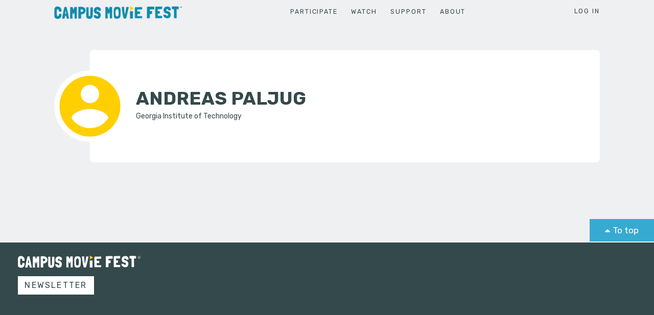

--- FILE ---
content_type: text/html; charset=utf-8
request_url: https://campusmoviefest.com/users/135384
body_size: 60081
content:
<!DOCTYPE html><html ng-app="app"><head><script>(function(w,d,s,l,i){w[l]=w[l]||[];w[l].push({'gtm.start':
new Date().getTime(),event:'gtm.js'});var f=d.getElementsByTagName(s)[0],
j=d.createElement(s),dl=l!='dataLayer'?'&l='+l:'';j.async=true;j.src=
'https://www.googletagmanager.com/gtm.js?id='+i+dl;f.parentNode.insertBefore(j,f);
})(window,document,'script','dataLayer','G-YTYBBM5KXJ');</script><script src="https://apis.google.com/js/api.js" type="text/javascript"></script><script src="https://player.vimeo.com/api/player.js" type="text/javascript"></script><meta charset="UTF-8" />
<script type="text/javascript">window.NREUM||(NREUM={});NREUM.info={"beacon":"bam.nr-data.net","errorBeacon":"bam.nr-data.net","licenseKey":"NRJS-f73d64d2479a22745e0","applicationID":"915654525","transactionName":"cg5YTEVdXw1SShhIQVMNX1sYR0AERUsYS1xeFg==","queueTime":0,"applicationTime":249,"agent":""}</script>
<script type="text/javascript">(window.NREUM||(NREUM={})).init={privacy:{cookies_enabled:true},ajax:{deny_list:["bam.nr-data.net"]},feature_flags:["soft_nav"],distributed_tracing:{enabled:true}};(window.NREUM||(NREUM={})).loader_config={agentID:"1103164040",accountID:"2755689",trustKey:"2755689",xpid:"VgECVFBbARAJVVRUAgUCVFE=",licenseKey:"NRJS-f73d64d2479a22745e0",applicationID:"915654525",browserID:"1103164040"};;/*! For license information please see nr-loader-spa-1.308.0.min.js.LICENSE.txt */
(()=>{var e,t,r={384:(e,t,r)=>{"use strict";r.d(t,{NT:()=>a,US:()=>u,Zm:()=>o,bQ:()=>d,dV:()=>c,pV:()=>l});var n=r(6154),i=r(1863),s=r(1910);const a={beacon:"bam.nr-data.net",errorBeacon:"bam.nr-data.net"};function o(){return n.gm.NREUM||(n.gm.NREUM={}),void 0===n.gm.newrelic&&(n.gm.newrelic=n.gm.NREUM),n.gm.NREUM}function c(){let e=o();return e.o||(e.o={ST:n.gm.setTimeout,SI:n.gm.setImmediate||n.gm.setInterval,CT:n.gm.clearTimeout,XHR:n.gm.XMLHttpRequest,REQ:n.gm.Request,EV:n.gm.Event,PR:n.gm.Promise,MO:n.gm.MutationObserver,FETCH:n.gm.fetch,WS:n.gm.WebSocket},(0,s.i)(...Object.values(e.o))),e}function d(e,t){let r=o();r.initializedAgents??={},t.initializedAt={ms:(0,i.t)(),date:new Date},r.initializedAgents[e]=t}function u(e,t){o()[e]=t}function l(){return function(){let e=o();const t=e.info||{};e.info={beacon:a.beacon,errorBeacon:a.errorBeacon,...t}}(),function(){let e=o();const t=e.init||{};e.init={...t}}(),c(),function(){let e=o();const t=e.loader_config||{};e.loader_config={...t}}(),o()}},782:(e,t,r)=>{"use strict";r.d(t,{T:()=>n});const n=r(860).K7.pageViewTiming},860:(e,t,r)=>{"use strict";r.d(t,{$J:()=>u,K7:()=>c,P3:()=>d,XX:()=>i,Yy:()=>o,df:()=>s,qY:()=>n,v4:()=>a});const n="events",i="jserrors",s="browser/blobs",a="rum",o="browser/logs",c={ajax:"ajax",genericEvents:"generic_events",jserrors:i,logging:"logging",metrics:"metrics",pageAction:"page_action",pageViewEvent:"page_view_event",pageViewTiming:"page_view_timing",sessionReplay:"session_replay",sessionTrace:"session_trace",softNav:"soft_navigations",spa:"spa"},d={[c.pageViewEvent]:1,[c.pageViewTiming]:2,[c.metrics]:3,[c.jserrors]:4,[c.spa]:5,[c.ajax]:6,[c.sessionTrace]:7,[c.softNav]:8,[c.sessionReplay]:9,[c.logging]:10,[c.genericEvents]:11},u={[c.pageViewEvent]:a,[c.pageViewTiming]:n,[c.ajax]:n,[c.spa]:n,[c.softNav]:n,[c.metrics]:i,[c.jserrors]:i,[c.sessionTrace]:s,[c.sessionReplay]:s,[c.logging]:o,[c.genericEvents]:"ins"}},944:(e,t,r)=>{"use strict";r.d(t,{R:()=>i});var n=r(3241);function i(e,t){"function"==typeof console.debug&&(console.debug("New Relic Warning: https://github.com/newrelic/newrelic-browser-agent/blob/main/docs/warning-codes.md#".concat(e),t),(0,n.W)({agentIdentifier:null,drained:null,type:"data",name:"warn",feature:"warn",data:{code:e,secondary:t}}))}},993:(e,t,r)=>{"use strict";r.d(t,{A$:()=>s,ET:()=>a,TZ:()=>o,p_:()=>i});var n=r(860);const i={ERROR:"ERROR",WARN:"WARN",INFO:"INFO",DEBUG:"DEBUG",TRACE:"TRACE"},s={OFF:0,ERROR:1,WARN:2,INFO:3,DEBUG:4,TRACE:5},a="log",o=n.K7.logging},1541:(e,t,r)=>{"use strict";r.d(t,{U:()=>i,f:()=>n});const n={MFE:"MFE",BA:"BA"};function i(e,t){if(2!==t?.harvestEndpointVersion)return{};const r=t.agentRef.runtime.appMetadata.agents[0].entityGuid;return e?{"source.id":e.id,"source.name":e.name,"source.type":e.type,"parent.id":e.parent?.id||r,"parent.type":e.parent?.type||n.BA}:{"entity.guid":r,appId:t.agentRef.info.applicationID}}},1687:(e,t,r)=>{"use strict";r.d(t,{Ak:()=>d,Ze:()=>h,x3:()=>u});var n=r(3241),i=r(7836),s=r(3606),a=r(860),o=r(2646);const c={};function d(e,t){const r={staged:!1,priority:a.P3[t]||0};l(e),c[e].get(t)||c[e].set(t,r)}function u(e,t){e&&c[e]&&(c[e].get(t)&&c[e].delete(t),p(e,t,!1),c[e].size&&f(e))}function l(e){if(!e)throw new Error("agentIdentifier required");c[e]||(c[e]=new Map)}function h(e="",t="feature",r=!1){if(l(e),!e||!c[e].get(t)||r)return p(e,t);c[e].get(t).staged=!0,f(e)}function f(e){const t=Array.from(c[e]);t.every(([e,t])=>t.staged)&&(t.sort((e,t)=>e[1].priority-t[1].priority),t.forEach(([t])=>{c[e].delete(t),p(e,t)}))}function p(e,t,r=!0){const a=e?i.ee.get(e):i.ee,c=s.i.handlers;if(!a.aborted&&a.backlog&&c){if((0,n.W)({agentIdentifier:e,type:"lifecycle",name:"drain",feature:t}),r){const e=a.backlog[t],r=c[t];if(r){for(let t=0;e&&t<e.length;++t)g(e[t],r);Object.entries(r).forEach(([e,t])=>{Object.values(t||{}).forEach(t=>{t[0]?.on&&t[0]?.context()instanceof o.y&&t[0].on(e,t[1])})})}}a.isolatedBacklog||delete c[t],a.backlog[t]=null,a.emit("drain-"+t,[])}}function g(e,t){var r=e[1];Object.values(t[r]||{}).forEach(t=>{var r=e[0];if(t[0]===r){var n=t[1],i=e[3],s=e[2];n.apply(i,s)}})}},1738:(e,t,r)=>{"use strict";r.d(t,{U:()=>f,Y:()=>h});var n=r(3241),i=r(9908),s=r(1863),a=r(944),o=r(5701),c=r(3969),d=r(8362),u=r(860),l=r(4261);function h(e,t,r,s){const h=s||r;!h||h[e]&&h[e]!==d.d.prototype[e]||(h[e]=function(){(0,i.p)(c.xV,["API/"+e+"/called"],void 0,u.K7.metrics,r.ee),(0,n.W)({agentIdentifier:r.agentIdentifier,drained:!!o.B?.[r.agentIdentifier],type:"data",name:"api",feature:l.Pl+e,data:{}});try{return t.apply(this,arguments)}catch(e){(0,a.R)(23,e)}})}function f(e,t,r,n,a){const o=e.info;null===r?delete o.jsAttributes[t]:o.jsAttributes[t]=r,(a||null===r)&&(0,i.p)(l.Pl+n,[(0,s.t)(),t,r],void 0,"session",e.ee)}},1741:(e,t,r)=>{"use strict";r.d(t,{W:()=>s});var n=r(944),i=r(4261);class s{#e(e,...t){if(this[e]!==s.prototype[e])return this[e](...t);(0,n.R)(35,e)}addPageAction(e,t){return this.#e(i.hG,e,t)}register(e){return this.#e(i.eY,e)}recordCustomEvent(e,t){return this.#e(i.fF,e,t)}setPageViewName(e,t){return this.#e(i.Fw,e,t)}setCustomAttribute(e,t,r){return this.#e(i.cD,e,t,r)}noticeError(e,t){return this.#e(i.o5,e,t)}setUserId(e,t=!1){return this.#e(i.Dl,e,t)}setApplicationVersion(e){return this.#e(i.nb,e)}setErrorHandler(e){return this.#e(i.bt,e)}addRelease(e,t){return this.#e(i.k6,e,t)}log(e,t){return this.#e(i.$9,e,t)}start(){return this.#e(i.d3)}finished(e){return this.#e(i.BL,e)}recordReplay(){return this.#e(i.CH)}pauseReplay(){return this.#e(i.Tb)}addToTrace(e){return this.#e(i.U2,e)}setCurrentRouteName(e){return this.#e(i.PA,e)}interaction(e){return this.#e(i.dT,e)}wrapLogger(e,t,r){return this.#e(i.Wb,e,t,r)}measure(e,t){return this.#e(i.V1,e,t)}consent(e){return this.#e(i.Pv,e)}}},1863:(e,t,r)=>{"use strict";function n(){return Math.floor(performance.now())}r.d(t,{t:()=>n})},1910:(e,t,r)=>{"use strict";r.d(t,{i:()=>s});var n=r(944);const i=new Map;function s(...e){return e.every(e=>{if(i.has(e))return i.get(e);const t="function"==typeof e?e.toString():"",r=t.includes("[native code]"),s=t.includes("nrWrapper");return r||s||(0,n.R)(64,e?.name||t),i.set(e,r),r})}},2555:(e,t,r)=>{"use strict";r.d(t,{D:()=>o,f:()=>a});var n=r(384),i=r(8122);const s={beacon:n.NT.beacon,errorBeacon:n.NT.errorBeacon,licenseKey:void 0,applicationID:void 0,sa:void 0,queueTime:void 0,applicationTime:void 0,ttGuid:void 0,user:void 0,account:void 0,product:void 0,extra:void 0,jsAttributes:{},userAttributes:void 0,atts:void 0,transactionName:void 0,tNamePlain:void 0};function a(e){try{return!!e.licenseKey&&!!e.errorBeacon&&!!e.applicationID}catch(e){return!1}}const o=e=>(0,i.a)(e,s)},2614:(e,t,r)=>{"use strict";r.d(t,{BB:()=>a,H3:()=>n,g:()=>d,iL:()=>c,tS:()=>o,uh:()=>i,wk:()=>s});const n="NRBA",i="SESSION",s=144e5,a=18e5,o={STARTED:"session-started",PAUSE:"session-pause",RESET:"session-reset",RESUME:"session-resume",UPDATE:"session-update"},c={SAME_TAB:"same-tab",CROSS_TAB:"cross-tab"},d={OFF:0,FULL:1,ERROR:2}},2646:(e,t,r)=>{"use strict";r.d(t,{y:()=>n});class n{constructor(e){this.contextId=e}}},2843:(e,t,r)=>{"use strict";r.d(t,{G:()=>s,u:()=>i});var n=r(3878);function i(e,t=!1,r,i){(0,n.DD)("visibilitychange",function(){if(t)return void("hidden"===document.visibilityState&&e());e(document.visibilityState)},r,i)}function s(e,t,r){(0,n.sp)("pagehide",e,t,r)}},3241:(e,t,r)=>{"use strict";r.d(t,{W:()=>s});var n=r(6154);const i="newrelic";function s(e={}){try{n.gm.dispatchEvent(new CustomEvent(i,{detail:e}))}catch(e){}}},3304:(e,t,r)=>{"use strict";r.d(t,{A:()=>s});var n=r(7836);const i=()=>{const e=new WeakSet;return(t,r)=>{if("object"==typeof r&&null!==r){if(e.has(r))return;e.add(r)}return r}};function s(e){try{return JSON.stringify(e,i())??""}catch(e){try{n.ee.emit("internal-error",[e])}catch(e){}return""}}},3333:(e,t,r)=>{"use strict";r.d(t,{$v:()=>u,TZ:()=>n,Xh:()=>c,Zp:()=>i,kd:()=>d,mq:()=>o,nf:()=>a,qN:()=>s});const n=r(860).K7.genericEvents,i=["auxclick","click","copy","keydown","paste","scrollend"],s=["focus","blur"],a=4,o=1e3,c=2e3,d=["PageAction","UserAction","BrowserPerformance"],u={RESOURCES:"experimental.resources",REGISTER:"register"}},3434:(e,t,r)=>{"use strict";r.d(t,{Jt:()=>s,YM:()=>d});var n=r(7836),i=r(5607);const s="nr@original:".concat(i.W),a=50;var o=Object.prototype.hasOwnProperty,c=!1;function d(e,t){return e||(e=n.ee),r.inPlace=function(e,t,n,i,s){n||(n="");const a="-"===n.charAt(0);for(let o=0;o<t.length;o++){const c=t[o],d=e[c];l(d)||(e[c]=r(d,a?c+n:n,i,c,s))}},r.flag=s,r;function r(t,r,n,c,d){return l(t)?t:(r||(r=""),nrWrapper[s]=t,function(e,t,r){if(Object.defineProperty&&Object.keys)try{return Object.keys(e).forEach(function(r){Object.defineProperty(t,r,{get:function(){return e[r]},set:function(t){return e[r]=t,t}})}),t}catch(e){u([e],r)}for(var n in e)o.call(e,n)&&(t[n]=e[n])}(t,nrWrapper,e),nrWrapper);function nrWrapper(){var s,o,l,h;let f;try{o=this,s=[...arguments],l="function"==typeof n?n(s,o):n||{}}catch(t){u([t,"",[s,o,c],l],e)}i(r+"start",[s,o,c],l,d);const p=performance.now();let g;try{return h=t.apply(o,s),g=performance.now(),h}catch(e){throw g=performance.now(),i(r+"err",[s,o,e],l,d),f=e,f}finally{const e=g-p,t={start:p,end:g,duration:e,isLongTask:e>=a,methodName:c,thrownError:f};t.isLongTask&&i("long-task",[t,o],l,d),i(r+"end",[s,o,h],l,d)}}}function i(r,n,i,s){if(!c||t){var a=c;c=!0;try{e.emit(r,n,i,t,s)}catch(t){u([t,r,n,i],e)}c=a}}}function u(e,t){t||(t=n.ee);try{t.emit("internal-error",e)}catch(e){}}function l(e){return!(e&&"function"==typeof e&&e.apply&&!e[s])}},3606:(e,t,r)=>{"use strict";r.d(t,{i:()=>s});var n=r(9908);s.on=a;var i=s.handlers={};function s(e,t,r,s){a(s||n.d,i,e,t,r)}function a(e,t,r,i,s){s||(s="feature"),e||(e=n.d);var a=t[s]=t[s]||{};(a[r]=a[r]||[]).push([e,i])}},3738:(e,t,r)=>{"use strict";r.d(t,{He:()=>i,Kp:()=>o,Lc:()=>d,Rz:()=>u,TZ:()=>n,bD:()=>s,d3:()=>a,jx:()=>l,sl:()=>h,uP:()=>c});const n=r(860).K7.sessionTrace,i="bstResource",s="resource",a="-start",o="-end",c="fn"+a,d="fn"+o,u="pushState",l=1e3,h=3e4},3785:(e,t,r)=>{"use strict";r.d(t,{R:()=>c,b:()=>d});var n=r(9908),i=r(1863),s=r(860),a=r(3969),o=r(993);function c(e,t,r={},c=o.p_.INFO,d=!0,u,l=(0,i.t)()){(0,n.p)(a.xV,["API/logging/".concat(c.toLowerCase(),"/called")],void 0,s.K7.metrics,e),(0,n.p)(o.ET,[l,t,r,c,d,u],void 0,s.K7.logging,e)}function d(e){return"string"==typeof e&&Object.values(o.p_).some(t=>t===e.toUpperCase().trim())}},3878:(e,t,r)=>{"use strict";function n(e,t){return{capture:e,passive:!1,signal:t}}function i(e,t,r=!1,i){window.addEventListener(e,t,n(r,i))}function s(e,t,r=!1,i){document.addEventListener(e,t,n(r,i))}r.d(t,{DD:()=>s,jT:()=>n,sp:()=>i})},3962:(e,t,r)=>{"use strict";r.d(t,{AM:()=>a,O2:()=>l,OV:()=>s,Qu:()=>h,TZ:()=>c,ih:()=>f,pP:()=>o,t1:()=>u,tC:()=>i,wD:()=>d});var n=r(860);const i=["click","keydown","submit"],s="popstate",a="api",o="initialPageLoad",c=n.K7.softNav,d=5e3,u=500,l={INITIAL_PAGE_LOAD:"",ROUTE_CHANGE:1,UNSPECIFIED:2},h={INTERACTION:1,AJAX:2,CUSTOM_END:3,CUSTOM_TRACER:4},f={IP:"in progress",PF:"pending finish",FIN:"finished",CAN:"cancelled"}},3969:(e,t,r)=>{"use strict";r.d(t,{TZ:()=>n,XG:()=>o,rs:()=>i,xV:()=>a,z_:()=>s});const n=r(860).K7.metrics,i="sm",s="cm",a="storeSupportabilityMetrics",o="storeEventMetrics"},4234:(e,t,r)=>{"use strict";r.d(t,{W:()=>s});var n=r(7836),i=r(1687);class s{constructor(e,t){this.agentIdentifier=e,this.ee=n.ee.get(e),this.featureName=t,this.blocked=!1}deregisterDrain(){(0,i.x3)(this.agentIdentifier,this.featureName)}}},4261:(e,t,r)=>{"use strict";r.d(t,{$9:()=>u,BL:()=>c,CH:()=>p,Dl:()=>R,Fw:()=>w,PA:()=>v,Pl:()=>n,Pv:()=>A,Tb:()=>h,U2:()=>a,V1:()=>E,Wb:()=>T,bt:()=>y,cD:()=>b,d3:()=>x,dT:()=>d,eY:()=>g,fF:()=>f,hG:()=>s,hw:()=>i,k6:()=>o,nb:()=>m,o5:()=>l});const n="api-",i=n+"ixn-",s="addPageAction",a="addToTrace",o="addRelease",c="finished",d="interaction",u="log",l="noticeError",h="pauseReplay",f="recordCustomEvent",p="recordReplay",g="register",m="setApplicationVersion",v="setCurrentRouteName",b="setCustomAttribute",y="setErrorHandler",w="setPageViewName",R="setUserId",x="start",T="wrapLogger",E="measure",A="consent"},5205:(e,t,r)=>{"use strict";r.d(t,{j:()=>S});var n=r(384),i=r(1741);var s=r(2555),a=r(3333);const o=e=>{if(!e||"string"!=typeof e)return!1;try{document.createDocumentFragment().querySelector(e)}catch{return!1}return!0};var c=r(2614),d=r(944),u=r(8122);const l="[data-nr-mask]",h=e=>(0,u.a)(e,(()=>{const e={feature_flags:[],experimental:{allow_registered_children:!1,resources:!1},mask_selector:"*",block_selector:"[data-nr-block]",mask_input_options:{color:!1,date:!1,"datetime-local":!1,email:!1,month:!1,number:!1,range:!1,search:!1,tel:!1,text:!1,time:!1,url:!1,week:!1,textarea:!1,select:!1,password:!0}};return{ajax:{deny_list:void 0,block_internal:!0,enabled:!0,autoStart:!0},api:{get allow_registered_children(){return e.feature_flags.includes(a.$v.REGISTER)||e.experimental.allow_registered_children},set allow_registered_children(t){e.experimental.allow_registered_children=t},duplicate_registered_data:!1},browser_consent_mode:{enabled:!1},distributed_tracing:{enabled:void 0,exclude_newrelic_header:void 0,cors_use_newrelic_header:void 0,cors_use_tracecontext_headers:void 0,allowed_origins:void 0},get feature_flags(){return e.feature_flags},set feature_flags(t){e.feature_flags=t},generic_events:{enabled:!0,autoStart:!0},harvest:{interval:30},jserrors:{enabled:!0,autoStart:!0},logging:{enabled:!0,autoStart:!0},metrics:{enabled:!0,autoStart:!0},obfuscate:void 0,page_action:{enabled:!0},page_view_event:{enabled:!0,autoStart:!0},page_view_timing:{enabled:!0,autoStart:!0},performance:{capture_marks:!1,capture_measures:!1,capture_detail:!0,resources:{get enabled(){return e.feature_flags.includes(a.$v.RESOURCES)||e.experimental.resources},set enabled(t){e.experimental.resources=t},asset_types:[],first_party_domains:[],ignore_newrelic:!0}},privacy:{cookies_enabled:!0},proxy:{assets:void 0,beacon:void 0},session:{expiresMs:c.wk,inactiveMs:c.BB},session_replay:{autoStart:!0,enabled:!1,preload:!1,sampling_rate:10,error_sampling_rate:100,collect_fonts:!1,inline_images:!1,fix_stylesheets:!0,mask_all_inputs:!0,get mask_text_selector(){return e.mask_selector},set mask_text_selector(t){o(t)?e.mask_selector="".concat(t,",").concat(l):""===t||null===t?e.mask_selector=l:(0,d.R)(5,t)},get block_class(){return"nr-block"},get ignore_class(){return"nr-ignore"},get mask_text_class(){return"nr-mask"},get block_selector(){return e.block_selector},set block_selector(t){o(t)?e.block_selector+=",".concat(t):""!==t&&(0,d.R)(6,t)},get mask_input_options(){return e.mask_input_options},set mask_input_options(t){t&&"object"==typeof t?e.mask_input_options={...t,password:!0}:(0,d.R)(7,t)}},session_trace:{enabled:!0,autoStart:!0},soft_navigations:{enabled:!0,autoStart:!0},spa:{enabled:!0,autoStart:!0},ssl:void 0,user_actions:{enabled:!0,elementAttributes:["id","className","tagName","type"]}}})());var f=r(6154),p=r(9324);let g=0;const m={buildEnv:p.F3,distMethod:p.Xs,version:p.xv,originTime:f.WN},v={consented:!1},b={appMetadata:{},get consented(){return this.session?.state?.consent||v.consented},set consented(e){v.consented=e},customTransaction:void 0,denyList:void 0,disabled:!1,harvester:void 0,isolatedBacklog:!1,isRecording:!1,loaderType:void 0,maxBytes:3e4,obfuscator:void 0,onerror:void 0,ptid:void 0,releaseIds:{},session:void 0,timeKeeper:void 0,registeredEntities:[],jsAttributesMetadata:{bytes:0},get harvestCount(){return++g}},y=e=>{const t=(0,u.a)(e,b),r=Object.keys(m).reduce((e,t)=>(e[t]={value:m[t],writable:!1,configurable:!0,enumerable:!0},e),{});return Object.defineProperties(t,r)};var w=r(5701);const R=e=>{const t=e.startsWith("http");e+="/",r.p=t?e:"https://"+e};var x=r(7836),T=r(3241);const E={accountID:void 0,trustKey:void 0,agentID:void 0,licenseKey:void 0,applicationID:void 0,xpid:void 0},A=e=>(0,u.a)(e,E),_=new Set;function S(e,t={},r,a){let{init:o,info:c,loader_config:d,runtime:u={},exposed:l=!0}=t;if(!c){const e=(0,n.pV)();o=e.init,c=e.info,d=e.loader_config}e.init=h(o||{}),e.loader_config=A(d||{}),c.jsAttributes??={},f.bv&&(c.jsAttributes.isWorker=!0),e.info=(0,s.D)(c);const p=e.init,g=[c.beacon,c.errorBeacon];_.has(e.agentIdentifier)||(p.proxy.assets&&(R(p.proxy.assets),g.push(p.proxy.assets)),p.proxy.beacon&&g.push(p.proxy.beacon),e.beacons=[...g],function(e){const t=(0,n.pV)();Object.getOwnPropertyNames(i.W.prototype).forEach(r=>{const n=i.W.prototype[r];if("function"!=typeof n||"constructor"===n)return;let s=t[r];e[r]&&!1!==e.exposed&&"micro-agent"!==e.runtime?.loaderType&&(t[r]=(...t)=>{const n=e[r](...t);return s?s(...t):n})})}(e),(0,n.US)("activatedFeatures",w.B)),u.denyList=[...p.ajax.deny_list||[],...p.ajax.block_internal?g:[]],u.ptid=e.agentIdentifier,u.loaderType=r,e.runtime=y(u),_.has(e.agentIdentifier)||(e.ee=x.ee.get(e.agentIdentifier),e.exposed=l,(0,T.W)({agentIdentifier:e.agentIdentifier,drained:!!w.B?.[e.agentIdentifier],type:"lifecycle",name:"initialize",feature:void 0,data:e.config})),_.add(e.agentIdentifier)}},5270:(e,t,r)=>{"use strict";r.d(t,{Aw:()=>a,SR:()=>s,rF:()=>o});var n=r(384),i=r(7767);function s(e){return!!(0,n.dV)().o.MO&&(0,i.V)(e)&&!0===e?.session_trace.enabled}function a(e){return!0===e?.session_replay.preload&&s(e)}function o(e,t){try{if("string"==typeof t?.type){if("password"===t.type.toLowerCase())return"*".repeat(e?.length||0);if(void 0!==t?.dataset?.nrUnmask||t?.classList?.contains("nr-unmask"))return e}}catch(e){}return"string"==typeof e?e.replace(/[\S]/g,"*"):"*".repeat(e?.length||0)}},5289:(e,t,r)=>{"use strict";r.d(t,{GG:()=>a,Qr:()=>c,sB:()=>o});var n=r(3878),i=r(6389);function s(){return"undefined"==typeof document||"complete"===document.readyState}function a(e,t){if(s())return e();const r=(0,i.J)(e),a=setInterval(()=>{s()&&(clearInterval(a),r())},500);(0,n.sp)("load",r,t)}function o(e){if(s())return e();(0,n.DD)("DOMContentLoaded",e)}function c(e){if(s())return e();(0,n.sp)("popstate",e)}},5607:(e,t,r)=>{"use strict";r.d(t,{W:()=>n});const n=(0,r(9566).bz)()},5701:(e,t,r)=>{"use strict";r.d(t,{B:()=>s,t:()=>a});var n=r(3241);const i=new Set,s={};function a(e,t){const r=t.agentIdentifier;s[r]??={},e&&"object"==typeof e&&(i.has(r)||(t.ee.emit("rumresp",[e]),s[r]=e,i.add(r),(0,n.W)({agentIdentifier:r,loaded:!0,drained:!0,type:"lifecycle",name:"load",feature:void 0,data:e})))}},6154:(e,t,r)=>{"use strict";r.d(t,{OF:()=>d,RI:()=>i,WN:()=>h,bv:()=>s,eN:()=>f,gm:()=>a,lR:()=>l,m:()=>c,mw:()=>o,sb:()=>u});var n=r(1863);const i="undefined"!=typeof window&&!!window.document,s="undefined"!=typeof WorkerGlobalScope&&("undefined"!=typeof self&&self instanceof WorkerGlobalScope&&self.navigator instanceof WorkerNavigator||"undefined"!=typeof globalThis&&globalThis instanceof WorkerGlobalScope&&globalThis.navigator instanceof WorkerNavigator),a=i?window:"undefined"!=typeof WorkerGlobalScope&&("undefined"!=typeof self&&self instanceof WorkerGlobalScope&&self||"undefined"!=typeof globalThis&&globalThis instanceof WorkerGlobalScope&&globalThis),o=Boolean("hidden"===a?.document?.visibilityState),c=""+a?.location,d=/iPad|iPhone|iPod/.test(a.navigator?.userAgent),u=d&&"undefined"==typeof SharedWorker,l=(()=>{const e=a.navigator?.userAgent?.match(/Firefox[/\s](\d+\.\d+)/);return Array.isArray(e)&&e.length>=2?+e[1]:0})(),h=Date.now()-(0,n.t)(),f=()=>"undefined"!=typeof PerformanceNavigationTiming&&a?.performance?.getEntriesByType("navigation")?.[0]?.responseStart},6344:(e,t,r)=>{"use strict";r.d(t,{BB:()=>u,Qb:()=>l,TZ:()=>i,Ug:()=>a,Vh:()=>s,_s:()=>o,bc:()=>d,yP:()=>c});var n=r(2614);const i=r(860).K7.sessionReplay,s="errorDuringReplay",a=.12,o={DomContentLoaded:0,Load:1,FullSnapshot:2,IncrementalSnapshot:3,Meta:4,Custom:5},c={[n.g.ERROR]:15e3,[n.g.FULL]:3e5,[n.g.OFF]:0},d={RESET:{message:"Session was reset",sm:"Reset"},IMPORT:{message:"Recorder failed to import",sm:"Import"},TOO_MANY:{message:"429: Too Many Requests",sm:"Too-Many"},TOO_BIG:{message:"Payload was too large",sm:"Too-Big"},CROSS_TAB:{message:"Session Entity was set to OFF on another tab",sm:"Cross-Tab"},ENTITLEMENTS:{message:"Session Replay is not allowed and will not be started",sm:"Entitlement"}},u=5e3,l={API:"api",RESUME:"resume",SWITCH_TO_FULL:"switchToFull",INITIALIZE:"initialize",PRELOAD:"preload"}},6389:(e,t,r)=>{"use strict";function n(e,t=500,r={}){const n=r?.leading||!1;let i;return(...r)=>{n&&void 0===i&&(e.apply(this,r),i=setTimeout(()=>{i=clearTimeout(i)},t)),n||(clearTimeout(i),i=setTimeout(()=>{e.apply(this,r)},t))}}function i(e){let t=!1;return(...r)=>{t||(t=!0,e.apply(this,r))}}r.d(t,{J:()=>i,s:()=>n})},6630:(e,t,r)=>{"use strict";r.d(t,{T:()=>n});const n=r(860).K7.pageViewEvent},6774:(e,t,r)=>{"use strict";r.d(t,{T:()=>n});const n=r(860).K7.jserrors},7295:(e,t,r)=>{"use strict";r.d(t,{Xv:()=>a,gX:()=>i,iW:()=>s});var n=[];function i(e){if(!e||s(e))return!1;if(0===n.length)return!0;if("*"===n[0].hostname)return!1;for(var t=0;t<n.length;t++){var r=n[t];if(r.hostname.test(e.hostname)&&r.pathname.test(e.pathname))return!1}return!0}function s(e){return void 0===e.hostname}function a(e){if(n=[],e&&e.length)for(var t=0;t<e.length;t++){let r=e[t];if(!r)continue;if("*"===r)return void(n=[{hostname:"*"}]);0===r.indexOf("http://")?r=r.substring(7):0===r.indexOf("https://")&&(r=r.substring(8));const i=r.indexOf("/");let s,a;i>0?(s=r.substring(0,i),a=r.substring(i)):(s=r,a="*");let[c]=s.split(":");n.push({hostname:o(c),pathname:o(a,!0)})}}function o(e,t=!1){const r=e.replace(/[.+?^${}()|[\]\\]/g,e=>"\\"+e).replace(/\*/g,".*?");return new RegExp((t?"^":"")+r+"$")}},7485:(e,t,r)=>{"use strict";r.d(t,{D:()=>i});var n=r(6154);function i(e){if(0===(e||"").indexOf("data:"))return{protocol:"data"};try{const t=new URL(e,location.href),r={port:t.port,hostname:t.hostname,pathname:t.pathname,search:t.search,protocol:t.protocol.slice(0,t.protocol.indexOf(":")),sameOrigin:t.protocol===n.gm?.location?.protocol&&t.host===n.gm?.location?.host};return r.port&&""!==r.port||("http:"===t.protocol&&(r.port="80"),"https:"===t.protocol&&(r.port="443")),r.pathname&&""!==r.pathname?r.pathname.startsWith("/")||(r.pathname="/".concat(r.pathname)):r.pathname="/",r}catch(e){return{}}}},7699:(e,t,r)=>{"use strict";r.d(t,{It:()=>s,KC:()=>o,No:()=>i,qh:()=>a});var n=r(860);const i=16e3,s=1e6,a="SESSION_ERROR",o={[n.K7.logging]:!0,[n.K7.genericEvents]:!1,[n.K7.jserrors]:!1,[n.K7.ajax]:!1}},7767:(e,t,r)=>{"use strict";r.d(t,{V:()=>i});var n=r(6154);const i=e=>n.RI&&!0===e?.privacy.cookies_enabled},7836:(e,t,r)=>{"use strict";r.d(t,{P:()=>o,ee:()=>c});var n=r(384),i=r(8990),s=r(2646),a=r(5607);const o="nr@context:".concat(a.W),c=function e(t,r){var n={},a={},u={},l=!1;try{l=16===r.length&&d.initializedAgents?.[r]?.runtime.isolatedBacklog}catch(e){}var h={on:p,addEventListener:p,removeEventListener:function(e,t){var r=n[e];if(!r)return;for(var i=0;i<r.length;i++)r[i]===t&&r.splice(i,1)},emit:function(e,r,n,i,s){!1!==s&&(s=!0);if(c.aborted&&!i)return;t&&s&&t.emit(e,r,n);var o=f(n);g(e).forEach(e=>{e.apply(o,r)});var d=v()[a[e]];d&&d.push([h,e,r,o]);return o},get:m,listeners:g,context:f,buffer:function(e,t){const r=v();if(t=t||"feature",h.aborted)return;Object.entries(e||{}).forEach(([e,n])=>{a[n]=t,t in r||(r[t]=[])})},abort:function(){h._aborted=!0,Object.keys(h.backlog).forEach(e=>{delete h.backlog[e]})},isBuffering:function(e){return!!v()[a[e]]},debugId:r,backlog:l?{}:t&&"object"==typeof t.backlog?t.backlog:{},isolatedBacklog:l};return Object.defineProperty(h,"aborted",{get:()=>{let e=h._aborted||!1;return e||(t&&(e=t.aborted),e)}}),h;function f(e){return e&&e instanceof s.y?e:e?(0,i.I)(e,o,()=>new s.y(o)):new s.y(o)}function p(e,t){n[e]=g(e).concat(t)}function g(e){return n[e]||[]}function m(t){return u[t]=u[t]||e(h,t)}function v(){return h.backlog}}(void 0,"globalEE"),d=(0,n.Zm)();d.ee||(d.ee=c)},8122:(e,t,r)=>{"use strict";r.d(t,{a:()=>i});var n=r(944);function i(e,t){try{if(!e||"object"!=typeof e)return(0,n.R)(3);if(!t||"object"!=typeof t)return(0,n.R)(4);const r=Object.create(Object.getPrototypeOf(t),Object.getOwnPropertyDescriptors(t)),s=0===Object.keys(r).length?e:r;for(let a in s)if(void 0!==e[a])try{if(null===e[a]){r[a]=null;continue}Array.isArray(e[a])&&Array.isArray(t[a])?r[a]=Array.from(new Set([...e[a],...t[a]])):"object"==typeof e[a]&&"object"==typeof t[a]?r[a]=i(e[a],t[a]):r[a]=e[a]}catch(e){r[a]||(0,n.R)(1,e)}return r}catch(e){(0,n.R)(2,e)}}},8139:(e,t,r)=>{"use strict";r.d(t,{u:()=>h});var n=r(7836),i=r(3434),s=r(8990),a=r(6154);const o={},c=a.gm.XMLHttpRequest,d="addEventListener",u="removeEventListener",l="nr@wrapped:".concat(n.P);function h(e){var t=function(e){return(e||n.ee).get("events")}(e);if(o[t.debugId]++)return t;o[t.debugId]=1;var r=(0,i.YM)(t,!0);function h(e){r.inPlace(e,[d,u],"-",p)}function p(e,t){return e[1]}return"getPrototypeOf"in Object&&(a.RI&&f(document,h),c&&f(c.prototype,h),f(a.gm,h)),t.on(d+"-start",function(e,t){var n=e[1];if(null!==n&&("function"==typeof n||"object"==typeof n)&&"newrelic"!==e[0]){var i=(0,s.I)(n,l,function(){var e={object:function(){if("function"!=typeof n.handleEvent)return;return n.handleEvent.apply(n,arguments)},function:n}[typeof n];return e?r(e,"fn-",null,e.name||"anonymous"):n});this.wrapped=e[1]=i}}),t.on(u+"-start",function(e){e[1]=this.wrapped||e[1]}),t}function f(e,t,...r){let n=e;for(;"object"==typeof n&&!Object.prototype.hasOwnProperty.call(n,d);)n=Object.getPrototypeOf(n);n&&t(n,...r)}},8362:(e,t,r)=>{"use strict";r.d(t,{d:()=>s});var n=r(9566),i=r(1741);class s extends i.W{agentIdentifier=(0,n.LA)(16)}},8374:(e,t,r)=>{r.nc=(()=>{try{return document?.currentScript?.nonce}catch(e){}return""})()},8990:(e,t,r)=>{"use strict";r.d(t,{I:()=>i});var n=Object.prototype.hasOwnProperty;function i(e,t,r){if(n.call(e,t))return e[t];var i=r();if(Object.defineProperty&&Object.keys)try{return Object.defineProperty(e,t,{value:i,writable:!0,enumerable:!1}),i}catch(e){}return e[t]=i,i}},9119:(e,t,r)=>{"use strict";r.d(t,{L:()=>s});var n=/([^?#]*)[^#]*(#[^?]*|$).*/,i=/([^?#]*)().*/;function s(e,t){return e?e.replace(t?n:i,"$1$2"):e}},9300:(e,t,r)=>{"use strict";r.d(t,{T:()=>n});const n=r(860).K7.ajax},9324:(e,t,r)=>{"use strict";r.d(t,{AJ:()=>a,F3:()=>i,Xs:()=>s,Yq:()=>o,xv:()=>n});const n="1.308.0",i="PROD",s="CDN",a="@newrelic/rrweb",o="1.0.1"},9566:(e,t,r)=>{"use strict";r.d(t,{LA:()=>o,ZF:()=>c,bz:()=>a,el:()=>d});var n=r(6154);const i="xxxxxxxx-xxxx-4xxx-yxxx-xxxxxxxxxxxx";function s(e,t){return e?15&e[t]:16*Math.random()|0}function a(){const e=n.gm?.crypto||n.gm?.msCrypto;let t,r=0;return e&&e.getRandomValues&&(t=e.getRandomValues(new Uint8Array(30))),i.split("").map(e=>"x"===e?s(t,r++).toString(16):"y"===e?(3&s()|8).toString(16):e).join("")}function o(e){const t=n.gm?.crypto||n.gm?.msCrypto;let r,i=0;t&&t.getRandomValues&&(r=t.getRandomValues(new Uint8Array(e)));const a=[];for(var o=0;o<e;o++)a.push(s(r,i++).toString(16));return a.join("")}function c(){return o(16)}function d(){return o(32)}},9908:(e,t,r)=>{"use strict";r.d(t,{d:()=>n,p:()=>i});var n=r(7836).ee.get("handle");function i(e,t,r,i,s){s?(s.buffer([e],i),s.emit(e,t,r)):(n.buffer([e],i),n.emit(e,t,r))}}},n={};function i(e){var t=n[e];if(void 0!==t)return t.exports;var s=n[e]={exports:{}};return r[e](s,s.exports,i),s.exports}i.m=r,i.d=(e,t)=>{for(var r in t)i.o(t,r)&&!i.o(e,r)&&Object.defineProperty(e,r,{enumerable:!0,get:t[r]})},i.f={},i.e=e=>Promise.all(Object.keys(i.f).reduce((t,r)=>(i.f[r](e,t),t),[])),i.u=e=>({212:"nr-spa-compressor",249:"nr-spa-recorder",478:"nr-spa"}[e]+"-1.308.0.min.js"),i.o=(e,t)=>Object.prototype.hasOwnProperty.call(e,t),e={},t="NRBA-1.308.0.PROD:",i.l=(r,n,s,a)=>{if(e[r])e[r].push(n);else{var o,c;if(void 0!==s)for(var d=document.getElementsByTagName("script"),u=0;u<d.length;u++){var l=d[u];if(l.getAttribute("src")==r||l.getAttribute("data-webpack")==t+s){o=l;break}}if(!o){c=!0;var h={478:"sha512-RSfSVnmHk59T/uIPbdSE0LPeqcEdF4/+XhfJdBuccH5rYMOEZDhFdtnh6X6nJk7hGpzHd9Ujhsy7lZEz/ORYCQ==",249:"sha512-ehJXhmntm85NSqW4MkhfQqmeKFulra3klDyY0OPDUE+sQ3GokHlPh1pmAzuNy//3j4ac6lzIbmXLvGQBMYmrkg==",212:"sha512-B9h4CR46ndKRgMBcK+j67uSR2RCnJfGefU+A7FrgR/k42ovXy5x/MAVFiSvFxuVeEk/pNLgvYGMp1cBSK/G6Fg=="};(o=document.createElement("script")).charset="utf-8",i.nc&&o.setAttribute("nonce",i.nc),o.setAttribute("data-webpack",t+s),o.src=r,0!==o.src.indexOf(window.location.origin+"/")&&(o.crossOrigin="anonymous"),h[a]&&(o.integrity=h[a])}e[r]=[n];var f=(t,n)=>{o.onerror=o.onload=null,clearTimeout(p);var i=e[r];if(delete e[r],o.parentNode&&o.parentNode.removeChild(o),i&&i.forEach(e=>e(n)),t)return t(n)},p=setTimeout(f.bind(null,void 0,{type:"timeout",target:o}),12e4);o.onerror=f.bind(null,o.onerror),o.onload=f.bind(null,o.onload),c&&document.head.appendChild(o)}},i.r=e=>{"undefined"!=typeof Symbol&&Symbol.toStringTag&&Object.defineProperty(e,Symbol.toStringTag,{value:"Module"}),Object.defineProperty(e,"__esModule",{value:!0})},i.p="https://js-agent.newrelic.com/",(()=>{var e={38:0,788:0};i.f.j=(t,r)=>{var n=i.o(e,t)?e[t]:void 0;if(0!==n)if(n)r.push(n[2]);else{var s=new Promise((r,i)=>n=e[t]=[r,i]);r.push(n[2]=s);var a=i.p+i.u(t),o=new Error;i.l(a,r=>{if(i.o(e,t)&&(0!==(n=e[t])&&(e[t]=void 0),n)){var s=r&&("load"===r.type?"missing":r.type),a=r&&r.target&&r.target.src;o.message="Loading chunk "+t+" failed: ("+s+": "+a+")",o.name="ChunkLoadError",o.type=s,o.request=a,n[1](o)}},"chunk-"+t,t)}};var t=(t,r)=>{var n,s,[a,o,c]=r,d=0;if(a.some(t=>0!==e[t])){for(n in o)i.o(o,n)&&(i.m[n]=o[n]);if(c)c(i)}for(t&&t(r);d<a.length;d++)s=a[d],i.o(e,s)&&e[s]&&e[s][0](),e[s]=0},r=self["webpackChunk:NRBA-1.308.0.PROD"]=self["webpackChunk:NRBA-1.308.0.PROD"]||[];r.forEach(t.bind(null,0)),r.push=t.bind(null,r.push.bind(r))})(),(()=>{"use strict";i(8374);var e=i(8362),t=i(860);const r=Object.values(t.K7);var n=i(5205);var s=i(9908),a=i(1863),o=i(4261),c=i(1738);var d=i(1687),u=i(4234),l=i(5289),h=i(6154),f=i(944),p=i(5270),g=i(7767),m=i(6389),v=i(7699);class b extends u.W{constructor(e,t){super(e.agentIdentifier,t),this.agentRef=e,this.abortHandler=void 0,this.featAggregate=void 0,this.loadedSuccessfully=void 0,this.onAggregateImported=new Promise(e=>{this.loadedSuccessfully=e}),this.deferred=Promise.resolve(),!1===e.init[this.featureName].autoStart?this.deferred=new Promise((t,r)=>{this.ee.on("manual-start-all",(0,m.J)(()=>{(0,d.Ak)(e.agentIdentifier,this.featureName),t()}))}):(0,d.Ak)(e.agentIdentifier,t)}importAggregator(e,t,r={}){if(this.featAggregate)return;const n=async()=>{let n;await this.deferred;try{if((0,g.V)(e.init)){const{setupAgentSession:t}=await i.e(478).then(i.bind(i,8766));n=t(e)}}catch(e){(0,f.R)(20,e),this.ee.emit("internal-error",[e]),(0,s.p)(v.qh,[e],void 0,this.featureName,this.ee)}try{if(!this.#t(this.featureName,n,e.init))return(0,d.Ze)(this.agentIdentifier,this.featureName),void this.loadedSuccessfully(!1);const{Aggregate:i}=await t();this.featAggregate=new i(e,r),e.runtime.harvester.initializedAggregates.push(this.featAggregate),this.loadedSuccessfully(!0)}catch(e){(0,f.R)(34,e),this.abortHandler?.(),(0,d.Ze)(this.agentIdentifier,this.featureName,!0),this.loadedSuccessfully(!1),this.ee&&this.ee.abort()}};h.RI?(0,l.GG)(()=>n(),!0):n()}#t(e,r,n){if(this.blocked)return!1;switch(e){case t.K7.sessionReplay:return(0,p.SR)(n)&&!!r;case t.K7.sessionTrace:return!!r;default:return!0}}}var y=i(6630),w=i(2614),R=i(3241);class x extends b{static featureName=y.T;constructor(e){var t;super(e,y.T),this.setupInspectionEvents(e.agentIdentifier),t=e,(0,c.Y)(o.Fw,function(e,r){"string"==typeof e&&("/"!==e.charAt(0)&&(e="/"+e),t.runtime.customTransaction=(r||"http://custom.transaction")+e,(0,s.p)(o.Pl+o.Fw,[(0,a.t)()],void 0,void 0,t.ee))},t),this.importAggregator(e,()=>i.e(478).then(i.bind(i,2467)))}setupInspectionEvents(e){const t=(t,r)=>{t&&(0,R.W)({agentIdentifier:e,timeStamp:t.timeStamp,loaded:"complete"===t.target.readyState,type:"window",name:r,data:t.target.location+""})};(0,l.sB)(e=>{t(e,"DOMContentLoaded")}),(0,l.GG)(e=>{t(e,"load")}),(0,l.Qr)(e=>{t(e,"navigate")}),this.ee.on(w.tS.UPDATE,(t,r)=>{(0,R.W)({agentIdentifier:e,type:"lifecycle",name:"session",data:r})})}}var T=i(384);class E extends e.d{constructor(e){var t;(super(),h.gm)?(this.features={},(0,T.bQ)(this.agentIdentifier,this),this.desiredFeatures=new Set(e.features||[]),this.desiredFeatures.add(x),(0,n.j)(this,e,e.loaderType||"agent"),t=this,(0,c.Y)(o.cD,function(e,r,n=!1){if("string"==typeof e){if(["string","number","boolean"].includes(typeof r)||null===r)return(0,c.U)(t,e,r,o.cD,n);(0,f.R)(40,typeof r)}else(0,f.R)(39,typeof e)},t),function(e){(0,c.Y)(o.Dl,function(t,r=!1){if("string"!=typeof t&&null!==t)return void(0,f.R)(41,typeof t);const n=e.info.jsAttributes["enduser.id"];r&&null!=n&&n!==t?(0,s.p)(o.Pl+"setUserIdAndResetSession",[t],void 0,"session",e.ee):(0,c.U)(e,"enduser.id",t,o.Dl,!0)},e)}(this),function(e){(0,c.Y)(o.nb,function(t){if("string"==typeof t||null===t)return(0,c.U)(e,"application.version",t,o.nb,!1);(0,f.R)(42,typeof t)},e)}(this),function(e){(0,c.Y)(o.d3,function(){e.ee.emit("manual-start-all")},e)}(this),function(e){(0,c.Y)(o.Pv,function(t=!0){if("boolean"==typeof t){if((0,s.p)(o.Pl+o.Pv,[t],void 0,"session",e.ee),e.runtime.consented=t,t){const t=e.features.page_view_event;t.onAggregateImported.then(e=>{const r=t.featAggregate;e&&!r.sentRum&&r.sendRum()})}}else(0,f.R)(65,typeof t)},e)}(this),this.run()):(0,f.R)(21)}get config(){return{info:this.info,init:this.init,loader_config:this.loader_config,runtime:this.runtime}}get api(){return this}run(){try{const e=function(e){const t={};return r.forEach(r=>{t[r]=!!e[r]?.enabled}),t}(this.init),n=[...this.desiredFeatures];n.sort((e,r)=>t.P3[e.featureName]-t.P3[r.featureName]),n.forEach(r=>{if(!e[r.featureName]&&r.featureName!==t.K7.pageViewEvent)return;if(r.featureName===t.K7.spa)return void(0,f.R)(67);const n=function(e){switch(e){case t.K7.ajax:return[t.K7.jserrors];case t.K7.sessionTrace:return[t.K7.ajax,t.K7.pageViewEvent];case t.K7.sessionReplay:return[t.K7.sessionTrace];case t.K7.pageViewTiming:return[t.K7.pageViewEvent];default:return[]}}(r.featureName).filter(e=>!(e in this.features));n.length>0&&(0,f.R)(36,{targetFeature:r.featureName,missingDependencies:n}),this.features[r.featureName]=new r(this)})}catch(e){(0,f.R)(22,e);for(const e in this.features)this.features[e].abortHandler?.();const t=(0,T.Zm)();delete t.initializedAgents[this.agentIdentifier]?.features,delete this.sharedAggregator;return t.ee.get(this.agentIdentifier).abort(),!1}}}var A=i(2843),_=i(782);class S extends b{static featureName=_.T;constructor(e){super(e,_.T),h.RI&&((0,A.u)(()=>(0,s.p)("docHidden",[(0,a.t)()],void 0,_.T,this.ee),!0),(0,A.G)(()=>(0,s.p)("winPagehide",[(0,a.t)()],void 0,_.T,this.ee)),this.importAggregator(e,()=>i.e(478).then(i.bind(i,9917))))}}var O=i(3969);class I extends b{static featureName=O.TZ;constructor(e){super(e,O.TZ),h.RI&&document.addEventListener("securitypolicyviolation",e=>{(0,s.p)(O.xV,["Generic/CSPViolation/Detected"],void 0,this.featureName,this.ee)}),this.importAggregator(e,()=>i.e(478).then(i.bind(i,6555)))}}var N=i(6774),P=i(3878),k=i(3304);class D{constructor(e,t,r,n,i){this.name="UncaughtError",this.message="string"==typeof e?e:(0,k.A)(e),this.sourceURL=t,this.line=r,this.column=n,this.__newrelic=i}}function C(e){return M(e)?e:new D(void 0!==e?.message?e.message:e,e?.filename||e?.sourceURL,e?.lineno||e?.line,e?.colno||e?.col,e?.__newrelic,e?.cause)}function j(e){const t="Unhandled Promise Rejection: ";if(!e?.reason)return;if(M(e.reason)){try{e.reason.message.startsWith(t)||(e.reason.message=t+e.reason.message)}catch(e){}return C(e.reason)}const r=C(e.reason);return(r.message||"").startsWith(t)||(r.message=t+r.message),r}function L(e){if(e.error instanceof SyntaxError&&!/:\d+$/.test(e.error.stack?.trim())){const t=new D(e.message,e.filename,e.lineno,e.colno,e.error.__newrelic,e.cause);return t.name=SyntaxError.name,t}return M(e.error)?e.error:C(e)}function M(e){return e instanceof Error&&!!e.stack}function H(e,r,n,i,o=(0,a.t)()){"string"==typeof e&&(e=new Error(e)),(0,s.p)("err",[e,o,!1,r,n.runtime.isRecording,void 0,i],void 0,t.K7.jserrors,n.ee),(0,s.p)("uaErr",[],void 0,t.K7.genericEvents,n.ee)}var B=i(1541),K=i(993),W=i(3785);function U(e,{customAttributes:t={},level:r=K.p_.INFO}={},n,i,s=(0,a.t)()){(0,W.R)(n.ee,e,t,r,!1,i,s)}function F(e,r,n,i,c=(0,a.t)()){(0,s.p)(o.Pl+o.hG,[c,e,r,i],void 0,t.K7.genericEvents,n.ee)}function V(e,r,n,i,c=(0,a.t)()){const{start:d,end:u,customAttributes:l}=r||{},h={customAttributes:l||{}};if("object"!=typeof h.customAttributes||"string"!=typeof e||0===e.length)return void(0,f.R)(57);const p=(e,t)=>null==e?t:"number"==typeof e?e:e instanceof PerformanceMark?e.startTime:Number.NaN;if(h.start=p(d,0),h.end=p(u,c),Number.isNaN(h.start)||Number.isNaN(h.end))(0,f.R)(57);else{if(h.duration=h.end-h.start,!(h.duration<0))return(0,s.p)(o.Pl+o.V1,[h,e,i],void 0,t.K7.genericEvents,n.ee),h;(0,f.R)(58)}}function G(e,r={},n,i,c=(0,a.t)()){(0,s.p)(o.Pl+o.fF,[c,e,r,i],void 0,t.K7.genericEvents,n.ee)}function z(e){(0,c.Y)(o.eY,function(t){return Y(e,t)},e)}function Y(e,r,n){(0,f.R)(54,"newrelic.register"),r||={},r.type=B.f.MFE,r.licenseKey||=e.info.licenseKey,r.blocked=!1,r.parent=n||{},Array.isArray(r.tags)||(r.tags=[]);const i={};r.tags.forEach(e=>{"name"!==e&&"id"!==e&&(i["source.".concat(e)]=!0)}),r.isolated??=!0;let o=()=>{};const c=e.runtime.registeredEntities;if(!r.isolated){const e=c.find(({metadata:{target:{id:e}}})=>e===r.id&&!r.isolated);if(e)return e}const d=e=>{r.blocked=!0,o=e};function u(e){return"string"==typeof e&&!!e.trim()&&e.trim().length<501||"number"==typeof e}e.init.api.allow_registered_children||d((0,m.J)(()=>(0,f.R)(55))),u(r.id)&&u(r.name)||d((0,m.J)(()=>(0,f.R)(48,r)));const l={addPageAction:(t,n={})=>g(F,[t,{...i,...n},e],r),deregister:()=>{d((0,m.J)(()=>(0,f.R)(68)))},log:(t,n={})=>g(U,[t,{...n,customAttributes:{...i,...n.customAttributes||{}}},e],r),measure:(t,n={})=>g(V,[t,{...n,customAttributes:{...i,...n.customAttributes||{}}},e],r),noticeError:(t,n={})=>g(H,[t,{...i,...n},e],r),register:(t={})=>g(Y,[e,t],l.metadata.target),recordCustomEvent:(t,n={})=>g(G,[t,{...i,...n},e],r),setApplicationVersion:e=>p("application.version",e),setCustomAttribute:(e,t)=>p(e,t),setUserId:e=>p("enduser.id",e),metadata:{customAttributes:i,target:r}},h=()=>(r.blocked&&o(),r.blocked);h()||c.push(l);const p=(e,t)=>{h()||(i[e]=t)},g=(r,n,i)=>{if(h())return;const o=(0,a.t)();(0,s.p)(O.xV,["API/register/".concat(r.name,"/called")],void 0,t.K7.metrics,e.ee);try{if(e.init.api.duplicate_registered_data&&"register"!==r.name){let e=n;if(n[1]instanceof Object){const t={"child.id":i.id,"child.type":i.type};e="customAttributes"in n[1]?[n[0],{...n[1],customAttributes:{...n[1].customAttributes,...t}},...n.slice(2)]:[n[0],{...n[1],...t},...n.slice(2)]}r(...e,void 0,o)}return r(...n,i,o)}catch(e){(0,f.R)(50,e)}};return l}class Z extends b{static featureName=N.T;constructor(e){var t;super(e,N.T),t=e,(0,c.Y)(o.o5,(e,r)=>H(e,r,t),t),function(e){(0,c.Y)(o.bt,function(t){e.runtime.onerror=t},e)}(e),function(e){let t=0;(0,c.Y)(o.k6,function(e,r){++t>10||(this.runtime.releaseIds[e.slice(-200)]=(""+r).slice(-200))},e)}(e),z(e);try{this.removeOnAbort=new AbortController}catch(e){}this.ee.on("internal-error",(t,r)=>{this.abortHandler&&(0,s.p)("ierr",[C(t),(0,a.t)(),!0,{},e.runtime.isRecording,r],void 0,this.featureName,this.ee)}),h.gm.addEventListener("unhandledrejection",t=>{this.abortHandler&&(0,s.p)("err",[j(t),(0,a.t)(),!1,{unhandledPromiseRejection:1},e.runtime.isRecording],void 0,this.featureName,this.ee)},(0,P.jT)(!1,this.removeOnAbort?.signal)),h.gm.addEventListener("error",t=>{this.abortHandler&&(0,s.p)("err",[L(t),(0,a.t)(),!1,{},e.runtime.isRecording],void 0,this.featureName,this.ee)},(0,P.jT)(!1,this.removeOnAbort?.signal)),this.abortHandler=this.#r,this.importAggregator(e,()=>i.e(478).then(i.bind(i,2176)))}#r(){this.removeOnAbort?.abort(),this.abortHandler=void 0}}var q=i(8990);let X=1;function J(e){const t=typeof e;return!e||"object"!==t&&"function"!==t?-1:e===h.gm?0:(0,q.I)(e,"nr@id",function(){return X++})}function Q(e){if("string"==typeof e&&e.length)return e.length;if("object"==typeof e){if("undefined"!=typeof ArrayBuffer&&e instanceof ArrayBuffer&&e.byteLength)return e.byteLength;if("undefined"!=typeof Blob&&e instanceof Blob&&e.size)return e.size;if(!("undefined"!=typeof FormData&&e instanceof FormData))try{return(0,k.A)(e).length}catch(e){return}}}var ee=i(8139),te=i(7836),re=i(3434);const ne={},ie=["open","send"];function se(e){var t=e||te.ee;const r=function(e){return(e||te.ee).get("xhr")}(t);if(void 0===h.gm.XMLHttpRequest)return r;if(ne[r.debugId]++)return r;ne[r.debugId]=1,(0,ee.u)(t);var n=(0,re.YM)(r),i=h.gm.XMLHttpRequest,s=h.gm.MutationObserver,a=h.gm.Promise,o=h.gm.setInterval,c="readystatechange",d=["onload","onerror","onabort","onloadstart","onloadend","onprogress","ontimeout"],u=[],l=h.gm.XMLHttpRequest=function(e){const t=new i(e),s=r.context(t);try{r.emit("new-xhr",[t],s),t.addEventListener(c,(a=s,function(){var e=this;e.readyState>3&&!a.resolved&&(a.resolved=!0,r.emit("xhr-resolved",[],e)),n.inPlace(e,d,"fn-",y)}),(0,P.jT)(!1))}catch(e){(0,f.R)(15,e);try{r.emit("internal-error",[e])}catch(e){}}var a;return t};function p(e,t){n.inPlace(t,["onreadystatechange"],"fn-",y)}if(function(e,t){for(var r in e)t[r]=e[r]}(i,l),l.prototype=i.prototype,n.inPlace(l.prototype,ie,"-xhr-",y),r.on("send-xhr-start",function(e,t){p(e,t),function(e){u.push(e),s&&(g?g.then(b):o?o(b):(m=-m,v.data=m))}(t)}),r.on("open-xhr-start",p),s){var g=a&&a.resolve();if(!o&&!a){var m=1,v=document.createTextNode(m);new s(b).observe(v,{characterData:!0})}}else t.on("fn-end",function(e){e[0]&&e[0].type===c||b()});function b(){for(var e=0;e<u.length;e++)p(0,u[e]);u.length&&(u=[])}function y(e,t){return t}return r}var ae="fetch-",oe=ae+"body-",ce=["arrayBuffer","blob","json","text","formData"],de=h.gm.Request,ue=h.gm.Response,le="prototype";const he={};function fe(e){const t=function(e){return(e||te.ee).get("fetch")}(e);if(!(de&&ue&&h.gm.fetch))return t;if(he[t.debugId]++)return t;function r(e,r,n){var i=e[r];"function"==typeof i&&(e[r]=function(){var e,r=[...arguments],s={};t.emit(n+"before-start",[r],s),s[te.P]&&s[te.P].dt&&(e=s[te.P].dt);var a=i.apply(this,r);return t.emit(n+"start",[r,e],a),a.then(function(e){return t.emit(n+"end",[null,e],a),e},function(e){throw t.emit(n+"end",[e],a),e})})}return he[t.debugId]=1,ce.forEach(e=>{r(de[le],e,oe),r(ue[le],e,oe)}),r(h.gm,"fetch",ae),t.on(ae+"end",function(e,r){var n=this;if(r){var i=r.headers.get("content-length");null!==i&&(n.rxSize=i),t.emit(ae+"done",[null,r],n)}else t.emit(ae+"done",[e],n)}),t}var pe=i(7485),ge=i(9566);class me{constructor(e){this.agentRef=e}generateTracePayload(e){const t=this.agentRef.loader_config;if(!this.shouldGenerateTrace(e)||!t)return null;var r=(t.accountID||"").toString()||null,n=(t.agentID||"").toString()||null,i=(t.trustKey||"").toString()||null;if(!r||!n)return null;var s=(0,ge.ZF)(),a=(0,ge.el)(),o=Date.now(),c={spanId:s,traceId:a,timestamp:o};return(e.sameOrigin||this.isAllowedOrigin(e)&&this.useTraceContextHeadersForCors())&&(c.traceContextParentHeader=this.generateTraceContextParentHeader(s,a),c.traceContextStateHeader=this.generateTraceContextStateHeader(s,o,r,n,i)),(e.sameOrigin&&!this.excludeNewrelicHeader()||!e.sameOrigin&&this.isAllowedOrigin(e)&&this.useNewrelicHeaderForCors())&&(c.newrelicHeader=this.generateTraceHeader(s,a,o,r,n,i)),c}generateTraceContextParentHeader(e,t){return"00-"+t+"-"+e+"-01"}generateTraceContextStateHeader(e,t,r,n,i){return i+"@nr=0-1-"+r+"-"+n+"-"+e+"----"+t}generateTraceHeader(e,t,r,n,i,s){if(!("function"==typeof h.gm?.btoa))return null;var a={v:[0,1],d:{ty:"Browser",ac:n,ap:i,id:e,tr:t,ti:r}};return s&&n!==s&&(a.d.tk=s),btoa((0,k.A)(a))}shouldGenerateTrace(e){return this.agentRef.init?.distributed_tracing?.enabled&&this.isAllowedOrigin(e)}isAllowedOrigin(e){var t=!1;const r=this.agentRef.init?.distributed_tracing;if(e.sameOrigin)t=!0;else if(r?.allowed_origins instanceof Array)for(var n=0;n<r.allowed_origins.length;n++){var i=(0,pe.D)(r.allowed_origins[n]);if(e.hostname===i.hostname&&e.protocol===i.protocol&&e.port===i.port){t=!0;break}}return t}excludeNewrelicHeader(){var e=this.agentRef.init?.distributed_tracing;return!!e&&!!e.exclude_newrelic_header}useNewrelicHeaderForCors(){var e=this.agentRef.init?.distributed_tracing;return!!e&&!1!==e.cors_use_newrelic_header}useTraceContextHeadersForCors(){var e=this.agentRef.init?.distributed_tracing;return!!e&&!!e.cors_use_tracecontext_headers}}var ve=i(9300),be=i(7295);function ye(e){return"string"==typeof e?e:e instanceof(0,T.dV)().o.REQ?e.url:h.gm?.URL&&e instanceof URL?e.href:void 0}var we=["load","error","abort","timeout"],Re=we.length,xe=(0,T.dV)().o.REQ,Te=(0,T.dV)().o.XHR;const Ee="X-NewRelic-App-Data";class Ae extends b{static featureName=ve.T;constructor(e){super(e,ve.T),this.dt=new me(e),this.handler=(e,t,r,n)=>(0,s.p)(e,t,r,n,this.ee);try{const e={xmlhttprequest:"xhr",fetch:"fetch",beacon:"beacon"};h.gm?.performance?.getEntriesByType("resource").forEach(r=>{if(r.initiatorType in e&&0!==r.responseStatus){const n={status:r.responseStatus},i={rxSize:r.transferSize,duration:Math.floor(r.duration),cbTime:0};_e(n,r.name),this.handler("xhr",[n,i,r.startTime,r.responseEnd,e[r.initiatorType]],void 0,t.K7.ajax)}})}catch(e){}fe(this.ee),se(this.ee),function(e,r,n,i){function o(e){var t=this;t.totalCbs=0,t.called=0,t.cbTime=0,t.end=T,t.ended=!1,t.xhrGuids={},t.lastSize=null,t.loadCaptureCalled=!1,t.params=this.params||{},t.metrics=this.metrics||{},t.latestLongtaskEnd=0,e.addEventListener("load",function(r){E(t,e)},(0,P.jT)(!1)),h.lR||e.addEventListener("progress",function(e){t.lastSize=e.loaded},(0,P.jT)(!1))}function c(e){this.params={method:e[0]},_e(this,e[1]),this.metrics={}}function d(t,r){e.loader_config.xpid&&this.sameOrigin&&r.setRequestHeader("X-NewRelic-ID",e.loader_config.xpid);var n=i.generateTracePayload(this.parsedOrigin);if(n){var s=!1;n.newrelicHeader&&(r.setRequestHeader("newrelic",n.newrelicHeader),s=!0),n.traceContextParentHeader&&(r.setRequestHeader("traceparent",n.traceContextParentHeader),n.traceContextStateHeader&&r.setRequestHeader("tracestate",n.traceContextStateHeader),s=!0),s&&(this.dt=n)}}function u(e,t){var n=this.metrics,i=e[0],s=this;if(n&&i){var o=Q(i);o&&(n.txSize=o)}this.startTime=(0,a.t)(),this.body=i,this.listener=function(e){try{"abort"!==e.type||s.loadCaptureCalled||(s.params.aborted=!0),("load"!==e.type||s.called===s.totalCbs&&(s.onloadCalled||"function"!=typeof t.onload)&&"function"==typeof s.end)&&s.end(t)}catch(e){try{r.emit("internal-error",[e])}catch(e){}}};for(var c=0;c<Re;c++)t.addEventListener(we[c],this.listener,(0,P.jT)(!1))}function l(e,t,r){this.cbTime+=e,t?this.onloadCalled=!0:this.called+=1,this.called!==this.totalCbs||!this.onloadCalled&&"function"==typeof r.onload||"function"!=typeof this.end||this.end(r)}function f(e,t){var r=""+J(e)+!!t;this.xhrGuids&&!this.xhrGuids[r]&&(this.xhrGuids[r]=!0,this.totalCbs+=1)}function p(e,t){var r=""+J(e)+!!t;this.xhrGuids&&this.xhrGuids[r]&&(delete this.xhrGuids[r],this.totalCbs-=1)}function g(){this.endTime=(0,a.t)()}function m(e,t){t instanceof Te&&"load"===e[0]&&r.emit("xhr-load-added",[e[1],e[2]],t)}function v(e,t){t instanceof Te&&"load"===e[0]&&r.emit("xhr-load-removed",[e[1],e[2]],t)}function b(e,t,r){t instanceof Te&&("onload"===r&&(this.onload=!0),("load"===(e[0]&&e[0].type)||this.onload)&&(this.xhrCbStart=(0,a.t)()))}function y(e,t){this.xhrCbStart&&r.emit("xhr-cb-time",[(0,a.t)()-this.xhrCbStart,this.onload,t],t)}function w(e){var t,r=e[1]||{};if("string"==typeof e[0]?0===(t=e[0]).length&&h.RI&&(t=""+h.gm.location.href):e[0]&&e[0].url?t=e[0].url:h.gm?.URL&&e[0]&&e[0]instanceof URL?t=e[0].href:"function"==typeof e[0].toString&&(t=e[0].toString()),"string"==typeof t&&0!==t.length){t&&(this.parsedOrigin=(0,pe.D)(t),this.sameOrigin=this.parsedOrigin.sameOrigin);var n=i.generateTracePayload(this.parsedOrigin);if(n&&(n.newrelicHeader||n.traceContextParentHeader))if(e[0]&&e[0].headers)o(e[0].headers,n)&&(this.dt=n);else{var s={};for(var a in r)s[a]=r[a];s.headers=new Headers(r.headers||{}),o(s.headers,n)&&(this.dt=n),e.length>1?e[1]=s:e.push(s)}}function o(e,t){var r=!1;return t.newrelicHeader&&(e.set("newrelic",t.newrelicHeader),r=!0),t.traceContextParentHeader&&(e.set("traceparent",t.traceContextParentHeader),t.traceContextStateHeader&&e.set("tracestate",t.traceContextStateHeader),r=!0),r}}function R(e,t){this.params={},this.metrics={},this.startTime=(0,a.t)(),this.dt=t,e.length>=1&&(this.target=e[0]),e.length>=2&&(this.opts=e[1]);var r=this.opts||{},n=this.target;_e(this,ye(n));var i=(""+(n&&n instanceof xe&&n.method||r.method||"GET")).toUpperCase();this.params.method=i,this.body=r.body,this.txSize=Q(r.body)||0}function x(e,r){if(this.endTime=(0,a.t)(),this.params||(this.params={}),(0,be.iW)(this.params))return;let i;this.params.status=r?r.status:0,"string"==typeof this.rxSize&&this.rxSize.length>0&&(i=+this.rxSize);const s={txSize:this.txSize,rxSize:i,duration:(0,a.t)()-this.startTime};n("xhr",[this.params,s,this.startTime,this.endTime,"fetch"],this,t.K7.ajax)}function T(e){const r=this.params,i=this.metrics;if(!this.ended){this.ended=!0;for(let t=0;t<Re;t++)e.removeEventListener(we[t],this.listener,!1);r.aborted||(0,be.iW)(r)||(i.duration=(0,a.t)()-this.startTime,this.loadCaptureCalled||4!==e.readyState?null==r.status&&(r.status=0):E(this,e),i.cbTime=this.cbTime,n("xhr",[r,i,this.startTime,this.endTime,"xhr"],this,t.K7.ajax))}}function E(e,n){e.params.status=n.status;var i=function(e,t){var r=e.responseType;return"json"===r&&null!==t?t:"arraybuffer"===r||"blob"===r||"json"===r?Q(e.response):"text"===r||""===r||void 0===r?Q(e.responseText):void 0}(n,e.lastSize);if(i&&(e.metrics.rxSize=i),e.sameOrigin&&n.getAllResponseHeaders().indexOf(Ee)>=0){var a=n.getResponseHeader(Ee);a&&((0,s.p)(O.rs,["Ajax/CrossApplicationTracing/Header/Seen"],void 0,t.K7.metrics,r),e.params.cat=a.split(", ").pop())}e.loadCaptureCalled=!0}r.on("new-xhr",o),r.on("open-xhr-start",c),r.on("open-xhr-end",d),r.on("send-xhr-start",u),r.on("xhr-cb-time",l),r.on("xhr-load-added",f),r.on("xhr-load-removed",p),r.on("xhr-resolved",g),r.on("addEventListener-end",m),r.on("removeEventListener-end",v),r.on("fn-end",y),r.on("fetch-before-start",w),r.on("fetch-start",R),r.on("fn-start",b),r.on("fetch-done",x)}(e,this.ee,this.handler,this.dt),this.importAggregator(e,()=>i.e(478).then(i.bind(i,3845)))}}function _e(e,t){var r=(0,pe.D)(t),n=e.params||e;n.hostname=r.hostname,n.port=r.port,n.protocol=r.protocol,n.host=r.hostname+":"+r.port,n.pathname=r.pathname,e.parsedOrigin=r,e.sameOrigin=r.sameOrigin}const Se={},Oe=["pushState","replaceState"];function Ie(e){const t=function(e){return(e||te.ee).get("history")}(e);return!h.RI||Se[t.debugId]++||(Se[t.debugId]=1,(0,re.YM)(t).inPlace(window.history,Oe,"-")),t}var Ne=i(3738);function Pe(e){(0,c.Y)(o.BL,function(r=Date.now()){const n=r-h.WN;n<0&&(0,f.R)(62,r),(0,s.p)(O.XG,[o.BL,{time:n}],void 0,t.K7.metrics,e.ee),e.addToTrace({name:o.BL,start:r,origin:"nr"}),(0,s.p)(o.Pl+o.hG,[n,o.BL],void 0,t.K7.genericEvents,e.ee)},e)}const{He:ke,bD:De,d3:Ce,Kp:je,TZ:Le,Lc:Me,uP:He,Rz:Be}=Ne;class Ke extends b{static featureName=Le;constructor(e){var r;super(e,Le),r=e,(0,c.Y)(o.U2,function(e){if(!(e&&"object"==typeof e&&e.name&&e.start))return;const n={n:e.name,s:e.start-h.WN,e:(e.end||e.start)-h.WN,o:e.origin||"",t:"api"};n.s<0||n.e<0||n.e<n.s?(0,f.R)(61,{start:n.s,end:n.e}):(0,s.p)("bstApi",[n],void 0,t.K7.sessionTrace,r.ee)},r),Pe(e);if(!(0,g.V)(e.init))return void this.deregisterDrain();const n=this.ee;let d;Ie(n),this.eventsEE=(0,ee.u)(n),this.eventsEE.on(He,function(e,t){this.bstStart=(0,a.t)()}),this.eventsEE.on(Me,function(e,r){(0,s.p)("bst",[e[0],r,this.bstStart,(0,a.t)()],void 0,t.K7.sessionTrace,n)}),n.on(Be+Ce,function(e){this.time=(0,a.t)(),this.startPath=location.pathname+location.hash}),n.on(Be+je,function(e){(0,s.p)("bstHist",[location.pathname+location.hash,this.startPath,this.time],void 0,t.K7.sessionTrace,n)});try{d=new PerformanceObserver(e=>{const r=e.getEntries();(0,s.p)(ke,[r],void 0,t.K7.sessionTrace,n)}),d.observe({type:De,buffered:!0})}catch(e){}this.importAggregator(e,()=>i.e(478).then(i.bind(i,6974)),{resourceObserver:d})}}var We=i(6344);class Ue extends b{static featureName=We.TZ;#n;recorder;constructor(e){var r;let n;super(e,We.TZ),r=e,(0,c.Y)(o.CH,function(){(0,s.p)(o.CH,[],void 0,t.K7.sessionReplay,r.ee)},r),function(e){(0,c.Y)(o.Tb,function(){(0,s.p)(o.Tb,[],void 0,t.K7.sessionReplay,e.ee)},e)}(e);try{n=JSON.parse(localStorage.getItem("".concat(w.H3,"_").concat(w.uh)))}catch(e){}(0,p.SR)(e.init)&&this.ee.on(o.CH,()=>this.#i()),this.#s(n)&&this.importRecorder().then(e=>{e.startRecording(We.Qb.PRELOAD,n?.sessionReplayMode)}),this.importAggregator(this.agentRef,()=>i.e(478).then(i.bind(i,6167)),this),this.ee.on("err",e=>{this.blocked||this.agentRef.runtime.isRecording&&(this.errorNoticed=!0,(0,s.p)(We.Vh,[e],void 0,this.featureName,this.ee))})}#s(e){return e&&(e.sessionReplayMode===w.g.FULL||e.sessionReplayMode===w.g.ERROR)||(0,p.Aw)(this.agentRef.init)}importRecorder(){return this.recorder?Promise.resolve(this.recorder):(this.#n??=Promise.all([i.e(478),i.e(249)]).then(i.bind(i,4866)).then(({Recorder:e})=>(this.recorder=new e(this),this.recorder)).catch(e=>{throw this.ee.emit("internal-error",[e]),this.blocked=!0,e}),this.#n)}#i(){this.blocked||(this.featAggregate?this.featAggregate.mode!==w.g.FULL&&this.featAggregate.initializeRecording(w.g.FULL,!0,We.Qb.API):this.importRecorder().then(()=>{this.recorder.startRecording(We.Qb.API,w.g.FULL)}))}}var Fe=i(3962);class Ve extends b{static featureName=Fe.TZ;constructor(e){if(super(e,Fe.TZ),function(e){const r=e.ee.get("tracer");function n(){}(0,c.Y)(o.dT,function(e){return(new n).get("object"==typeof e?e:{})},e);const i=n.prototype={createTracer:function(n,i){var o={},c=this,d="function"==typeof i;return(0,s.p)(O.xV,["API/createTracer/called"],void 0,t.K7.metrics,e.ee),function(){if(r.emit((d?"":"no-")+"fn-start",[(0,a.t)(),c,d],o),d)try{return i.apply(this,arguments)}catch(e){const t="string"==typeof e?new Error(e):e;throw r.emit("fn-err",[arguments,this,t],o),t}finally{r.emit("fn-end",[(0,a.t)()],o)}}}};["actionText","setName","setAttribute","save","ignore","onEnd","getContext","end","get"].forEach(r=>{c.Y.apply(this,[r,function(){return(0,s.p)(o.hw+r,[performance.now(),...arguments],this,t.K7.softNav,e.ee),this},e,i])}),(0,c.Y)(o.PA,function(){(0,s.p)(o.hw+"routeName",[performance.now(),...arguments],void 0,t.K7.softNav,e.ee)},e)}(e),!h.RI||!(0,T.dV)().o.MO)return;const r=Ie(this.ee);try{this.removeOnAbort=new AbortController}catch(e){}Fe.tC.forEach(e=>{(0,P.sp)(e,e=>{l(e)},!0,this.removeOnAbort?.signal)});const n=()=>(0,s.p)("newURL",[(0,a.t)(),""+window.location],void 0,this.featureName,this.ee);r.on("pushState-end",n),r.on("replaceState-end",n),(0,P.sp)(Fe.OV,e=>{l(e),(0,s.p)("newURL",[e.timeStamp,""+window.location],void 0,this.featureName,this.ee)},!0,this.removeOnAbort?.signal);let d=!1;const u=new((0,T.dV)().o.MO)((e,t)=>{d||(d=!0,requestAnimationFrame(()=>{(0,s.p)("newDom",[(0,a.t)()],void 0,this.featureName,this.ee),d=!1}))}),l=(0,m.s)(e=>{"loading"!==document.readyState&&((0,s.p)("newUIEvent",[e],void 0,this.featureName,this.ee),u.observe(document.body,{attributes:!0,childList:!0,subtree:!0,characterData:!0}))},100,{leading:!0});this.abortHandler=function(){this.removeOnAbort?.abort(),u.disconnect(),this.abortHandler=void 0},this.importAggregator(e,()=>i.e(478).then(i.bind(i,4393)),{domObserver:u})}}var Ge=i(3333),ze=i(9119);const Ye={},Ze=new Set;function qe(e){return"string"==typeof e?{type:"string",size:(new TextEncoder).encode(e).length}:e instanceof ArrayBuffer?{type:"ArrayBuffer",size:e.byteLength}:e instanceof Blob?{type:"Blob",size:e.size}:e instanceof DataView?{type:"DataView",size:e.byteLength}:ArrayBuffer.isView(e)?{type:"TypedArray",size:e.byteLength}:{type:"unknown",size:0}}class Xe{constructor(e,t){this.timestamp=(0,a.t)(),this.currentUrl=(0,ze.L)(window.location.href),this.socketId=(0,ge.LA)(8),this.requestedUrl=(0,ze.L)(e),this.requestedProtocols=Array.isArray(t)?t.join(","):t||"",this.openedAt=void 0,this.protocol=void 0,this.extensions=void 0,this.binaryType=void 0,this.messageOrigin=void 0,this.messageCount=0,this.messageBytes=0,this.messageBytesMin=0,this.messageBytesMax=0,this.messageTypes=void 0,this.sendCount=0,this.sendBytes=0,this.sendBytesMin=0,this.sendBytesMax=0,this.sendTypes=void 0,this.closedAt=void 0,this.closeCode=void 0,this.closeReason="unknown",this.closeWasClean=void 0,this.connectedDuration=0,this.hasErrors=void 0}}class $e extends b{static featureName=Ge.TZ;constructor(e){super(e,Ge.TZ);const r=e.init.feature_flags.includes("websockets"),n=[e.init.page_action.enabled,e.init.performance.capture_marks,e.init.performance.capture_measures,e.init.performance.resources.enabled,e.init.user_actions.enabled,r];var d;let u,l;if(d=e,(0,c.Y)(o.hG,(e,t)=>F(e,t,d),d),function(e){(0,c.Y)(o.fF,(t,r)=>G(t,r,e),e)}(e),Pe(e),z(e),function(e){(0,c.Y)(o.V1,(t,r)=>V(t,r,e),e)}(e),r&&(l=function(e){if(!(0,T.dV)().o.WS)return e;const t=e.get("websockets");if(Ye[t.debugId]++)return t;Ye[t.debugId]=1,(0,A.G)(()=>{const e=(0,a.t)();Ze.forEach(r=>{r.nrData.closedAt=e,r.nrData.closeCode=1001,r.nrData.closeReason="Page navigating away",r.nrData.closeWasClean=!1,r.nrData.openedAt&&(r.nrData.connectedDuration=e-r.nrData.openedAt),t.emit("ws",[r.nrData],r)})});class r extends WebSocket{static name="WebSocket";static toString(){return"function WebSocket() { [native code] }"}toString(){return"[object WebSocket]"}get[Symbol.toStringTag](){return r.name}#a(e){(e.__newrelic??={}).socketId=this.nrData.socketId,this.nrData.hasErrors??=!0}constructor(...e){super(...e),this.nrData=new Xe(e[0],e[1]),this.addEventListener("open",()=>{this.nrData.openedAt=(0,a.t)(),["protocol","extensions","binaryType"].forEach(e=>{this.nrData[e]=this[e]}),Ze.add(this)}),this.addEventListener("message",e=>{const{type:t,size:r}=qe(e.data);this.nrData.messageOrigin??=(0,ze.L)(e.origin),this.nrData.messageCount++,this.nrData.messageBytes+=r,this.nrData.messageBytesMin=Math.min(this.nrData.messageBytesMin||1/0,r),this.nrData.messageBytesMax=Math.max(this.nrData.messageBytesMax,r),(this.nrData.messageTypes??"").includes(t)||(this.nrData.messageTypes=this.nrData.messageTypes?"".concat(this.nrData.messageTypes,",").concat(t):t)}),this.addEventListener("close",e=>{this.nrData.closedAt=(0,a.t)(),this.nrData.closeCode=e.code,e.reason&&(this.nrData.closeReason=e.reason),this.nrData.closeWasClean=e.wasClean,this.nrData.connectedDuration=this.nrData.closedAt-this.nrData.openedAt,Ze.delete(this),t.emit("ws",[this.nrData],this)})}addEventListener(e,t,...r){const n=this,i="function"==typeof t?function(...e){try{return t.apply(this,e)}catch(e){throw n.#a(e),e}}:t?.handleEvent?{handleEvent:function(...e){try{return t.handleEvent.apply(t,e)}catch(e){throw n.#a(e),e}}}:t;return super.addEventListener(e,i,...r)}send(e){if(this.readyState===WebSocket.OPEN){const{type:t,size:r}=qe(e);this.nrData.sendCount++,this.nrData.sendBytes+=r,this.nrData.sendBytesMin=Math.min(this.nrData.sendBytesMin||1/0,r),this.nrData.sendBytesMax=Math.max(this.nrData.sendBytesMax,r),(this.nrData.sendTypes??"").includes(t)||(this.nrData.sendTypes=this.nrData.sendTypes?"".concat(this.nrData.sendTypes,",").concat(t):t)}try{return super.send(e)}catch(e){throw this.#a(e),e}}close(...e){try{super.close(...e)}catch(e){throw this.#a(e),e}}}return h.gm.WebSocket=r,t}(this.ee)),h.RI){if(fe(this.ee),se(this.ee),u=Ie(this.ee),e.init.user_actions.enabled){function f(t){const r=(0,pe.D)(t);return e.beacons.includes(r.hostname+":"+r.port)}function p(){u.emit("navChange")}Ge.Zp.forEach(e=>(0,P.sp)(e,e=>(0,s.p)("ua",[e],void 0,this.featureName,this.ee),!0)),Ge.qN.forEach(e=>{const t=(0,m.s)(e=>{(0,s.p)("ua",[e],void 0,this.featureName,this.ee)},500,{leading:!0});(0,P.sp)(e,t)}),h.gm.addEventListener("error",()=>{(0,s.p)("uaErr",[],void 0,t.K7.genericEvents,this.ee)},(0,P.jT)(!1,this.removeOnAbort?.signal)),this.ee.on("open-xhr-start",(e,r)=>{f(e[1])||r.addEventListener("readystatechange",()=>{2===r.readyState&&(0,s.p)("uaXhr",[],void 0,t.K7.genericEvents,this.ee)})}),this.ee.on("fetch-start",e=>{e.length>=1&&!f(ye(e[0]))&&(0,s.p)("uaXhr",[],void 0,t.K7.genericEvents,this.ee)}),u.on("pushState-end",p),u.on("replaceState-end",p),window.addEventListener("hashchange",p,(0,P.jT)(!0,this.removeOnAbort?.signal)),window.addEventListener("popstate",p,(0,P.jT)(!0,this.removeOnAbort?.signal))}if(e.init.performance.resources.enabled&&h.gm.PerformanceObserver?.supportedEntryTypes.includes("resource")){new PerformanceObserver(e=>{e.getEntries().forEach(e=>{(0,s.p)("browserPerformance.resource",[e],void 0,this.featureName,this.ee)})}).observe({type:"resource",buffered:!0})}}r&&l.on("ws",e=>{(0,s.p)("ws-complete",[e],void 0,this.featureName,this.ee)});try{this.removeOnAbort=new AbortController}catch(g){}this.abortHandler=()=>{this.removeOnAbort?.abort(),this.abortHandler=void 0},n.some(e=>e)?this.importAggregator(e,()=>i.e(478).then(i.bind(i,8019))):this.deregisterDrain()}}var Je=i(2646);const Qe=new Map;function et(e,t,r,n,i=!0){if("object"!=typeof t||!t||"string"!=typeof r||!r||"function"!=typeof t[r])return(0,f.R)(29);const s=function(e){return(e||te.ee).get("logger")}(e),a=(0,re.YM)(s),o=new Je.y(te.P);o.level=n.level,o.customAttributes=n.customAttributes,o.autoCaptured=i;const c=t[r]?.[re.Jt]||t[r];return Qe.set(c,o),a.inPlace(t,[r],"wrap-logger-",()=>Qe.get(c)),s}var tt=i(1910);class rt extends b{static featureName=K.TZ;constructor(e){var t;super(e,K.TZ),t=e,(0,c.Y)(o.$9,(e,r)=>U(e,r,t),t),function(e){(0,c.Y)(o.Wb,(t,r,{customAttributes:n={},level:i=K.p_.INFO}={})=>{et(e.ee,t,r,{customAttributes:n,level:i},!1)},e)}(e),z(e);const r=this.ee;["log","error","warn","info","debug","trace"].forEach(e=>{(0,tt.i)(h.gm.console[e]),et(r,h.gm.console,e,{level:"log"===e?"info":e})}),this.ee.on("wrap-logger-end",function([e]){const{level:t,customAttributes:n,autoCaptured:i}=this;(0,W.R)(r,e,n,t,i)}),this.importAggregator(e,()=>i.e(478).then(i.bind(i,5288)))}}new E({features:[Ae,x,S,Ke,Ue,I,Z,$e,rt,Ve],loaderType:"spa"})})()})();</script><meta content="width=device-width, initial-scale=1.0, maximum-scale=1.0, user-scalable=0" name="viewport" /><meta content="index, follow" name="robots" /><meta content="atlanta, decatur, campus moviefest, CMF, decatur movies, student films, video, campus, university, college battle, music, student music, student video" name="keywords" /><meta content="Ideas United, LLC" name="author" /><meta content="Copyright 2003-2026" name="copyright" /><meta content="204203596267847" property="fb:app_id" /><meta content="" name="description" ng-content="$root.description" /><meta content="Campus Movie Fest" property="og:site_name" /><meta content="article" property="og:type" /><meta content="http://campusmoviefest.com/og-image.jpg" property="og:image" /><meta content="http://campusmoviefest.com/og-image.jpg" name="twitter:image" /><meta content="http://campusmoviefest.com" property="og:url" /><meta content="The World&#39;s Largest Student Film Festival" property="og:description" /><title ng-yield="title" postfix=" | Campus Movie Fest">Campus Movie Fest</title><link href="https://fonts.googleapis.com/css?family=Rubik:300,400,700&amp;amp;subset=latin-ext" rel="stylesheet" /><link href="https://fonts.googleapis.com/icon?family=Material+Icons" rel="stylesheet" /><script>var googletag = googletag || {};
googletag.cmd = googletag.cmd || [];
(function() {
  var gads = document.createElement('script');
  gads.async = true;
  gads.type = 'text/javascript';
  var useSSL = 'https:' == document.location.protocol;
  gads.src = (useSSL ? 'https:' : 'http:') +
    '//www.googletagservices.com/tag/js/gpt.js';
  var node = document.getElementsByTagName('script')[0];
  node.parentNode.insertBefore(gads, node);
})();</script><meta name="csrf-param" content="authenticity_token" />
<meta name="csrf-token" content="4Chx32cyJvPDBXRDTaQAj2wmRa7uYnamZ/DRko6r2UPo7yy4dGBGZJnTwmdapq1gJIGRNakSm+RwQFUgNhDlMQ==" /><link rel="stylesheet" media="screen" href="/assets/public-398c8059b4afe59fd59fce747d57d96265abd6fc22650ec09d6589777187fd63.css" /><!--Facebook Pixel Code--><script>!function(f,b,e,v,n,t,s)
  {if(f.fbq)return;n=f.fbq=function(){n.callMethod?
  n.callMethod.apply(n,arguments):n.queue.push(arguments)};
  if(!f._fbq)f._fbq=n;n.push=n;n.loaded=!0;n.version='2.0';
  n.queue=[];t=b.createElement(e);t.async=!0;
  t.src=v;s=b.getElementsByTagName(e)[0];
  s.parentNode.insertBefore(t,s)}(window, document,'script',
  'https://connect.facebook.net/en_US/fbevents.js');
  fbq('init', '367946770966127');
  fbq('track', 'PageView');</script><noscript><img height="1" src="https://www.facebook.com/tr?id=367946770966127&amp;ev=PageView&amp;noscript=1" style="display:none" width="1" /></noscript><!--End Facebook Pixel Code--><!--MailerLite newsletter signup code--><script>console.info('MailerLite init');
function ml_webform_success_4134069() {
  console.info('ml_webform_success_4134069');
  var $ = ml_jQuery || jQuery;
  $(".ml-subscribe-form-4134069 .row-success").show();
  $(".ml-subscribe-form-4134069 .row-form").hide();
}</script><script src="https://groot.mailerlite.com/js/w/webforms.min.js?v300817f630ad0e957914d0b28a2b6d78" type="text/javascript"></script><!--End MailerLite newsletter signup code--></head><body ng-class="{admin: gon.current_user.admin}" ng-controller="PublicRootCtrl as root"><noscript><iframe height="0" src="https://www.googletagmanager.com/ns.html?id=G-YTYBBM5KXJ" style="display:none;visibility:hidden" width="0"></iframe></noscript><div class="toggle-menu" ng-click="Sidebar.toggle()"><i class="fa fa-bars"></i><div class="top-header__nav-link__dot" ng-show="gon.current_user.wip_movie_visited || $root.new_tickets"></div></div><div class="sidebar-overlay" ng-class="{active: Sidebar.active}" ng-click="Sidebar.close()"></div><div class="sidebar"><nav class="sidebar-nav"><div class="sidebar-header"><div class="sidebar-logo"></div><div class="sidebar-close" ng-click="Sidebar.close()"></div></div><div class="sidebar-links"><a class="sidebar-link" ng-click="Sidebar.closeIfCurrent($event)" ng-if="gon.current_user.admin || gon.current_user.moderator" target="_blank" ui-sref="admin_index_path" ui-sref-active="active">Admin</a><a class="sidebar-link" ng-click="Sidebar.closeIfCurrent($event)" ui-sref="static_path({url: &#39;participate&#39;})" ui-sref-active="active">Participate</a><a class="sidebar-link" ng-click="Sidebar.closeIfCurrent($event)" ui-sref="static_path({url: &#39;movies&#39;})" ui-sref-active="active">Watch</a><a class="sidebar-link" ng-click="Sidebar.closeIfCurrent($event)" ui-sref="support_path()" ui-sref-active="active">Support</a><a class="sidebar-link" ng-click="Sidebar.closeIfCurrent($event)" ui-sref="static_path({url: &#39;about&#39;})" ui-sref-active="active">About</a><hr /><a class="sidebar-link" href="" ng-if="!gon.current_user" sign="in">Log in</a><a class="sidebar-link" ng-click="Sidebar.closeIfCurrent($event)" ng-if="gon.current_user" ui-sref="profile_public_users_path({tab: &#39;opportunities&#39;})" ui-sref-active="active">My Profile</a><a class="sidebar-link" ng-if="gon.current_user" sign="out">Log out</a><a class="sidebar-link sidebar-upload" ng-click="Sidebar.closeIfCurrent($event)" ng-if="gon.current_user" ui-sref="profile_public_users_path({tab: &#39;submissions&#39;, action: &#39;edit_movie&#39;})">Submit</a></div><div class="footer-socials_icons"><a class="footer-social" href="https://www.facebook.com/campusmoviefest" target="_blank"><i class="fa fa-facebook-square"></i></a><a class="footer-social" href="http://twitter.com/campusmoviefest/" target="_blank"><i class="fa fa-twitter-square"></i></a><a class="footer-social" href="http://instagram.com/campusmoviefest" target="_blank"><i class="fa fa-instagram"></i></a><a class="footer-social" href="https://www.youtube.com/user/campusmoviefest" target="_blank"><i class="fa fa-youtube-play"></i></a></div></nav></div><div class="wrapper"><div class="content"><header class="top-header not-fw ng-cloak"><div class="layout"><nav class="top-header__nav"><div class="top-header__nav_left"><a class="logo" href="/"><img class="logo-wide" src="/assets/cmf_typemark-760de1e49741cb64594c291e1ac724375b2738e4dd03e0d056a53e22e33537f0.png" alt="Cmf typemark" /></a></div><div class="top-header__nav_center"><a class="top-header__nav-link" ng-if="gon.current_user.admin || gon.current_user.moderator" target="_blank" ui-sref="admin_index_path" ui-sref-active="active">Admin</a><a class="top-header__nav-link" ui-sref="static_path({url: &#39;participate&#39;})" ui-sref-active="active">Participate</a><a class="top-header__nav-link" ui-sref="static_path({url: &#39;movies&#39;})" ui-sref-active="active">Watch</a><a class="top-header__nav-link" ui-sref="support_path()" ui-sref-active="active">Support</a><a class="top-header__nav-link" ui-sref="static_path({url: &#39;about&#39;})" ui-sref-active="active">About</a></div><div class="top-header__nav_right"><div class="top-header__nav-link_wrapper" click-outside="profileSubnavIsOpened = false" click-outside-if="profileSubnavIsOpened" ng-if="gon.current_user"><div class="top-header__nav-link" ng-click="profileSubnavIsOpened=!profileSubnavIsOpened">Account</div><div class="top-header__subnav" ng-click="profileSubnavIsOpened=false" ng-show="profileSubnavIsOpened"><a class="top-header__subnav-link" ui-sref="profile_public_users_path" ui-sref-active="active">My Profile</a><a class="top-header__subnav-link" ng-if="gon.current_user" sign="out">Log out</a></div></div><a class="top-header__nav-link top-header__nav-upload" ng-if="gon.current_user" ui-sref="profile_public_users_path({tab: &#39;submissions&#39;, action: &#39;edit_movie&#39;})">Submit</a><a class="top-header__nav-link" href="" ng-if="!gon.current_user" sign="in">Log in</a></div></nav></div></header><div ng-class="[(ctrl.page.settings.style ? ctrl.page.settings.style : &#39;&#39;)]" ui-view=""></div></div></div><div class="layout relative ng-cloak" style="max-width: 1280px;"><div class="to-top"><i class="fa fa-caret-up"></i>To top</div></div><footer ng-if="$root.pageIsReady"></footer><script id="components/roles_picker.html" type="text/ng-template"><div class="roles-picker"><div class="picker-close" ng-click="showList()">&times;</div><h2>Roles</h2><ul class="roles-picker-modal"><li class="roles-picker-modal__element" ng-bind="role.name" ng-click="select(role)" ng-repeat="role in available_list"></li></ul></div></script><script id="components/register_button_event.html" type="text/ng-template"><div class="opp-list__item_register" ng-if="showButton(event)"><div class="opp-list__item_register_btn btn" data-event-category-name="{{event.category_name || (event.category ? event.category.name : &#39;&#39;)}}" data-event-id="{{event.id}}" data-event-name="{{event.name}}" data-school-id="{{schoolId || event.school_id}}" data-school-name="{{schoolName || event.school_name || event.school.name}}" ng-bind="buttonLabel(event)" ng-class="{&#39;coming-soon&#39;: prestage, &#39;registered&#39; : userRegistered(event)}" sign="{{signMode(event)}}"></div></div></script><script id="components/school_type_to_search.html" type="text/ng-template"><div class="flex-12"><input class="form-control school-choice" ng-change="typeSchool(school_search_text)" ng-if="!ngModel[idKey]" ng-model="school_search_text" placeholder="SCHOOL (START TYPING TO SEE LIST)" type="text" /><input class="form-control school-chosen" disabled="" ng-if="ngModel[idKey]" ng-model="selected_school.name" placeholder="SCHOOL (START TYPING TO SEE LIST)" type="text" /><div class="school-chosen-close" ng-click="resetSchool()" ng-if="ngModel[idKey]">×</div><div class="dom_error_msg" id="school_error" ng-bind="errorMsg"></div><ul class="school-type-to-search__schools-filtered" ng-mouseLeave="schools = []" ng-show="schools.length &gt; 1"><li ng-bind="school.name" ng-class="{&#39;selected&#39;: school.selected}" ng-click="clickSchoolsMatch(school)" ng-repeat="school in schools"></li></ul></div></script><script id="components/summary_category_simple.html" type="text/ng-template"><div class="page-header_summary page-header_summary-category-simple" ng-class="{&#39;active&#39;: category.active}"><div class="page-header_category-label"><a class="page-header_category-label_title" ng-bind="category.short_name || category.name" ng-click="categoryClick(category)" ng-if="!category.redirect_to_partner_when_active"></a><span class="page-header_category-label" ng-bind="category.short_name || category.name" ng-if="category.redirect_to_partner_when_active"></span><span ng-if="category.stage == 0 &amp;&amp; category.registration_start"><span> Registration Opens on {{category.registration_start_obj | date:'M/d'}}</span></span><span ng-if="category.stage &gt;= 1 &amp;&amp; category.stage &lt;= 2 &amp;&amp; category.submissions_due"><span> Submissions Due on {{category.submissions_due_obj | date:'M/d'}}</span></span></div></div></script><script id="components/release_form_selector.html" type="text/ng-template"><div class="release-form-selector" ng-class="form.status" ng-repeat="form in forms"><div class="release-form-selector__header">{{form.confirmed_members_count}}/{{form.members_attributes.length}} Forms Signed</div><div class="release-form-selector-content"><div class="crew-member" ng-repeat="member in form.members_attributes"><div class="crew-member__left"><div md-theme="{{releaseFormSelectDisable(member) ? &#39;disableTheme&#39; : &#39;default&#39;}}" md-theme-watch="true" ng-if="selectable"><md-checkbox ng-checked="member.attach_on_continue" ng-click="releaseFormSelect(member)"></md-checkbox></div><div class="crew-member__icon" ng-if="member.release_form_type == &#39;release_form&#39;"><div class="release-form-item__icon" ng-if="form.status == &#39;published&#39; || form.status == &#39;submitted&#39;"><img src="/assets/icons/form_archived-c79ca026e80f2b5e40e28dfd1a026f2efa956a97c0e634262ae1d502df83a96b.svg" alt="Form archived" /></div><div class="release-form-item__icon" ng-if="form.status != &#39;published&#39; &amp;&amp; form.status != &#39;submitted&#39; &amp;&amp; member.confirmed_at"><img src="/assets/icons/form-c79ca026e80f2b5e40e28dfd1a026f2efa956a97c0e634262ae1d502df83a96b.svg" alt="Form" /></div><div class="release-form-item__icon" ng-if="form.status != &#39;published&#39; &amp;&amp; form.status != &#39;submitted&#39; &amp;&amp; !member.confirmed_at"><img src="/assets/icons/form_active-17205a26163b39028e1d385e993037d7d7f31e6cfee5c6b992a094de86cd8c19.svg" alt="Form active" /></div></div><div class="crew-member__icon" ng-if="member.release_form_type == &#39;music_release_form&#39;"><div class="release-form-item__icon icon_archived" ng-if="form.status == &#39;published&#39; || form.status == &#39;submitted&#39;"><img src="/assets/icons/form_music_archived-3097ce30339166c27f1bcfcb6956c3eb45d2080fbc674000af8405ca31fcddad.svg" alt="Form music archived" /></div><div class="release-form-item__icon" ng-if="form.status != &#39;published&#39; &amp;&amp; form.status != &#39;submitted&#39; &amp;&amp; member.confirmed_at"><img src="/assets/icons/form_music-3097ce30339166c27f1bcfcb6956c3eb45d2080fbc674000af8405ca31fcddad.svg" alt="Form music" /></div><div class="release-form-item__icon" ng-if="form.status != &#39;published&#39; &amp;&amp; form.status != &#39;submitted&#39; &amp;&amp; !member.confirmed_at"><img src="/assets/icons/form_music_active-948f8713a20f05980ba25f67e4b4d576e59ca9f17b82ed10ca6c0287d83f3c5e.svg" alt="Form music active" /></div></div><div><div class="crew-member__title" ng-bind="memberTitle(member)"></div><div class="crew-member__subtitle" ng-bind="member.confirmed_at ? &#39;Complete&#39; : &#39;Signature Required&#39;"></div></div></div><div class="crew-member__actions"><div class="crew-member__action action_resend" ng-click="ReleaseForm.resend(member)" ng-show="!member.confirmed_at">RESEND</div><div class="crew-member__action action_edit" ng-click="ReleaseForm.delete({movie_id: member.movie_id, member: member, attach_disabled: selectable}, reloadCallback)">DELETE</div></div></div></div></div></script><script id="components/register_button_category.html" type="text/ng-template"><div class="opp-list__item_register" ng-if="showButton(category)"><div class="opp-list__item_register_btn btn" data-category-id="{{category.id}}" data-category-name="{{category.name}}" ng-bind="buttonLabel(category)" ng-class="{&#39;coming-soon&#39;: prestage, &#39;registered&#39; : userRegistered(category)}" sign="{{signMode(category)}}"></div></div></script><script id="components/genres_picker.html" type="text/ng-template"><div class="genres-picker"><div class="picker-close" ng-click="showList()">&times;</div><h3>Genres</h3><ul class="genres-picker-modal"><li class="genres-picker-modal__element" ng-bind="genre.name" ng-click="select(genre)" ng-repeat="genre in available_list"></li></ul></div></script><script id="components/summary_category.html" type="text/ng-template"><div class="page-header_summary page-header_summary-category" ng-class="{&#39;for-category-page&#39;: forCategoryPage, &#39;active&#39;: category.active}"><div class="page-header_category-label"><div><span ng-bind="::category.name" ng-if="!forCategoryPage &amp;&amp; category.redirect_to_partner_when_active"></span><a ng-bind="::category.name" ng-click="categoryClick(category)" ng-if="!forCategoryPage &amp;&amp; !category.redirect_to_partner_when_active"></a><span ng-if="stage == 0 &amp;&amp; category.registration_start"><span ng-if="!forCategoryPage"> &bull; </span><span>Reminder: Registration Opens on {{category.registration_start_obj | date:'M/d'}}</span></span><span ng-if="stage &gt;= 1 &amp;&amp; stage &lt;= 2 &amp;&amp; category.submissions_due"><span ng-if="!forCategoryPage"> &bull; </span><span>Reminder: Submissions Due on {{category.submissions_due_obj | date:'M/d'}}</span></span></div><div class="page-header_actions" ng-if="registerBtns"><add-to-cal cal-owner="category"></add-to-cal><register-button-category category="category"></register-button-category></div></div><div class="page-header_timeline" ng-class="[&#39;stage&#39;+stage, {prestage: prestage}]"><div class="tl_line"><div class="tl_progressbar" ng-style="{&#39;width&#39;: progressbar+&#39;%&#39;}"></div></div><div class="date_marker" ng-class="{&#39;active&#39; : stage&gt;=1}"><div><span>Registration Open </span><span ng-bind="::category.registration_start_obj | date:&#39;M/d&#39;"></span></div></div><div class="date_marker" ng-class="{&#39;active&#39; : stage&gt;=3}"><div><span>Submissions Due </span><span ng-bind="::category.submissions_due_obj | date:&#39;M/d&#39;"></span></div></div><div class="date_marker" ng-class="{&#39;active&#39; : stage&gt;=5}"><div><span ng-bind="category.final_date_label ? category.final_date_label+&#39; &#39; : &#39;CMF Terminus &#39;"></span><span ng-bind="::category.final_date_obj | date:&#39;M/d&#39;"></span></div></div></div><div class="page-header_timeline_sub"><div class="prev" ng-bind="prev_msg"></div><div class="single" ng-bind="single_msg" ng-if="single_msg"></div><div class="next" ng-bind="next_msg"></div></div></div></script><script id="components/add_to_cal.html" type="text/ng-template"><a class="btn btn-add-to-cal" ng-href="{{&#39;https://www.addevent.com/calendar/&#39;+calOwner.addevent_calendar_key}}" ng-if="calOwner.addevent_calendar_key" target="_blank">Add To Cal</a></script><script id="components/summary_event.html" type="text/ng-template"><div class="page-header_summary page-header_summary-event" ng-if="showTimeline(event)"><div class="page-header_dates"><div><span class="page-header_summary-event__event-name" ng-bind="eventName"></span><span ng-if="stage &lt;= 2"><span ng-bind="is_event_category ? &#39;Moviemaking Begins &#39; : &#39;Launch &#39;"></span><span>{{event.category ? event.category.launch_date : event.launch_date}}</span></span><span ng-if="stage &gt; 2 &amp;&amp; stage &lt; 7">Premiere: {{event.category ? event.category.premiere_date : event.premiere_date}}</span><span ng-if="stage == 7">The Premiere is tonight!</span></div><div class="page-header_actions" ng-if="registerBtns"><add-to-cal cal-owner="event"></add-to-cal><register-button-category category="event" ng-if="isCategory"></register-button-category><register-button-event event="event" ng-if="!isCategory"></register-button-event></div></div><div class="page-header_timeline" ng-class="[&#39;stage&#39;+stage, {prestage: prestage}]"><div class="tl_line"><div class="tl_progressbar" ng-style="{&#39;width&#39;: progressbar+&#39;%&#39;}"></div></div><div class="date_marker" ng-class="[&#39;date_marker_first&#39;, {&#39;active&#39; : stage&gt;=1}]"><div><div ng-bind="is_event_category ? &#39;Registration Open &#39; : &#39;Registration &#39;"></div><div ng-bind="event.registration_start_obj | date:&#39;MMMM d&#39;"></div></div></div><div class="date_marker" ng-class="{&#39;active&#39; : stage&gt;=3}"><div><div ng-bind="is_event_category ? &#39;Moviemaking Begins &#39; : &#39;Launch &#39;"></div><div ng-bind="event.launch_date_obj | date:&#39;MMMM d&#39;"></div></div></div><div class="date_marker" ng-class="{&#39;active&#39; : stage&gt;=5}"><div><div ng-bind="is_event_category ? &#39;Submissions Due &#39; : &#39;Collection &#39;"></div><div ng-bind="(event.submissions_due_obj || event.collection_date_obj) | date:&#39;MMMM d&#39;"></div></div></div><div class="date_marker" ng-class="{&#39;active&#39; : stage&gt;=7}"><div><div>Premiere! </div><div ng-bind="event.premiere_date_obj | date:&#39;MMMM d&#39;"></div></div></div></div><div class="page-header_timeline_sub"><div class="prev" ng-bind="prev_msg"></div><div class="single" ng-bind="single_msg" ng-if="single_msg"></div><div class="next" ng-bind="next_msg"></div></div></div></script><script id="components/release_form_items.html" type="text/ng-template"><div class="accordion-section__item" ng-class="form.status" ng-click="toggleForm(form)" ng-repeat="form in forms" ng-show="(selectable &amp;&amp; $index) || form.members_attributes.length"><div class="release-form-item__header"><div class="accordion-section__item-title"><span ng-bind="form.title || &#39;[No Title]&#39;"></span><div class="accordion-section__item-subtitle">{{form.confirmed_members_count}}/{{form.members_attributes.length}} Forms Signed</div></div></div><div class="accordion-section__item-icon w_caret" ng-class="{active: (opened_forms.indexOf(form.id) != -1)}"></div><div class="accordion-section__item-content" ng-click="$event.stopPropagation()" ng-if="opened_forms.indexOf(form.id) != -1"><div class="crew-member" ng-repeat="member in form.members_attributes"><div class="crew-member__left"><div md-theme="{{releaseFormSelectDisable(member) ? &#39;disableTheme&#39; : &#39;default&#39;}}" md-theme-watch="true" ng-if="selectable"><md-checkbox ng-checked="defaultSelected" ng-click="releaseFormSelect(member)"></md-checkbox></div><div class="crew-member__icon" ng-if="member.release_form_type == &#39;release_form&#39;"><div class="release-form-item__icon" ng-if="form.status == &#39;published&#39; || form.status == &#39;submitted&#39;"><img src="/assets/icons/form_archived-c79ca026e80f2b5e40e28dfd1a026f2efa956a97c0e634262ae1d502df83a96b.svg" alt="Form archived" /></div><div class="release-form-item__icon" ng-if="form.status != &#39;published&#39; &amp;&amp; form.status != &#39;submitted&#39; &amp;&amp; member.confirmed_at"><img src="/assets/icons/form-c79ca026e80f2b5e40e28dfd1a026f2efa956a97c0e634262ae1d502df83a96b.svg" alt="Form" /></div><div class="release-form-item__icon" ng-if="form.status != &#39;published&#39; &amp;&amp; form.status != &#39;submitted&#39; &amp;&amp; !member.confirmed_at"><img src="/assets/icons/form_active-17205a26163b39028e1d385e993037d7d7f31e6cfee5c6b992a094de86cd8c19.svg" alt="Form active" /></div></div><div class="crew-member__icon" ng-if="member.release_form_type == &#39;music_release_form&#39;"><div class="release-form-item__icon icon_archived" ng-if="form.status == &#39;published&#39; || form.status == &#39;submitted&#39;"><img src="/assets/icons/form_music_archived-3097ce30339166c27f1bcfcb6956c3eb45d2080fbc674000af8405ca31fcddad.svg" alt="Form music archived" /></div><div class="release-form-item__icon" ng-if="form.status != &#39;published&#39; &amp;&amp; form.status != &#39;submitted&#39; &amp;&amp; member.confirmed_at"><img src="/assets/icons/form_music-3097ce30339166c27f1bcfcb6956c3eb45d2080fbc674000af8405ca31fcddad.svg" alt="Form music" /></div><div class="release-form-item__icon" ng-if="form.status != &#39;published&#39; &amp;&amp; form.status != &#39;submitted&#39; &amp;&amp; !member.confirmed_at"><img src="/assets/icons/form_music_active-948f8713a20f05980ba25f67e4b4d576e59ca9f17b82ed10ca6c0287d83f3c5e.svg" alt="Form music active" /></div></div><div><div class="crew-member__title" ng-bind="memberTitle(member)"></div><div class="crew-member__subtitle" ng-bind="member.confirmed_at ? &#39;Complete&#39; : &#39;Signature Required&#39;"></div></div></div><div class="crew-member__actions"><div class="crew-member__action action_resend" ng-click="ReleaseForm.resend(member)" ng-show="!member.confirmed_at">RESEND</div><div class="crew-member__action action_edit" ng-click="ReleaseForm.delete({movie_id: member.movie_id, member: member, attach_disabled: selectable}, reloadCallback)">DELETE</div><div class="crew-member__action action_attach" ng-if="!form.id &amp;&amp; canAttach()"><div class="crew-member__action_title w_caret" ng-class="{active: member.attach_opened}" ng-click="toggleAttach(member)">ATTACH</div><div class="crew-member__attach_ul" ng-show="member.attach_opened"><ul><li ng-click="moveMember(member, to_movie)" ng-if="to_movie.status &amp;&amp; to_movie.status != &#39;submitted&#39; &amp;&amp; to_movie.status != &#39;published&#39;" ng-repeat="to_movie in forms"><span ng-bind="to_movie.title || &#39;[No Title]&#39;"></span></li></ul></div></div><div class="crew-member__action action_detach" ng-if="form.id &amp;&amp; !selectable"><div class="crew-member__action_title" ng-click="detachMember(member)">DETACH</div></div></div></div></div></div></script><script id="components/pagination.html" type="text/ng-template"><div class="pagination" ng-class="type" ng-if="pages.length"><div class="pagination_show_holder"><label>Show</label><md-select md-on-close="showSelectOpened = false" md-on-open="showSelectOpened = true" name="show" ng-change="showSelectWatcher(showSelectOpened)" ng-class="{&#39;changing&#39;: changingState}" ng-model="state.show"><md-option ng-bind="show.value" ng-repeat="show in shows" ng-value="show.value"></md-option></md-select></div><div class="pagination_pages" ng-if="layoutType==&#39;bottom&#39;"><div class="pagination_prev" ng-click="toPrev()"></div><div class="pagination_select_holder"><label>Page</label><md-select md-on-close="selectOpened = false" md-on-open="selectOpened = true" name="page" ng-change="pageSelectWatcher(selectOpened, current)" ng-class="{&#39;changing&#39;: changingState}" ng-model="state.current"><md-option ng-bind="page.value" ng-if="page.type == &#39;page&#39;" ng-repeat="page in pages" ng-value="page.value"></md-option></md-select></div><div class="pagination_next" ng-click="toNext()"></div></div></div></script><script id="components/footer.html" type="text/ng-template"><div class="footer"><div class="layout clearfix"><div class="footer-col footer-description"><div class="footer-title"><img width="240" src="/assets/footer_logo-d59a919ade241f13b4e89f88cc45128d5be4208ae1e1e75bd70e834de9cb534e.png" alt="Footer logo" /></div><div class="footer-text"><div class="btn" modal="true" modal-template-path="&#39;modals/newsletter_mailerlite.html&#39;">Newsletter</div></div></div><div class="footer-col footer-twitter"><div class="twitter-wrapper"><a class="twitter-timeline" data-height="200" data-theme="dark" data-width="300" href="https://twitter.com/campusmoviefest?ref_src=twsrc%5Etfw">Tweets by campusmoviefest</a></div></div><div class="footer-col footer-instagram"><div class="insta-wrapper"><iframe allowtransparency="true" class="lightwidget-widget" id="lightwidget_f7ab60ab48" name="lightwidget_f7ab60ab48" scrolling="no" src="//lightwidget.com/widgets/f7ab60ab48d6503089080bc92d88a57e.html" style="width: 100%; border: 0; overflow: hidden;"></iframe></div></div><div class="footer-col footer-socials"><div class="footer-socials_icons"><a class="footer-social" href="https://www.facebook.com/campusmoviefest" target="_blank"><i class="fa fa-facebook-square"></i></a><a class="footer-social" href="http://twitter.com/campusmoviefest/" target="_blank"><i class="fa fa-twitter-square"></i></a><a class="footer-social" href="http://instagram.com/campusmoviefest" target="_blank"><i class="fa fa-instagram"></i></a><a class="footer-social" href="https://www.youtube.com/user/campusmoviefest" target="_blank"><i class="fa fa-youtube-play"></i></a></div><div class="footer-links"><div class="footer-link footer-contact-us"><a href="/contact">Contact</a></div><div class="footer-link"><a href="/feed">Feed</a></div><div class="footer-link"><a href="/legal">Legal</a></div><div class="footer-link"><a href="https://jobs.lever.co/ideasunited?department=Education&amp;team=Campus%20Movie%20Fest" target="_blank">Work With Us</a></div><div class="footer-copyright">Ideas United, LLC. © 2026<br /><a href="/privacy">Privacy Policy</a><br /><a href="/terms">Terms and Conditions</a></div></div></div></div><div class="layout clearfix"></div></div><script async="" charset="utf-8" src="https://platform.twitter.com/widgets.js"></script></script><script id="components/page_sections/sliders/slider_timeline.html" type="text/ng-template"><div class="slider sl_timeline" ng-attr-id="{{ngModel.content.anchor ? ngModel.content.anchor : undefined}}" ng-class="{&#39;text_on_left&#39;: ngModel.content.text_on_left}"><div class="slider__overlay_top not-fw"><h2 ng-bind="ngModel.content.title"></h2><div class="slide_gotos-holder"><div class="slide_gotos-holder-inner"><ul class="slide_gotos" ng-if="ngModel.content.layout == &#39;sl_timeline&#39;"><li class="slide_goto" ng-class="{&#39;active&#39;: i_currentSlide == $index}" ng-repeat="item in slick_images"><a ng-bind="item.navlabel || item.title" ng-click="goToSlide($index)"></a></li></ul></div></div></div><div class="slider-inner"><div class="slider__overlay"><div class="overlay_inner"><div class="slider__header"><h2 ng-bind="ngModel.content.title"></h2></div><div class="slider__info"><p class="slider__info_title" ng-bind="current_item.title"></p><p ng-bind-html-compile="current_item.subtitle" ng-if="current_item.subtitle"></p><hr /><div class="slider__info_features_2_section2"><p ng-bind-html-compile="current_item.html || &#39;&#39;"></p><a class="btn" ng-bind="current_item.button_label || &#39;details&#39;" ng-href="{{current_item.type == &#39;image&#39; ? current_item.link : &#39;&#39;}}" ng-if="current_item.link" target="{{current_item.type == &#39;image&#39; &amp;&amp; current_item.link ? &#39;_blank&#39; : &#39;&#39;}}"></a></div></div></div></div><div class="slider__body"><div ng-if="$parent.$parent.$parent.$parent.ctrl.current_event" ng-init="$parent.current_event = $parent.$parent.$parent.$parent.ctrl.current_event; $parent.submissions_closed = !$parent.current_event.before_upload_end"></div><div class="slider__list"><slider-item current_event="current_event" event_banner="ngModel.content.event_banner" index="$index" item="item" layout="ngModel.content.layout" ng-init="$last &amp;&amp; listLoaded()" ng-repeat="item in slick_images" playing="playingVideo[$index]" show_info="slidesShowInfo"></slider-item></div></div></div></div></script><script id="components/page_sections/sliders/slider_features1.html" type="text/ng-template"><div class="slider sl_features_home" ng-attr-id="{{ngModel.content.anchor ? ngModel.content.anchor : undefined}}" ng-class="{&#39;event_banner&#39;: ngModel.content.event_banner}" ng-show="showSlider(ngModel)"><div class="slider-inner"><div class="slider__body"><div ng-if="$parent.$parent.$parent.$parent.ctrl.current_event" ng-init="$parent.current_event = $parent.$parent.$parent.$parent.ctrl.current_event; $parent.submissions_closed = !$parent.current_event.before_upload_end"></div><div class="slider__list"><slider-item current_event="current_event" event_banner="ngModel.content.event_banner" index="$index" item="item" layout="ngModel.content.layout" ng-init="$last &amp;&amp; listLoaded()" ng-repeat="item in slick_images" playing="playingVideo[$index]" show_info="slidesShowInfo"></slider-item></div><div class="slider__arrow-holder" ng-if="(slick_images.length &gt; 1)"><div class="slider__arrow-holder-inner"><div class="slider__arrow-left" ng-click="turnLeft()"></div><div class="slider__arrow-right" ng-click="turnRight()"></div></div></div></div><div class="slider__overlay"><div class="overlay_inner" ng-if="!ngModel.content.event_banner || (ngModel.content.event_banner &amp;&amp; current_item.title)"><div class="slider__header"><h2 ng-bind="ngModel.content.slide_content_in_main ? current_item.title : ngModel.content.title" ng-if="!ngModel.content.event_banner"></h2><h2 ng-bind="current_item.title" ng-if="ngModel.content.event_banner"></h2></div><div class="slider__info" ng-bind-html-compile="ngModel.content.slide_content_in_main ? (current_item.html || &#39;&#39;) : ngModel.content.html" ng-if="!ngModel.content.event_banner"></div><div class="slider__info" ng-bind-html-compile="(current_item.html || &#39;&#39;)" ng-if="ngModel.content.event_banner"></div></div></div></div></div></script><script id="components/page_sections/sliders/slider_classic.html" type="text/ng-template"><div class="slider sl_classic" ng-attr-id="{{ngModel.content.anchor ? ngModel.content.anchor : undefined}}"><div class="slider__overlay_top not-fw"><h2 ng-bind="ngModel.content.title"></h2></div><div class="slider-inner"><div class="slider__overlay"><div class="overlay_inner"><div class="slider__header"><h2 ng-bind="ngModel.content.title"></h2></div><div class="slider__arrow-holder" ng-if="(slick_images.length &gt; 1)"><div class="slider__arrow-holder-inner"><div class="slider__arrow-left" ng-click="turnLeft()"></div><div class="slider__arrow-right" ng-click="turnRight()"></div></div></div><div class="slider__info"><p class="slider__info_title" ng-bind="current_item.title"></p><p ng-bind-html-compile="current_item.subtitle" ng-if="current_item.subtitle"></p><hr /><div class="slider__info_features_2_section2"><p ng-bind-html-compile="current_item.html || &#39;&#39;"></p><a class="btn" ng-bind="current_item.button_label || &#39;details&#39;" ng-href="{{current_item.type == &#39;image&#39; ? current_item.link : &#39;&#39;}}" ng-if="current_item.link" target="{{current_item.type == &#39;image&#39; &amp;&amp; current_item.link ? &#39;_blank&#39; : &#39;&#39;}}"></a></div></div></div></div><div class="slider__body"><div ng-if="$parent.$parent.$parent.$parent.ctrl.current_event" ng-init="$parent.current_event = $parent.$parent.$parent.$parent.ctrl.current_event; $parent.submissions_closed = !$parent.current_event.before_upload_end"></div><div class="slider__list"><slider-item current_event="current_event" event_banner="ngModel.content.event_banner" index="$index" item="item" layout="ngModel.content.layout" ng-init="$last &amp;&amp; listLoaded()" ng-repeat="item in slick_images" playing="playingVideo[$index]" show_info="slidesShowInfo"></slider-item></div><div class="slider__arrow-holder" ng-if="(slick_images.length &gt; 1)"><div class="slider__arrow-holder-inner"><div class="slider__arrow-left" ng-click="turnLeft()"></div><div class="slider__arrow-right" ng-click="turnRight()"></div></div></div></div></div></div></script><script id="components/page_sections/sliders/slider_movies.html" type="text/ng-template"><div class="slider sl_movies" ng-attr-id="{{ngModel.content.anchor ? ngModel.content.anchor : undefined}}"><div class="slider__overlay_top not-fw"><h2 ng-bind="ngModel.content.title"></h2></div><div class="slider-inner"><div class="slider__body"><div ng-if="$parent.$parent.$parent.$parent.ctrl.current_event" ng-init="$parent.current_event = $parent.$parent.$parent.$parent.ctrl.current_event; $parent.submissions_closed = !$parent.current_event.before_upload_end"></div><div class="slider__list"><slider-item current_event="current_event" event_banner="ngModel.content.event_banner" index="$index" item="item" layout="ngModel.content.layout" ng-init="$last &amp;&amp; listLoaded()" ng-repeat="item in slick_images" playing="playingVideo[$index]" show_info="slidesShowInfo"></slider-item></div><div class="slider__arrow-holder" ng-if="(slick_images.length &gt; 1)"><div class="slider__arrow-holder-inner"><div class="slider__arrow-left" ng-click="turnLeft()"></div><div class="slider__arrow-right" ng-click="turnRight()"></div></div></div></div></div></div></script><script id="components/page_sections/sliders/slider_features2.html" type="text/ng-template"><div class="slider sl_features_2" ng-attr-id="{{ngModel.content.anchor ? ngModel.content.anchor : undefined}}"><div class="slider__overlay_top not-fw"><h2 ng-bind="ngModel.content.title"></h2></div><div class="slider-inner"><div class="slider__overlay"><div class="overlay_inner"><div class="slider__header"><h2 ng-bind="ngModel.content.title"></h2></div><div class="slider__arrow-holder" ng-if="(slick_images.length &gt; 1)"><div class="slider__arrow-holder-inner"><div class="slider__arrow-left" ng-click="turnLeft()"></div><div class="slider__arrow-right" ng-click="turnRight()"></div></div></div><div class="slider__info"><p class="slider__info_title" ng-bind="current_item.title"></p><p ng-bind-html-compile="current_item.subtitle" ng-if="current_item.subtitle"></p><hr /><div class="slider__info_features_2_section2"><p ng-bind-html-compile="current_item.html || &#39;&#39;"></p><a class="btn" ng-bind="current_item.button_label || &#39;details&#39;" ng-href="{{current_item.type == &#39;image&#39; ? current_item.link : &#39;&#39;}}" ng-if="current_item.link" target="{{current_item.type == &#39;image&#39; &amp;&amp; current_item.link ? &#39;_blank&#39; : &#39;&#39;}}"></a></div></div></div></div><div class="slider__body"><div ng-if="$parent.$parent.$parent.$parent.ctrl.current_event" ng-init="$parent.current_event = $parent.$parent.$parent.$parent.ctrl.current_event; $parent.submissions_closed = !$parent.current_event.before_upload_end"></div><div class="slider__list"><slider-item current_event="current_event" event_banner="ngModel.content.event_banner" index="$index" item="item" layout="ngModel.content.layout" ng-init="$last &amp;&amp; listLoaded()" ng-repeat="item in slick_images" playing="playingVideo[$index]" show_info="slidesShowInfo"></slider-item></div><div class="slider__arrow-holder" ng-if="(slick_images.length &gt; 1)"><div class="slider__arrow-holder-inner"><div class="slider__arrow-left" ng-click="turnLeft()"></div><div class="slider__arrow-right" ng-click="turnRight()"></div></div></div></div></div></div></script><script id="components/page_sections/sliders/slider_testimonials.html" type="text/ng-template"><div class="slider sl_testimonials not-fw bracket-border" ng-attr-id="{{ngModel.content.anchor ? ngModel.content.anchor : undefined}}"><div class="slider__overlay_top not-fw"><h2 ng-bind="ngModel.content.title"></h2></div><div class="slider-inner"><div class="slider__body"><div ng-if="$parent.$parent.$parent.$parent.ctrl.current_event" ng-init="$parent.current_event = $parent.$parent.$parent.$parent.ctrl.current_event; $parent.submissions_closed = !$parent.current_event.before_upload_end"></div><div class="slider__list"><div class="slider__slide slide-{{$index}}" ng-init="$last &amp;&amp; listLoaded()" ng-repeat="item in slick_images"><div class="slider-testimonial_text" ng-bind="item.html"></div><div class="slider-testimonial_subtitle" ng-bind="item.subtitle"></div></div></div><div class="slider__arrow-holder" ng-if="(slick_images.length &gt; 1)"><div class="slider__arrow-holder-inner"><div class="slider__arrow-left" ng-click="turnLeft()"></div><div class="slider__arrow-right" ng-click="turnRight()"></div></div></div></div></div></div></script><script id="components/page_sections/information_section.html" type="text/ng-template"><div class="informations-section"><div class="informations-sections__title" ng-show="ngModel.content.title"><div class="grid__title" ng-bind="ngModel.content.title"></div></div><div class="informations-section__items clearfix" ng-class="{active: active!==undefined}" ng-style="{textAlign: (ngModel.content.align || &#39;left&#39;)}"><div class="informations-section__item" modal="item.is_modal" modal-template="template(item)" ng-class="{active: ($parent.active == $index), &#39;no-shadow&#39;: !item.title, clickable: !item.is_link || item.is_link &amp;&amp; item.url}" ng-href="{{item.is_link ? item.url : &#39;&#39;}}" ng-repeat="item in ngModel.content.informations"><div ng-if="ngModel.content.informations.length&lt;4 || $index&lt;ngModel.content.informations.length-ngModel.content.informations.length%4"><cube background-color="item.background || &#39;#008AAA&#39;" background-image="item.image.body.page_section_information.url || ngModel.content.image.body.page_section_information.url" item="item" ng-click="setActive(item, $event, $index)"></cube></div><div class="informations-section__subcontent-wrapper" ng-class="{&#39;without-bg&#39;: !item.wide_image.body.page_section_information.url &amp;&amp; !item.image.body.page_section_information.url &amp;&amp; !ngModel.content.image.body.page_section_information.url}"><div class="informations-section__subcontent" scroll-me="!$root.gon.browser_mobile &amp;&amp; $parent.active == $index"><plain-cube></plain-cube><div class="informations-section__subcontent__wide-image" ng-style="{&#39;background-image&#39;: &#39;url(&#39;+(item.wide_image.body.page_section_information.url || item.image.body.page_section_information.url || ngModel.content.image.body.page_section_information.url)+&#39;)&#39;}"></div><div class="informations-section__subcontent__close" ng-click="close($event)">&times;</div><div class="informations-section__subcontent__content" scroll=""><div class="informations-section__subcontent__content-wrapper" ng-style="{color: (item.wide_color || ngModel.content.wide_color || &#39;white&#39;), background: (item.wide_background_color || ngModel.content.wide_background_color || &#39;transparent&#39;)}"><div class="informations-section__subcontent__title" ng-bind="item.title"></div><div class="informations-section__subcontent__subtitle" ng-bind-html-compile="item.subtitle"></div><div class="informations-section__subcontent__text" ng-bind-html-compile="item.description"></div></div></div></div></div><div ng-if="ngModel.content.informations.length&gt;4 &amp;&amp; $index&gt;=ngModel.content.informations.length-ngModel.content.informations.length%4"><cube background-color="item.background || &#39;#008AAA&#39;" background-image="item.image.body.page_section_information.url || ngModel.content.image.body.page_section_information.url" item="item" ng-click="setActive(item, $event, $index)"></cube></div></div></div></div></script><script id="components/page_sections/event_list_section.html" type="text/ng-template"><div class="opplist-section not-fw" ng-attr-id="{{ngModel.content.anchor ? ngModel.content.anchor : undefined}}" ng-class="::{compact: ngModel.content.compact, for_school_page: ngModel.content.for_school_page}"><div class="opplist_header"><a class="opplist-title" ng-bind="ngModel.content.title" ng-show="ngModel.content.title &amp;&amp; events.length"></a><a class="opplist_more btn" ng-bind="ngModel.content.link_to_more_text || &#39;See More&#39;" ng-href="{{ngModel.content.link_to_more_url}}" ng-if="ngModel.content.link_to_more"></a></div><div class="opp-list" ng-show="events.length"><div class="opp-list__subcontent clearfix"><div ng-repeat="event in events"><h4 ng-bind="event.first_in_subgroup" ng-if="event.first_in_subgroup"></h4><div class="opp-list__item_outer" ng-class="{active: (date | date:&#39;yyyyMMdd&#39;) &gt; (event.upload_start | date:&#39;yyyyMMdd&#39;)}"><opplist-item background-image="event.avatar_body ? &#39;/uploads/avatar/body/&#39;+event.avatar_id+&#39;/thumb_&#39;+event.avatar_body : &#39;/event_placeholder.png&#39;" compact="ngModel.content.compact" date="date" event="event"></opplist-item></div></div></div><div class="load_more" ng-if="ngModel.content.show_more &amp;&amp; can_show_more"><div class="btn w_caret" ng-class="{&#39;disabled&#39;: !more_available }" ng-click="loadMore()">Load More</div></div></div><div class="opplist-name" ng-show="!events.length &amp;&amp; $root.gon.layout==&#39;admin&#39;">Event list section</div></div></script><script id="components/page_sections/adsense_section.html" type="text/ng-template"><div class="adsense-section" id="{{ngModel.content.id}}"><a ng-href="{{ngModel.content.url}}" target="_blank"><img ng-src="{{ngModel.content.banner.body.page_section_adsense.url}}" width="100%" /></a></div></script><script id="components/page_sections/fluid_section.html" type="text/ng-template"><div class="fluid-section" ng-bind-html-compile="ngModel.content.html"></div><style type="text/css">.top-header {
  position: absolute;
  left: 25px;
  right: 25px;
  z-index: 1;
}</style></script><script id="components/page_sections/search_section.html" type="text/ng-template"><div class="search-section not-fw" ng-class="[{&#39;show-more&#39;: content.show_more}]"><div class="search-searchbar-wrapper"><div class="search-searchbar bracket-border"><div class="search-searchbar__input"><div class="search-searchbar__input_inner"><input ng-change="searchChange(true)" ng-model="filter.query" placeholder="{{placeholder}}" type="text" /></div></div><div class="search-searchbar_status"><div class="search-searchbar__working" ng-show="searching">Working...</div></div></div></div><a class="opplist-title" ng-bind="content.title" ng-href="{{content.show_more_link || &#39;&#39;}}" ng-show="content.title"></a><div ng-show="content.title"><div class="opp-list" ng-if="results.current_events.length"><div class="opp-list__subcontent clearfix"><div class="opp-list__item_outer" ng-class="{active: (date | date:&#39;yyyyMMdd&#39;) &gt; (event.upload_start | date:&#39;yyyyMMdd&#39;)}" ng-repeat="event in results.current_events"><opplist-item background-image="event.avatar_body ? &#39;/uploads/avatar/body/&#39;+event.avatar_id+&#39;/thumb_&#39;+event.avatar_body : &#39;/event_placeholder.png&#39;" compact="content.compact" date="date" event="event"></opplist-item></div></div></div><div class="opp-list" ng-if="results.schools.length"><div class="opp-list__subcontent clearfix"><div class="opp-list__item_outer" ng-repeat="school in results.schools"><opplist-item background-image="school.avatar_body ? &#39;/uploads/avatar/body/&#39;+school.avatar_id+&#39;/thumb_&#39;+school.avatar_body : &#39;/event_placeholder.png&#39;" compact="content.compact" date="date" school="school"></opplist-item></div></div></div><div class="opp-list" ng-if="results.not_current_events.length"><div class="opp-list__subcontent clearfix"><div class="opp-list__item_outer" ng-class="{active: (date | date:&#39;yyyyMMdd&#39;) &gt; (event.upload_start | date:&#39;yyyyMMdd&#39;)}" ng-repeat="event in results.not_current_events"><opplist-item background-image="event.avatar_body ? &#39;/uploads/avatar/body/&#39;+event.avatar_id+&#39;/thumb_&#39;+event.avatar_body : &#39;/event_placeholder.png&#39;" compact="content.compact" date="date" event="event"></opplist-item></div></div></div><div class="opp-list" ng-if="results.categories.length"><div class="opp-list__subcontent clearfix"><div class="opp-list__item_outer" ng-class="{active: (date | date:&#39;yyyyMMdd&#39;) &gt; (cat.upload_start | date:&#39;yyyyMMdd&#39;)}" ng-repeat="cat in results.categories"><opplist-item background-image="cat.avatar_body ? &#39;/uploads/avatar/body/&#39;+cat.avatar_id+&#39;/thumb_&#39;+cat.avatar_body : &#39;/event_placeholder.png&#39;" category="cat" compact="content.compact" date="date"></opplist-item></div></div></div></div><div class="opplist-title" ng-if="content.suggestions &amp;&amp; location_results_total">Suggested for You</div><div ng-if="content.suggestions &amp;&amp; location_results_total"><div class="opp-list" ng-if="location_results.current_events.length"><div class="opp-list__subcontent clearfix"><div class="opp-list__item_outer" ng-class="{active: (date | date:&#39;yyyyMMdd&#39;) &gt; (event.upload_start | date:&#39;yyyyMMdd&#39;)}" ng-repeat="event in location_results.current_events"><opplist-item background-image="event.avatar_body ? &#39;/uploads/avatar/body/&#39;+event.avatar_id+&#39;/thumb_&#39;+event.avatar_body : &#39;/event_placeholder.png&#39;" compact="content.compact" date="date" event="event"></opplist-item></div></div></div><div class="opp-list" ng-if="location_results.schools.length"><div class="opp-list__subcontent clearfix"><div class="opp-list__item_outer" ng-repeat="school in location_results.schools"><opplist-item background-image="school.avatar_body ? &#39;/uploads/avatar/body/&#39;+school.avatar_id+&#39;/thumb_&#39;+school.avatar_body : &#39;/event_placeholder.png&#39;" compact="content.compact" date="date" school="school"></opplist-item></div></div></div><div class="opp-list" ng-if="location_results.not_current_events.length"><div class="opp-list__subcontent clearfix"><div class="opp-list__item_outer" ng-class="{active: (date | date:&#39;yyyyMMdd&#39;) &gt; (event.upload_start | date:&#39;yyyyMMdd&#39;)}" ng-repeat="event in location_results.not_current_events"><opplist-item background-image="event.avatar_body ? &#39;/uploads/avatar/body/&#39;+event.avatar_id+&#39;/thumb_&#39;+event.avatar_body : &#39;/event_placeholder.png&#39;" compact="content.compact" date="date" event="event"></opplist-item></div></div></div><div class="opp-list" ng-if="location_results.categories.length"><div class="opp-list__subcontent clearfix"><div class="opp-list__item_outer" ng-class="{active: (date | date:&#39;yyyyMMdd&#39;) &gt; (cat.upload_start | date:&#39;yyyyMMdd&#39;)}" ng-repeat="cat in location_results.categories"><opplist-item background-image="cat.avatar_body ? &#39;/uploads/avatar/body/&#39;+cat.avatar_id+&#39;/thumb_&#39;+cat.avatar_body : &#39;/event_placeholder.png&#39;" category="cat" compact="content.compact" date="date"></opplist-item></div></div></div></div><div class="search-name" ng-show="!results_total &amp;&amp; $root.gon.layout==&#39;admin&#39;">Search section</div></div></script><script id="components/page_sections/school_section.html" type="text/ng-template"><div class="school-section opplist-section not-fw" ng-attr-id="{{ngModel.content.anchor ? ngModel.content.anchor : undefined}}" ng-class="{compact: ngModel.content.compact, &#39;very-compact&#39;: ngModel.content.very_compact, &#39;very-compact-show-all&#39;: veryCompactShowAll}"><div class="opplist_header"><a class="opplist-title" ng-bind="ngModel.content.title" ng-show="ngModel.content.title &amp;&amp; schools.length"></a><a class="opplist_more btn" ng-bind="ngModel.content.link_to_more_text || &#39;See More&#39;" ng-href="{{ngModel.content.link_to_more_url}}" ng-if="ngModel.content.link_to_more"></a></div><div class="opp-list" ng-show="schools.length"><div class="opp-list__subcontent clearfix"><div ng-repeat="school in schools"><h4 ng-bind="school.first_in_subgroup" ng-if="school.first_in_subgroup"></h4><div class="opp-list__item_outer"><opplist-item background-image="school.avatar_body ? &#39;/uploads/avatar/body/&#39;+school.avatar_id+&#39;/thumb_&#39;+school.avatar_body : &#39;/event_placeholder.png&#39;" compact="ngModel.content.compact" school="school"></opplist-item></div></div></div></div><div class="opplist-very-compact-show-all" ng-show="schools.length &amp;&amp; ngModel.content.very_compact"><div class="btn w_caret" ng-class="{&#39;disabled&#39;: veryCompactShowAll }" ng-click="toggleVeryCompactShowAll()">Show All</div></div><div class="opplist-name" ng-show="!schools.length &amp;&amp; $root.gon.layout==&#39;admin&#39;">School list section</div></div></script><script id="components/page_sections/category_section.html" type="text/ng-template"><div class="opplist-section not-fw" ng-class="::{compact: ngModel.content.compact, &#39;tiles-layout&#39;: ngModel.content.tiles_layout, for_partner_page: ngModel.content.for_partner_page, no_title: !ngModel.content.title}"><a class="opplist-title" ng-bind="ngModel.content.title" ng-show="categories.length &amp;&amp; ngModel.content.title"></a><div class="opplist-subhead" ng-bind-html="ngModel.content.subhead_text" ng-if="ngModel.content.subhead_text"></div><div class="opp-list" ng-if="categories.length"><div class="opp-list__subcontent clearfix"><div ng-class="{active: (date | date:&#39;yyyyMMdd&#39;) &gt; (cat.upload_start | date:&#39;yyyyMMdd&#39;)}" ng-repeat="cat in categories"><h4 class="opp-list__subgroup-header" ng-bind="cat.first_in_subgroup" ng-if="cat.first_in_subgroup"></h4><div class="opp-list__item_outer"><opplist-item background-image="cat.avatar_body ? &#39;/uploads/avatar/body/&#39;+cat.avatar_id+&#39;/thumb_&#39;+cat.avatar_body : &#39;/event_placeholder.png&#39;" category="cat" compact="ngModel.content.compact" date="date" tiles-layout="ngModel.content.tiles_layout"></opplist-item></div></div></div></div><div class="opplist-name" ng-show="!categories.length &amp;&amp; $root.gon.layout==&#39;admin&#39;">Categories section</div></div></script><script id="components/page_sections/secure_section.html" type="text/ng-template"><div class="secure-section" ng-attr-id="{{ngModel.content.anchor ? ngModel.content.anchor : undefined}}" ng-bind-html-compile="ngModel.content.html"></div></script><script id="components/page_sections/slider_section.html" type="text/ng-template"><div class="slider_wrapper" ng-attr-id="{{ngModel.content.anchor ? ngModel.content.anchor : undefined}}"><slider-layouts current-event="current_event" ng-if="ngModel.content.layout == &#39;sl_features_home&#39;" sl-layout="features1"></slider-layouts><slider-layouts ng-if="ngModel.content.layout == &#39;sl_features_2&#39;" sl-layout="features2"></slider-layouts><slider-layouts ng-if="ngModel.content.layout == &#39;sl_timeline&#39;" sl-layout="timeline"></slider-layouts><slider-layouts ng-if="ngModel.content.layout == &#39;sl_classic&#39; || !ngModel.content.layout" sl-layout="classic"></slider-layouts><slider-layouts ng-if="ngModel.content.layout == &#39;sl_movies&#39;" sl-layout="movies"></slider-layouts><slider-layouts ng-if="ngModel.content.layout == &#39;sl_testimonials&#39;" sl-layout="testimonials"></slider-layouts></div></script><script id="components/page_sections/html_section.html" type="text/ng-template"><div class="html-section" ng-attr-id="{{ngModel.content.anchor ? ngModel.content.anchor : undefined}}" ng-bind-html-compile="ngModel.content.html"></div></script><script id="components/page_sections/statistics_section.html" type="text/ng-template"><div class="statistics" ng-attr-id="{{ngModel.content.anchor ? ngModel.content.anchor : undefined}}"><div class="statitstics-header not-fw" ng-show="(stats &amp;&amp; stats.length)"><a class="statistics-title" ng-bind="ngModel.content.title || &#39;Statistics&#39;"></a></div><div class="cmf-laurels not-fw" ng-show="$root.gon.layout!=&#39;admin&#39;"><div class="cmf-laurel-outer" ng-if="stat.value" ng-repeat="stat in stats"><div class="cmf-laurel"><div class="cmf-laurel-inner"><div class="laurel-stat"><p ng-bind="stat.value"></p></div><div class="laurel-statdesc"><p ng-bind="stat.label"></p></div></div></div><div class="laurel-statdetails"><p ng-bind="stat.details"></p></div></div></div><div class="opplist-name" ng-show="$root.gon.layout==&#39;admin&#39;">Statistics section</div></div></script><script id="components/page_sections/tour_section.html" type="text/ng-template"><div class="opplist-section not-fw" ng-attr-id="{{ngModel.content.anchor ? ngModel.content.anchor : undefined}}" ng-class="::{compact: ngModel.content.compact}"><div class="opplist_header"><a class="opplist-title" ng-bind="ngModel.content.title" ng-show="ngModel.content.title &amp;&amp; tours.length"></a><a class="opplist_more btn" ng-bind="ngModel.content.link_to_more_text || &#39;See More&#39;" ng-href="{{ngModel.content.link_to_more_url}}" ng-if="ngModel.content.link_to_more"></a></div><div class="opp-list" ng-show="tours.length"><div class="opp-list__subcontent clearfix"><div ng-repeat="tour in tours"><div class="opp-list__item_outer"><opplist-item-tour background-image="tour.avatar_body ? &#39;/uploads/avatar/body/&#39;+tour.avatar_id+&#39;/thumb_&#39;+tour.avatar_body : &#39;/terminus_placeholder.png&#39;" compact="ngModel.content.compact" date="date" tour="tour"></opplist-item-tour></div></div></div><div class="load_more" ng-if="ngModel.content.show_more &amp;&amp; can_show_more"><div class="btn w_caret" ng-class="{&#39;disabled&#39;: !more_available }" ng-click="loadMore()">Load More</div></div></div><div class="opplist-name" ng-show="!tours.length &amp;&amp; $root.gon.layout==&#39;admin&#39;">Tour list section</div></div></script><script id="components/page_sections/slice_section.html" type="text/ng-template"><div class="slice-section" ng-attr-id="{{ngModel.content.anchor ? ngModel.content.anchor : undefined}}" ng-class="[{&#39;show-more&#39;: content.show_more, all: all, &#39;not-fw&#39;: all || !content.show_more}, content.layout]"><div class="slice-searchbar-wrapper" ng-class="{&#39;not-fw&#39;: !all}"><div class="slice-searchbar" ng-if="::(content.search || all)"><div class="slice-searchbar__input" ng-if="::(content.search &amp;&amp; !all)"><div class="slice-searchbar__input_inner"><input ng-change="searchChange(true)" ng-model="filter.query" placeholder="Search" type="text" /></div></div><pagination change="paginationChange" layout-type="&#39;top&#39;" ng-if="all" state="paginationState"></pagination><div class="searchbar_status"><div class="searchbar__working" ng-show="searching">Working...</div><div class="searchbar__clear" ng-click="clearFilters()" ng-if="searchOptions.filter_count"><div class="searchbar__clear_inner"><span>Clear Filters </span><span ng-bind="&#39;(&#39;+searchOptions.filter_count+&#39;)&#39;" ng-if="searchOptions.filter_count"></span></div></div></div><div class="searchbar__filters"><div class="searchbar__filter searchbar__schools" ng-class="{&#39;opened&#39;: searchOptions.open.schools}"><div class="searchbar__filter_title w_caret" ng-click="searchToggle(&#39;schools&#39;)"><span>School </span><span ng-bind="&#39;(&#39;+searchOptions.counts.schools+&#39;)&#39;" ng-if="searchOptions.counts.schools"></span></div><div class="searchbar_ul" ng-mouseleave="searchOptions.open.schools = false"><div class="searchtext_wrapper"><input ng-change="typeSchool(search_text)" ng-model="search_text" placeholder="Start typing to see list" type="text" /></div><div ng-show="searchOptions.schools_filtered.length == 0"><div class="small_title">Popular Schools</div><ul><li ng-bind="school.name" ng-class="{&#39;selected&#39;: school.selected}" ng-click="clickFilter(&#39;schools_sugg&#39;, school)" ng-repeat="school in content.search_sugg_schools"></li></ul></div><ul><li ng-bind="school.name" ng-class="{&#39;selected&#39;: school.selected}" ng-click="clickFilter(&#39;schools&#39;, school)" ng-repeat="school in searchOptions.schools_filtered"></li></ul></div></div><div class="searchbar__filter searchbar__genres" ng-class="{&#39;opened&#39;: searchOptions.open.genres}" ng-if="searchOptions.genres.length"><div class="searchbar__filter_title w_caret" ng-click="searchToggle(&#39;genres&#39;)"><span>Genre</span><span ng-bind="&#39; (&#39;+searchOptions.counts.genres+&#39;)&#39;" ng-if="searchOptions.counts.genres"></span></div><div class="searchbar_ul" ng-mouseleave="searchOptions.open.genres = false"><ul class="two_col"><li ng-bind="genre.name" ng-class="{&#39;selected&#39;: genre.selected}" ng-click="clickFilter(&#39;genres&#39;, genre)" ng-repeat="genre in searchOptions.genres"></li></ul></div></div><div class="searchbar__filter searchbar__tours" ng-class="{&#39;opened&#39;: searchOptions.open.tours}" ng-if="searchOptions.tours.length"><div class="searchbar__filter_title w_caret" ng-click="searchToggle(&#39;tours&#39;)"><span>Tour</span><span ng-bind="&#39; (&#39;+searchOptions.counts.tours+&#39;)&#39;" ng-if="searchOptions.counts.tours"></span></div><div class="searchbar_ul" ng-mouseleave="searchOptions.open.tours = false"><ul class="two_col"><li ng-bind-html-compile="tour.name" ng-class="{&#39;selected&#39;: tour.selected}" ng-click="clickFilter(&#39;tours&#39;, tour)" ng-repeat="tour in searchOptions.tours"></li></ul></div></div></div></div></div><div class="grid responsive-grid" ng-show="movies.length"><div class="grid_header" ng-class="{&#39;not-fw&#39;: !all}" ng-if="(content.title || content.name) &amp;&amp; !noTitle"><a class="grid__title" ng-bind-html-compile="content.title || content.name" ng-href="{{content.show_more_link || &#39;/page_sections/&#39;+ngModel.id}}" ng-if="ngModel.id!=-1"></a><a class="grid__title" ng-bind="content.title || content.name" ng-if="ngModel.id==-1"></a><a class="grid_more btn" ng-bind="content.show_more_text || &#39;See All&#39;" ng-href="{{content.show_more_link || &#39;/page_sections/&#39;+ngModel.id}}" ng-show="(content.show_more || content.for_page) &amp;&amp; !all"></a></div><div class="grid__body"><div class="grid__list" ng-class="[&#39;slice-height-&#39;+content.height]" ng-if="!searching"><div class="grid__item grid__item-movie" ng-init="movie.uiSref=&#39;movie_page_path({id: movie.id, snake_title: movie.snake_title})&#39;; $last &amp;&amp; listLoaded()" ng-repeat="movie in movies track by $index"><a class="grid__item_thumb" ui-sref="{{::movie.uiSref}}"><div class="grid__item_img" ng-style="{&#39;background-image&#39;: &#39;url(&#39;+movie.preview_url+&#39;)&#39;, &#39;background-color&#39;: content.background || &#39;#34494C&#39;}"></div><div class="grid__item__content"><div class="award__badges" ng-if="movie.ids.award_ids.length"><span ng-bind="movie.ids.award_ids.length"></span></div><div class="grid__item__background-link"></div><div class="movie_thumb_overlay"></div></div></a><a class="grid_item__movielabel" ui-sref="{{::movie.uiSref}}"><div class="grid__item__movielabel_title"><div class="grid__item__movielabel_title-inner" ng-bind="::movie.title || &#39;[Untitled]&#39;"></div></div><div class="grid__item__description"><div class="grid__item__description-inner" ng-bind-html-compile="::movie.description_truncated"></div></div><div class="grid__item__details"><span class="grid__item__details_genre" ng-bind="::movie.main_genre" ng-if="::movie.main_genre"></span><span class="grid__item__details_school" ng-bind="::movie.event_name" ng-if="::movie.event_name"></span><span class="grid__item__details_school" ng-bind="::movie.submission_school_name" ng-if="!movie.event_name &amp;&amp; movie.submission_school_name"></span><span class="grid__item__details_user" ng-bind="::movie.user_name" ng-if="::movie.user_name"></span></div><div class="grid__item__movielabel_subtitle" ng-bind="::movie.school_name" ng-if="movie.school_name"></div><div class="grid__item__movielabel_subtitle" ng-bind="::movie.submission_school_name" ng-if="!movie.school_name &amp;&amp; movie.submission_school_name"></div><div class="grid__item__featured_watch btn" ng-if="content.layout == &#39;sl_featuredmovies&#39; &amp;&amp; !all">Watch</div></a></div></div><div class="slice__arrow-holder" ng-if="movies.length&gt;1"><div class="slice__arrow-holder-inner"><div class="slice__arrow-left" ng-click="turnLeft()"></div><div class="slice__arrow-right" ng-click="turnRight()"></div></div></div></div></div><pagination change="paginationChange" layout-type="&#39;bottom&#39;" ng-if="all" state="paginationState"></pagination><div class="slice-name" ng-show="!movies.length &amp;&amp; $root.gon.layout==&#39;admin&#39;">Slice movies section</div></div></script><script id="components/page_sections/movie_list_section.html" type="text/ng-template"><div class="movielist-section not-fw" ng-class="[{&#39;show-more&#39;: content.show_more, all: all}]" ng-if="movies.length"><div class="movielist_header" ng-show="content.title || content.name"><a class="grid__title" ng-bind-html-compile="content.title || content.name" ng-href="{{content.show_more_link}}"></a><a class="grid_more btn" ng-bind="content.show_more_text || &#39;See All&#39;" ng-href="{{content.show_more_link}}" ng-show="content.show_more"></a></div><div class="movielist"><div class="movielist__subcontent clearfix"><div class="opp-list__item_outer" ng-repeat="movie in movies"><div class="opplist_item"><a class="opp-list__item_thumb_mobile" ng-style="::{&#39;background-image&#39;: &#39;url(&#39;+movie.preview_url+&#39;)&#39;}" ui-sref="movie_page_path({id: movie.id, snake_title: movie.snake_title})"><div class="movie_thumb_overlay"></div></a><div class="opp-list__item_overview"><a class="opp-list__item_thumb" ng-style="::{&#39;background-image&#39;: &#39;url(&#39;+movie.preview_url+&#39;)&#39;}" ui-sref="movie_page_path({id: movie.id, snake_title: movie.snake_title})"><div class="movie_thumb_overlay"></div></a><div class="opp-list__item_main"><a class="opp-list__item_main1" ui-sref="movie_page_path({id: movie.id, snake_title: movie.snake_title})"><div class="opp-list__item_title" ng-bind="::movie.title"></div><div class="opp-list__item_user" ng-bind="::movie.user_name" ng-if="!content.for_user_page"></div><div class="opp-list__item_user" ng-bind="movie.event_name || movie.school_name || movie.submission_school_name" ng-if="content.for_user_page"></div><div class="opp-list__item_desc" ng-bind-html-compile="movie.description_truncated"></div></a><div class="award__badges_holder"><div class="category_award_badges" ng-if="awards"><span class="category_award_badge" ng-bind="award.name" ng-if="movie.ids.award_ids.includes(award.id)" ng-repeat="award in awards"></span></div><div class="award__badges" ng-if="movie.ids.award_ids.length"><span ng-bind="movie.ids.award_ids.length"></span></div></div></div></div></div></div></div></div></div></script><script id="components/page_sections/spotlight_section.html" type="text/ng-template"><div class="spotlight-section not-fw" ng-attr-id="{{ngModel.content.anchor ? ngModel.content.anchor : undefined}}" ng-class="{&#39;disable-swiper&#39;: content.disable_swiper}"><div class="spotlight-name" ng-show="!content.items.length &amp;&amp; $root.gon.layout==&#39;admin&#39;">Spotlight section</div><div class="spotlight" ng-show="content.items.length"><div class="grid_header" ng-show="content.title || content.name"><a class="grid__title" ng-bind-html-compile="content.title || content.name" ng-href="{{content.show_more_link || &#39;/page_sections/&#39;+ngModel.id}}" ng-if="ngModel.id!=-1"></a><a class="grid__title" ng-bind="content.title || content.name" ng-if="ngModel.id==-1"></a><a class="grid_more btn btn-primary" ng-bind="content.show_more_text || &#39;See All&#39;" ng-href="{{content.show_more_link || &#39;/page_sections/&#39;+ngModel.id}}" ng-show="(content.show_more || content.for_page) &amp;&amp; !all"></a></div><div class="spotlight__body"><div class="spotlight__list_holder"><div class="spotlight__list"><a class="spotlight__item" ng-class="{&#39;clickable&#39;: item.url}" ng-href="{{item.url}}" ng-init="$last &amp;&amp; listLoaded()" ng-repeat="item in content.items"><div class="spotlight__item-inner"><div class="spotlight__item_thumb"><div class="spotlight__item_img" ng-class="{&#39;no-image&#39;: !image_url(item)}" ng-style="{&#39;background-image&#39;: image_url(item)}"><div class="splotlight__item_initials" ng-bind="item.initials"></div></div></div><div class="spotlight__item__content"><div class="spotlight__item__title" ng-bind="item.title"></div><div class="spotlight__item__summary" ng-bind="item.summary" ng-if="item.summary"></div><div class="btn spotlight_readmore w_caret" ng-attr-spotlightindex="{{::$index}}" ng-if="item.description">Read More</div></div></div><div class="spotlight__desc_holder" ng-attr-spotlightindex="{{::$index}}"><div class="spotlight__desc" ng-bind-html-compile="item.description"></div></div></a></div><div class="spotlight__arrow-holder" ng-if="content.items.length&gt;4"><div class="spotlight__arrow-holder-inner"><div class="spotlight__arrow-left slick-arrow" ng-click="turnLeft()"></div><div class="spotlight__arrow-right slick-arrow" ng-click="turnRight()"></div></div></div></div></div></div></div></script><script id="components/page_sections/tab_section.html" type="text/ng-template"><div class="tab-section"><div class="tabs" ng-class="[&#39;tabs-count-&#39;+ngModel.content.tabs.length]"><a class="tab" ng-class="{active: isActiveTab(tab)}" ng-click="setActiveTab(tab)" ng-href="{{tab.link}}" ng-repeat="tab in ngModel.content.tabs"><div class="tab-text" ng-bind="tab.name"></div></a></div></div></script><script id="components/page_sections/photo_album_section.html" type="text/ng-template"><div class="photo_album-section not-fw"><div class="grid__title" ng-show="(albumPhotos &amp;&amp; albumPhotos.length)"><div class="photo_album-title" ng-bind="title || &#39;Photos&#39;"></div></div><div class="album_photo_list"><div class="album_photo" ng-click="openPhoto($index)" ng-repeat="photo in albumPhotos" ng-style="{&#39;background-image&#39;: &#39;url(&#39;+photo.body.thumb.url+&#39;)&#39;}"></div></div></div></script><script id="components/register_cta.html" type="text/ng-template"><div class="register-cta outlink_holder" ng-if="showButton()"><div class="register-cta_btn btn" data-event-category-name="{{ctrl.event.category_name || (ctrl.event.category ? ctrl.event.category.name : &#39;&#39;)}}" data-event-id="{{ctrl.event.id}}" data-event-name="{{ctrl.event.name}}" data-school-id="{{ctrl.school.id}}" data-school-name="{{ctrl.school.name}}" ng-bind="buttonLabel()" ng-class="{&#39;registered&#39; : userRegistered()}" ng-if="isForEvent()" sign="{{signMode()}}"></div><div class="register-cta_btn btn btn-emphasis arrowlink" data-category-id="{{ctrl.category.id}}" data-category-name="{{ctrl.category.name}}" ng-bind="buttonLabel()" ng-if="isForCategory() &amp;&amp; !userRegistered()" sign="{{signMode()}}"></div><div class="register-cta_btn btn btn-emphasis arrowlink" data-category-id="{{ctrl.category.id}}" data-category-name="{{ctrl.category.name}}" ng-bind="buttonLabel()" ng-click="registeredClick()" ng-if="isForCategory() &amp;&amp; userRegistered()"></div></div></script><script id="components/dropdown.html" type="text/ng-template"><div class="dropdown" click-outside="opened=false" click-outside-if="opened" ng-class="{opened: opened}"><div class="dropdown-label form-control" ng-click="opened = !opened"><span ng-bind="label"></span><div class="dropdown-arrow"><i class="material-icons">keyboard_arrow_down</i></div></div><div class="dropdown-list"><label class="dropdown-item" ng-repeat="item in items"><input checklist-model="ngModel" checklist-value="item.id" type="checkbox" /><div class="dropdown-item-text" ng-bind="item.title"></div></label></div></div></script><script id="components/opplist_category_submit.html" type="text/ng-template"><div class="opplist_item"><a class="opp-list__item_thumb_mobile" ng-style="::{&#39;background-image&#39;: &#39;url(&#39;+backgroundImage+&#39;)&#39;}" target="_blank" ui-sref="{{&#39;category_page_path({id:category.id})&#39;}}"></a><div class="opp-list__item_overview"><div class="opportunity-item__control"><md-checkbox ng-change="submissionUpdate(category)" ng-model="category.selected"></md-checkbox></div><a class="opp-list__item_thumb" ng-style="::{&#39;background-image&#39;: &#39;url(&#39;+backgroundImage+&#39;)&#39;}" target="_blank" ui-sref="{{&#39;category_page_path({id:category.id})&#39;}}"></a><div class="opp-list__item_main"><a class="opp-list__item_main1" target="_blank" ui-sref="{{&#39;category_page_path({id:category.id})&#39;}}"><div class="opp-list__item_label">Online Opportunity</div><div class="opp-list__item_title" ng-bind="::category.name"></div><div class="opp-list__item_dates" ng-bind="::category.partner_name"></div></a></div></div></div></script><script id="components/cube.html" type="text/ng-template"><div class="cube"><div class="cube__front" ng-class="{bright: item &amp;&amp; !item.title &amp;&amp; !item.subtitle}" ng-style="{&#39;background-image&#39;: &#39;url(&#39;+backgroundImage+&#39;)&#39;, &#39;background-color&#39;: backgroundColor || &#39;#008AAA&#39;}"></div><div class="cube__content-wrapper"><div class="cube__content"><div class="cube__title" ng-bind="item.title"></div><div class="cube__subtitle" ng-bind-html-compile="item.subtitle" ng-show="item.subtitle"></div><div class="cube__description" ng-bind-html-compile="item.description"></div></div><div class="cube__overlay" ng-if="$parent.showOverlay &amp;&amp; item.personName() &amp;&amp; item.jobTitle()"><div class="cube__overlay__content"><div class="cube__overlay__title" ng-bind="item.personName()"></div><div class="cube__overlay__subtitle" ng-bind="item.jobTitle()"></div></div></div></div><img class="slice-box__proportions" src="/assets/proportions/213x126-81f3297a7a3001b5685a4db51882607ba87abc1412d7c78e8b9c42f023d8e48c.png" alt="213x126" /><img class="slice-box__proportions slice-box__proportions-active" src="/assets/proportions/181x110-2574f086740694803b192471d62d7482f943345eba8d547c1b007cfa61e02b7b.png" alt="181x110" /></div></script><script id="components/slider_item.html" type="text/ng-template"><div class="slider__slide slide-{{$index}}" ng-class="{clickable: (item.link || current_event.id &amp;&amp; $index==0), &#39;no_text_content&#39;: !item.title &amp;&amp; !item.subtitle}"><a class="slider__img" ng-class="{clickable: (item.link || current_event.id &amp;&amp; $index==0)}" ng-href="{{item.type == &#39;image&#39; ? item.link : &#39;&#39;}}" target="{{item.type == &#39;image&#39; &amp;&amp; item.link ? &#39;_blank&#39; : &#39;&#39;}}"><div class="slider__img-desktop" ng-style="{&#39;background-image&#39;: &#39;url(&#39;+getBgimage(item)+&#39;)&#39;}"></div><div class="slider__img-mobile" ng-style="{&#39;background-image&#39;: &#39;url(&#39;+getBgimageMobile(item)+&#39;)&#39;}"></div><div class="slider-play" ng-attr-index="{{index}}" ng-if="item.type==&#39;video&#39; || item.type==&#39;vimeo&#39;"></div><iframe allow="autoplay; fullscreen" allowfullscreen="" class="slider-video slider-youtube" frameborder="0" ng-if="playing &amp;&amp; item.type==&#39;video&#39;" ng-src="{{getYoutubeSrc(item.youtube_id)}}"></iframe><iframe allow="autoplay; fullscreen" allowfullscreen="" class="slider-video slider-vimeo" frameborder="0" mozallowfullscreen="" ng-if="playing &amp;&amp; item.type==&#39;vimeo&#39;" ng-src="{{getVimeoSrc(item)}}" webkitallowfullscreen=""></iframe></a><div class="slider__info" ng-show="showInfo"><div class="slider__info_text"><div class="cmf-logo-lede" ng-if="current_event.id"><img src="/assets/school-participate-1d7d0fd2c3c77b01ca4ce108294626d2131ac013e102927828ee2bcdaf18a0d3.png" alt="School participate" /></div><div class="slider__title" ng-bind-html-compile="item.title"></div><div class="slider__subtitle" ng-bind-html-compile="item.subtitle"></div><div class="grid__item__featured_watch btn" ng-if="layout == &#39;sl_movies&#39; &amp;&amp; !all">Watch</div></div><a class="btn" ng-bind="item.button_label || &#39;details&#39;" ng-href="{{item.type == &#39;image&#39; ? item.link : &#39;&#39;}}" ng-if="item.link"></a></div><div class="slider-html" ng-bind-html-compile="item.html" ng-if="showInfo"></div></div></script><script id="components/opplist_school.html" type="text/ng-template"><div class="opplist_item" ng-class="::{compact: compact}"><a class="opp-list__item_thumb_mobile" ng-if="!compact" ng-style="::{&#39;background-image&#39;: &#39;url(&#39;+backgroundImage+&#39;)&#39;}" ui-sref="school_path({link:school.link})"></a><div class="opp-list__item_overview"><a class="opp-list__item_thumb" ng-if="!compact" ng-style="::{&#39;background-image&#39;: &#39;url(&#39;+backgroundImage+&#39;)&#39;}" ui-sref="school_path({link:school.link})"></a><div class="opp-list__item_main"><a class="opp-list__item_main1" ui-sref="school_path({link:school.link})"><div class="opp-list__item_label" ng-bind="label" ng-if="label"></div><div class="opp-list__item_title" ng-bind="school.name"></div></a></div></div></div></script><script id="components/opplist_terminus.html" type="text/ng-template"><div class="opplist_item"><a class="opp-list__item_thumb_mobile" ng-style="{&#39;background-image&#39;: &#39;url(&#39;+backgroundImage+&#39;)&#39;}" ui-sref="tour_path({id:tour.id})"></a><div class="opp-list__item_overview"><div class="opp-list__item_next_date" ng-if="tour.conference_start_date_obj"><div class="label">Premiered</div><div>{{(tour.conference_start_date_obj | date:'MMM d')}}</div></div><a class="opp-list__item_thumb" ng-style="{&#39;background-image&#39;: &#39;url(&#39;+backgroundImage+&#39;)&#39;}" ui-sref="tour_path({id:tour.id})"></a><div class="opp-list__item_main"><a class="opp-list__item_main1" ui-sref="tour_path({id:tour.id})"><div class="opp-list__item_label" ng-bind="label" ng-if="label"></div><div class="opp-list__item_title" ng-bind="tour.content.conference_name || &#39;CMF Terminus&#39;"></div></a><div class="opp-list__item_main2"><div class="opp-list__item_register"><div class="opp-list__item_revisit_btn btn" ui-sref="tour_path({id:tour.id})">Revisit</div></div></div></div></div><div class="opp-list__item_main2_mobile"><div class="opp-list__item_register"><div class="opp-list__item_revisit_btn btn" ui-sref="tour_path({id:tour.id})">Revisit</div></div></div></div></script><script id="components/opplist_tour.html" type="text/ng-template"><div class="opplist_item" ng-class="::{compact: compact}"><a class="opp-list__item_thumb_mobile" ng-if="!compact" ng-style="::{&#39;background-image&#39;: &#39;url(&#39;+backgroundImage+&#39;)&#39;}" ui-sref="tour_path({id: tour.id})"></a><div class="opp-list__item_overview"><a class="opp-list__item_thumb" ng-if="!compact" ng-style="::{&#39;background-image&#39;: &#39;url(&#39;+backgroundImage+&#39;)&#39;}" ui-sref="tour_path({id: tour.id})"></a><div class="opp-list__item_main"><a class="opp-list__item_main1" ui-sref="tour_path({id: tour.id})"><div class="opp-list__item_label" ng-bind="label" ng-if="label"></div><div class="opp-list__item_title" ng-bind="tour.content.conference_name || &#39;CMF Terminus&#39;" ng-if="compact"></div></a><a class="opp-list__item_tour" ng-bind="tour.name" ng-if="compact" ui-sref="public_tours_path({tour: tour.id})"></a><div class="opp-list__item_dates" ng-bind="tour.conference_date_range" ng-if="compact"></div></div></div></div></script><script id="components/opplist_event.html" type="text/ng-template"><div class="opplist_item" ng-class="::{compact: compact, active: (event.upload_end | date:&#39;yyyyMMdd&#39;) &gt;= (date | date:&#39;yyyyMMdd&#39;) &amp;&amp; (date | date:&#39;yyyyMMdd&#39;) &gt; (event.upload_start | date:&#39;yyyyMMdd&#39;)}"><a class="opp-list__item_thumb_mobile" ng-if="!compact" ng-style="::{&#39;background-image&#39;: &#39;url(&#39;+backgroundImage+&#39;)&#39;}" ui-sref="{{((event.premiere_date_obj | date:&#39;yyyyMMdd&#39;) &gt;= (date | date:&#39;yyyyMMdd&#39;)) ? &#39;school_path({link:event.school_link})&#39; : &#39;school_page_path({id:event.school_id, link:event.school_link})&#39;}}"></a><div class="opp-list__item_overview"><div class="opp-list__item_next_date" ng-if="!compact &amp;&amp; event.id &amp;&amp; event.launch_date_obj &amp;&amp; ((event.launch_date_obj | date:&#39;yyyyMMdd&#39;) &gt;= (date | date:&#39;yyyyMMdd&#39;))"><div class="label">Launch<span ng-if="!event.launch_date_obj"> date TBD</span></div><div>{{::(event.launch_date_obj | date:'MMM d')}}</div></div><div class="opp-list__item_next_date" ng-if="!compact &amp;&amp; event.id &amp;&amp; event.launch_date_obj &amp;&amp; event.premiere_date_obj &amp;&amp; ((event.launch_date_obj | date:&#39;yyyyMMdd&#39;) &lt; (date | date:&#39;yyyyMMdd&#39;))"><div class="label"><span ng-bind="((event.premiere_date_obj | date:&#39;yyyyMMdd&#39;) &lt; (date | date:&#39;yyyyMMdd&#39;)) ? &#39;Premiered&#39; : &#39;Premiere&#39;"></span><span ng-if="!event.premiere_date_obj"> date TBD</span></div><div>{{::(event.premiere_date_obj | date:'MMM d')}}</div></div><a class="opp-list__item_thumb" ng-if="!compact" ng-style="::{&#39;background-image&#39;: &#39;url(&#39;+backgroundImage+&#39;)&#39;}" ui-sref="{{((event.premiere_date_obj | date:&#39;yyyyMMdd&#39;) &gt;= (date | date:&#39;yyyyMMdd&#39;)) ? &#39;school_path({link:event.school_link})&#39; : &#39;school_page_path({id:event.school_id, link:event.school_link})&#39;}}"></a><div class="opp-list__item_main"><a class="opp-list__item_main1" ui-sref="{{((event.premiere_date_obj | date:&#39;yyyyMMdd&#39;) &gt;= (date | date:&#39;yyyyMMdd&#39;)) ? &#39;school_path({link:event.school_link})&#39; : &#39;public_event_path({id:event.id})&#39;}}"><div class="opp-list__item_label" ng-bind="label" ng-if="label"></div><div class="opp-list__item_title" ng-bind="((event.premiere_date_obj | date:&#39;yyyyMMdd&#39;) &lt; (date | date:&#39;yyyyMMdd&#39;)) ? event.name : event.school_name" ng-if="!compact"></div><div class="opp-list__item_title" ng-bind="::event.category_name || event.name" ng-if="compact"></div><div class="opp-list__item_dates" ng-if="!compact &amp;&amp; (event.launch_date_obj | date:&#39;yyyyMMdd&#39;) &gt;= (date | date:&#39;yyyyMMdd&#39;)">Launch: {{event.launch_date}}</div><div class="opp-list__item_dates" ng-if="!compact &amp;&amp; (event.launch_date_obj | date:&#39;yyyyMMdd&#39;) &lt; (date | date:&#39;yyyyMMdd&#39;) &amp;&amp; (event.premiere_date_obj | date:&#39;yyyyMMdd&#39;) &gt;= (date | date:&#39;yyyyMMdd&#39;)">Premiere: {{event.premiere_date}}</div></a><a class="opp-list__item_tour" ng-bind="event.tour_name" ng-if="compact" ui-sref="public_tours_path({tour:event.tour_id})"></a><div class="opp-list__item_dates" ng-bind="event.category_date_range || event.date_range" ng-if="compact"></div><div class="opp-list__item_main2" ng-if="!compact"><register-button-event event="event" ng-if="event" school-id="event.school.id" school-name="event.school.name"></register-button-event><a class="opp-list__item_register" ng-if="(event.premiere_date_obj | date:&#39;yyyyMMdd&#39;) &lt; (date | date:&#39;yyyyMMdd&#39;)"><div class="opp-list__item_revisit_btn btn" ui-sref="public_event_path({id:event.id})">Revisit</div></a></div></div></div><div class="opp-list__item_main2_mobile"><register-button-event event="event" ng-if="event" school-id="event.school.id" school-name="event.school.name"></register-button-event><div class="opp-list__item_register" ng-if="(event.premiere_date_obj | date:&#39;yyyyMMdd&#39;) &lt; (date | date:&#39;yyyyMMdd&#39;)"><div class="opp-list__item_revisit_btn btn" ui-sref="public_event_path({id:event.id})">Revisit</div></div></div></div></script><script id="components/plain_cube.html" type="text/ng-template"><div class="cube"><div class="cube__front" ng-class="{bright: item &amp;&amp; !item.title &amp;&amp; !item.subtitle}" ng-style="{&#39;background-image&#39;: &#39;url(&#39;+backgroundImage+&#39;)&#39;, &#39;background-color&#39;: backgroundColor || &#39;#008AAA&#39;}"></div><div class="cube__content"></div></div></script><script id="components/page_section.html" type="text/ng-template"><div class="page-section"><div ng-class="{&#39;tab-content&#39;: section.content.tab_tech_name &amp;&amp; section.content.tabs_name}" tab-tech-name="{{section.content.tab_tech_name}}" tabs-name="{{section.content.tabs_name}}"><div class="page-section__controls" ng-if="$root.gon.layout==&#39;admin&#39;"><div class="page-section__control up_arrow" ng-click="$parent.$parent.move_up($parent.$parent.$index)"><i class="material-icons">forward</i></div><div class="page-section__control down_arrow" ng-click="$parent.$parent.move_down($parent.$parent.$index)"><i class="material-icons">forward</i></div><div class="page-section__control" page-section-move="" section="$parent.section"><i class="material-icons">send</i></div><div class="page-section__control" directive-url="$parent.section.directive_url" page-section-settings="" section="$parent.section"><i class="material-icons">settings</i></div><div class="page-section__control" ng-click="$parent.$parent.remove($parent.$parent.$index)"><i class="material-icons">close</i></div></div><div ng-if="section.type==&#39;PageSection::Slider&#39;"><slider-section ng-model='$parent.section'/></div><div ng-if="section.type==&#39;PageSection::Slice&#39;"><slice-section ng-model='$parent.section'/></div><div ng-if="section.type==&#39;PageSection::Information&#39;"><information-section ng-model='$parent.section'/></div><div ng-if="section.type==&#39;PageSection::School&#39;"><school-section ng-model='$parent.section'/></div><div ng-if="section.type==&#39;PageSection::Category&#39;"><category-section ng-model='$parent.section'/></div><div ng-if="section.type==&#39;PageSection::Html&#39;"><html-section ng-model='$parent.section'/></div><div ng-if="section.type==&#39;PageSection::Fluid&#39;"><fluid-section ng-model='$parent.section'/></div><div ng-if="section.type==&#39;PageSection::Adsense&#39;"><adsense-section ng-model='$parent.section'/></div><div ng-if="section.type==&#39;PageSection::EventList&#39;"><eventlist-section ng-model='$parent.section'/></div><div ng-if="section.type==&#39;PageSection::Search&#39;"><search-section ng-model='$parent.section'/></div><div ng-if="section.type==&#39;PageSection::Statistics&#39;"><statistics-section ng-model='$parent.section'/></div><div ng-if="section.type==&#39;PageSection::Spotlight&#39;"><spotlight-section ng-model='$parent.section'/></div><div ng-if="section.type==&#39;PageSection::Secure&#39;"><secure-section ng-model='$parent.section'/></div><div ng-if="section.type==&#39;PageSection::Tour&#39;"><tour-section ng-model='$parent.section'/></div></div><div ng-if="section.type==&#39;PageSection::Tab&#39;"><tab-section ng-model="$parent.section"></tab-section></div></div></script><script id="components/grid_item.html" type="text/ng-template"><div class="grid__item" ng-class="[&#39;grid__item-&#39;+type, {&#39;grid__item--ready&#39;: gridItemReady}]"><div class="grid__item_thumb"><div class="grid__item_img" ng-style="{&#39;background-image&#39;: &#39;url(&#39;+item[2]+&#39;)&#39;, &#39;background-color&#39;: content.background || &#39;#008AAA&#39;}"></div><div class="grid__item__content" ng-if="::uiSref"><a class="grid__item__background-link" ui-sref="{{::uiSref}}"></a><div class="grid__item__subcontent"><a ui-sref="{{::uiSref}}"><div class="grid__item__title" data-ellipsis="" ng-bind="::item[1]" ng-if="::type!=&#39;movie&#39;"></div><div class="grid__item__description" ng-bind="::item[6] | truncate:(item[3] ? 130 : 80)" ng-if="::item[6]"></div></a></div></div></div><div class="grid_item__movielabel" ng-if="::type==&#39;movie&#39;"><div class="grid__item__movielabel_title" ng-bind="::item[1] || &#39;[Untitled]&#39;" ng-if="::type==&#39;movie&#39;"></div><div class="grid__item__movielabel_subtitle" ng-bind="::item[12]"></div></div></div></script><script id="components/editable.html" type="text/ng-template"><span ng-hide="textEditable"><span ng-bind="ngModel || placeholder"></span><span class="editable-actions relative"><a class="btn btn-primary" ng-click="edit()" ng-show="!textEditable"><i class="material-icons">mode_edit</i></a></span></span><span class="editable-actions" ng-show="textEditable"><a class="btn btn-primary" ng-click="done()"><i class="material-icons">done</i></a><a class="btn btn-danger" ng-click="cancel()"><i class="material-icons">cancel</i></a></span></script><script id="components/terminus_header.html" type="text/ng-template"><div class="terminus-header-wrapper"><div class="terminus-header"><div class="terminus-header__left"><div class="terminus-header__left-top"><a class="terminus-header__logo" href="https://terminus.campusmoviefest.com/"></a><div class="terminus-sidebar-drawer toggle-menu" ng-click="sidebarToggle()"><i class="fa fa-bars"></i></div></div><div class="terminus-header__left-bottom" ng-if="countdown">>
/<Countdown v-model="countdown" @update="fetchResource('Countdown')" /></div></div><div class="terminus-header__right"><div class="nav-block"><a class="terminus-header-nav__link" href="https://terminus.campusmoviefest.com/gta">GTA Nominees</a><a class="terminus-header-nav__link" href="https://terminus.campusmoviefest.com/jury">Jury Award Winners</a><a class="terminus-header-nav__link" href="https://terminus.campusmoviefest.com/socials">#CMFTerminus2021</a><a class="terminus-header-nav__link" href="https://terminus.campusmoviefest.com/birthday">Happy Birthday CMF</a><a class="terminus-header-nav__link active" href="/terminus/about">About</a></div></div></div><div class="terminus-sidebar" ng-show="drawer"><div class="nav-block"><a class="terminus-header-nav__link" href="https://terminus.campusmoviefest.com/gta">GTA Nominees</a><a class="terminus-header-nav__link" href="https://terminus.campusmoviefest.com/jury">Jury Award Winners</a><a class="terminus-header-nav__link" href="https://terminus.campusmoviefest.com/socials"><span>#CMFTerminus</span><span>2021</span></a><a class="terminus-header-nav__link" href="https://terminus.campusmoviefest.com/birthday">Happy Birthday CMF</a><a class="terminus-header-nav__link active" href="/terminus/about">About</a></div></div></div></script><script id="components/opplist_event_submit.html" type="text/ng-template"><div class="opplist_item"><a class="opp-list__item_thumb_mobile" ng-style="::{&#39;background-image&#39;: &#39;url(&#39;+backgroundImage+&#39;)&#39;}" target="_blank" ui-sref="{{((event.premiere_date_obj | date:&#39;yyyyMMdd&#39;) &gt;= (date | date:&#39;yyyyMMdd&#39;)) ? &#39;school_path({link:event.school_link})&#39; : &#39;school_page_path({id:event.school_id, link:event.school_link})&#39;}}"></a><div class="opp-list__item_overview"><div class="opportunity-item__control"><md-checkbox ng-change="submissionUpdate(event)" ng-model="event.selected"></md-checkbox></div><a class="opp-list__item_thumb" ng-style="::{&#39;background-image&#39;: &#39;url(&#39;+backgroundImage+&#39;)&#39;}" target="_blank" ui-sref="{{((event.premiere_date_obj | date:&#39;yyyyMMdd&#39;) &gt;= (date | date:&#39;yyyyMMdd&#39;)) ? &#39;school_path({link:event.school_link})&#39; : &#39;school_page_path({id:event.school_id, link:event.school_link})&#39;}}"></a><div class="opp-list__item_main"><a class="opp-list__item_main1" target="_blank" ui-sref="{{((event.premiere_date_obj | date:&#39;yyyyMMdd&#39;) &gt;= (date | date:&#39;yyyyMMdd&#39;)) ? &#39;school_path({link:event.school_link})&#39; : &#39;public_event_path({id:event.id})&#39;}}"><div class="opp-list__item_label">On-Campus Event</div><div class="opp-list__item_title" ng-bind="::event.name"></div><div class="opp-list__item_dates" ng-if="(event.collection_date_obj | date:&#39;yyyyMMdd&#39;) &gt;= (date | date:&#39;yyyyMMdd&#39;)">Collection: {{event.launch_date}}</div><div class="opp-list__item_dates" ng-if="(event.collection_date_obj | date:&#39;yyyyMMdd&#39;) &lt; (date | date:&#39;yyyyMMdd&#39;)">Premiere: {{event.premiere_date}}</div></a><div class="opp-list__item_main2"><div class="opp-list__item_register"><a class="opp-list__item_revisit_btn btn" href="/participate" target="_blank">Change School</a></div></div></div></div><div class="opp-list__item_main2_mobile"><div class="opp-list__item_register"><a class="opp-list__item_revisit_btn btn" href="/participate" target="_blank">Change School</a></div></div></div></script><script id="components/opplist_category.html" type="text/ng-template"><div class="opplist_item" ng-class="::{opplist_item_tile: tilesLayout, compact: compact, active: category.active &amp;&amp; (category.final_date_obj | date:&#39;yyyyMMdd&#39;) &gt;= (date | date:&#39;yyyyMMdd&#39;) &amp;&amp; (date | date:&#39;yyyyMMdd&#39;) &gt; (event.registrations_start_obj | date:&#39;yyyyMMdd&#39;)}"><div ng-if="!tilesLayout"><a class="opp-list__item_thumb_mobile" ng-if="!compact" ng-style="::{&#39;background-image&#39;: &#39;url(&#39;+backgroundImage+&#39;)&#39;}" ui-sref="{{&#39;category_page_path({id:category.id})&#39;}}"></a><div class="opp-list__item_overview"><div class="opp-list__item_next_date" ng-if="!compact &amp;&amp; catRegistrationsOpen(category, date)"><div class="label">Submit by</div><div>{{::(category.submissions_due_obj | date:'MMM d')}}</div></div><div class="opp-list__item_next_date" ng-if="!compact &amp;&amp; catPremiere(category, date)"><div class="label">Premiere</div><div>{{::(category.premiere_date_obj | date:'MMM d')}}</div></div><div class="opp-list__item_next_date" ng-if="!compact &amp;&amp; catPast(category, date)"><div class="label">Premiered</div><div>{{::((category.premiere_date_obj || category.final_date_obj || category.conference_start_date_obj) | date:'MMM d')}}</div></div><a class="opp-list__item_thumb" ng-if="!compact" ng-style="::{&#39;background-image&#39;: &#39;url(&#39;+backgroundImage+&#39;)&#39;}" ui-sref="{{&#39;category_page_path({id:category.id})&#39;}}"></a><div class="opp-list__item_main"><a class="opp-list__item_main1" ui-sref="{{&#39;category_page_path({id:category.id})&#39;}}"><div class="opp-list__item_label" ng-bind="label" ng-if="label"></div><div class="opp-list__item_title" ng-bind="::category.name"></div></a><a class="opp-list__item_tour" ng-bind="category.tour_name" ng-if="compact" ui-sref="public_tours_path({tour:category.tour_id})"></a><div class="opp-list__item_dates" ng-bind="category.date_range || category.tour_date_range" ng-if="compact"></div><div class="opp-list__item_main2" ng-if="!compact"><register-button-category category="category"></register-button-category><div class="opp-list__item_register" ng-if="catPast(category, date)"><div class="opp-list__item_revisit_btn btn" ui-sref="category_page_path({id:category.id})">Revisit</div></div></div></div></div><div class="opp-list__item_main2_mobile"><register-button-category category="category"></register-button-category><div class="opp-list__item_register" ng-if="catPast(category, date)"><div class="opp-list__item_revisit_btn btn" ui-sref="category_page_path({id:category.id})">Revisit</div></div></div></div><div class="opp-list__item_tile" ng-if="tilesLayout"><a class="opp-list__item_tile-image" ng-click="categoryClick(category)"><div class="opp-list__item_tile-thumb" ng-style="tileImage ? {&#39;background-image&#39;: &#39;url(&#39;+tileImage+&#39;)&#39;} : {}"></div><div class="opp-list__item_tile-badge" ng-style="::{&#39;background-image&#39;: &#39;url(&#39;+badgeImage+&#39;)&#39;}"></div></a><div class="opp-list__item_tile-main"><a class="opp-list__item_tile-main_top" ng-click="categoryClick(category)"><div class="opp-list__item_tile-next-date"><span class="opp-list__item_tile-prestage" ng-if="catPrestage(category, date)">Coming Soon </span><span ng-if="catRegistrationsOpen(category, date)"><span>Submit by </span><span>{{::(category.submissions_due_obj | date:'MMM d')}}</span></span><span ng-if="catPremiere(category, date)"><span>Premiere </span><span>{{::(category.premiere_date_obj | date:'MMM d')}}</span></span><span ng-if="catPast(category, date)"><span>Premiered </span><span>{{::((category.premiere_date_obj || category.final_date_obj || category.conference_start_date_obj) | date:'MMM d')}}</span></span></div><div class="opp-list__item_tile-title" ng-bind="::category.short_name || category.name"></div><div class="opp-list__item_tile-sponsor" ng-if="category.partner_name">Sponsored by <span ng-bind="::category.partner_name"></span></div></a><div class="opp-list__item_tile-button"><register-button-category category="category"></register-button-category><div class="opp-list__item_register" ng-if="catPast(category, date)"><div class="opp-list__item_revisit_btn btn" ng-click="categoryClick(category)">Revisit</div></div></div></div></div></div></script><script id="modals/newsletter_mailerlite.html" type="text/ng-template"><style type="text/css">
  @import url("https://assets.mlcdn.com/fonts.css?version=1678780");
</style>
<style type="text/css">
  /* LOADER */
  .ml-form-embedSubmitLoad {
    display: inline-block;
    width: 20px;
    height: 20px;
  }

  .g-recaptcha {
    transform: scale(1);
    -webkit-transform: scale(1);
    transform-origin: 0 0;
    -webkit-transform-origin: 0 0;
    /*height: ;*/
  }

  .sr-only {
    position: absolute;
    width: 1px;
    height: 1px;
    padding: 0;
    margin: -1px;
    overflow: hidden;
    clip: rect(0, 0, 0, 0);
    border: 0;
  }

  .ml-form-embedSubmitLoad:after {
    content: " ";
    display: block;
    width: 11px;
    height: 11px;
    margin: 1px;
    border-radius: 50%;
    border: 4px solid #fff;
    border-color: #ffffff #ffffff #ffffff transparent;
    animation: ml-form-embedSubmitLoad 1.2s linear infinite;
  }
  @keyframes ml-form-embedSubmitLoad {
    0% {
      transform: rotate(0deg);
    }
    100% {
      transform: rotate(360deg);
    }
  }
  #mlb2-4134069.ml-form-embedContainer {
    box-sizing: border-box;
    display: table;
    margin: 0 auto;
    position: static;
    width: 100% !important;
  }
  #mlb2-4134069.ml-form-embedContainer h4,
  #mlb2-4134069.ml-form-embedContainer p,
  #mlb2-4134069.ml-form-embedContainer span {
    text-transform: none !important;
    letter-spacing: normal !important;
  }
  #mlb2-4134069.ml-form-embedContainer .ml-form-embedWrapper {
    background-color: #f6f6f6;

    border-width: 0px;
    border-color: transparent;
    border-radius: 4px;
    border-style: solid;
    box-sizing: border-box;
    display: inline-block !important;
    margin: 0;
    padding: 0;
    position: relative;
  }
  #mlb2-4134069.ml-form-embedContainer .ml-form-embedWrapper.embedPopup,
  #mlb2-4134069.ml-form-embedContainer .ml-form-embedWrapper.embedDefault {
    width: 520px;
  }
  #mlb2-4134069.ml-form-embedContainer .ml-form-embedWrapper.embedForm {
    max-width: 520px;
    width: 100%;
  }
  #mlb2-4134069.ml-form-embedContainer .ml-form-align-left {
    text-align: left;
  }
  #mlb2-4134069.ml-form-embedContainer .ml-form-align-center {
    text-align: center;
  }
  #mlb2-4134069.ml-form-embedContainer .ml-form-align-default {
    display: table-cell !important;
    vertical-align: middle !important;
    text-align: center !important;
  }
  #mlb2-4134069.ml-form-embedContainer .ml-form-align-right {
    text-align: right;
  }
  #mlb2-4134069.ml-form-embedContainer
    .ml-form-embedWrapper
    .ml-form-embedHeader
    img {
    border-top-left-radius: 4px;
    border-top-right-radius: 4px;
    height: auto;
    margin: 0 auto !important;
    max-width: 100%;
    width: undefinedpx;
  }
  #mlb2-4134069.ml-form-embedContainer .ml-form-embedWrapper .ml-form-embedBody,
  #mlb2-4134069.ml-form-embedContainer
    .ml-form-embedWrapper
    .ml-form-successBody {
    padding: 20px 20px 0 20px;
  }
  #mlb2-4134069.ml-form-embedContainer
    .ml-form-embedWrapper
    .ml-form-embedBody.ml-form-embedBodyHorizontal {
    padding-bottom: 0;
  }
  #mlb2-4134069.ml-form-embedContainer
    .ml-form-embedWrapper
    .ml-form-embedBody
    .ml-form-embedContent,
  #mlb2-4134069.ml-form-embedContainer
    .ml-form-embedWrapper
    .ml-form-successBody
    .ml-form-successContent {
    text-align: left;
    margin: 0 0 20px 0;
  }
  #mlb2-4134069.ml-form-embedContainer
    .ml-form-embedWrapper
    .ml-form-embedBody
    .ml-form-embedContent
    h4,
  #mlb2-4134069.ml-form-embedContainer
    .ml-form-embedWrapper
    .ml-form-successBody
    .ml-form-successContent
    h4 {
    color: #000000;
    /*
        font-family: 'Open Sans', Arial, Helvetica, sans-serif;
        font-size: 30px;
        font-weight: 400;
        */

    font-size: 24px !important;
    line-height: 0.9375em;
    font-weight: normal !important;
    margin: 0 0 10px 0;
    text-align: left;
    word-break: break-word;
  }
  #mlb2-4134069.ml-form-embedContainer
    .ml-form-embedWrapper
    .ml-form-embedBody
    .ml-form-embedContent
    p,
  #mlb2-4134069.ml-form-embedContainer
    .ml-form-embedWrapper
    .ml-form-successBody
    .ml-form-successContent
    p {
    color: #000000;
    /*
        font-family: 'Open Sans', Arial, Helvetica, sans-serif;
        font-size: 14px;
        font-weight: 400;
        */
    line-height: 20px;
    margin: 0 0 10px 0;
    text-align: left;
  }
  #mlb2-4134069.ml-form-embedContainer
    .ml-form-embedWrapper
    .ml-form-embedBody
    .ml-form-embedContent
    ul,
  #mlb2-4134069.ml-form-embedContainer
    .ml-form-embedWrapper
    .ml-form-embedBody
    .ml-form-embedContent
    ol,
  #mlb2-4134069.ml-form-embedContainer
    .ml-form-embedWrapper
    .ml-form-successBody
    .ml-form-successContent
    ul,
  #mlb2-4134069.ml-form-embedContainer
    .ml-form-embedWrapper
    .ml-form-successBody
    .ml-form-successContent
    ol {
    color: #000000;
    /*
        font-family: 'Open Sans', Arial, Helvetica, sans-serif;
        font-size: 14px;
        */
  }
  #mlb2-4134069.ml-form-embedContainer
    .ml-form-embedWrapper
    .ml-form-embedBody
    .ml-form-embedContent
    ol
    ol,
  #mlb2-4134069.ml-form-embedContainer
    .ml-form-embedWrapper
    .ml-form-successBody
    .ml-form-successContent
    ol
    ol {
    list-style-type: lower-alpha;
  }
  #mlb2-4134069.ml-form-embedContainer
    .ml-form-embedWrapper
    .ml-form-embedBody
    .ml-form-embedContent
    ol
    ol
    ol,
  #mlb2-4134069.ml-form-embedContainer
    .ml-form-embedWrapper
    .ml-form-successBody
    .ml-form-successContent
    ol
    ol
    ol {
    list-style-type: lower-roman;
  }
  #mlb2-4134069.ml-form-embedContainer
    .ml-form-embedWrapper
    .ml-form-embedBody
    .ml-form-embedContent
    p
    a,
  #mlb2-4134069.ml-form-embedContainer
    .ml-form-embedWrapper
    .ml-form-successBody
    .ml-form-successContent
    p
    a {
    color: #000000;
    text-decoration: underline;
  }

  #mlb2-4134069.ml-form-embedContainer
    .ml-form-embedWrapper
    .ml-block-form
    .ml-field-group {
    text-align: left !important;
  }

  #mlb2-4134069.ml-form-embedContainer
    .ml-form-embedWrapper
    .ml-block-form
    .ml-field-group
    label {
    margin-bottom: 5px;
    color: #333333;
    /*
        font-size: 14px;
        font-family: 'Open Sans', Arial, Helvetica, sans-serif;
        font-weight: bold;
        font-style: normal;
        text-decoration: none;;
        */
    font-weight: bold;
    display: inline-block;
    line-height: 20px;
  }
  #mlb2-4134069.ml-form-embedContainer
    .ml-form-embedWrapper
    .ml-form-embedBody
    .ml-form-embedContent
    p:last-child,
  #mlb2-4134069.ml-form-embedContainer
    .ml-form-embedWrapper
    .ml-form-successBody
    .ml-form-successContent
    p:last-child {
    margin: 0;
  }
  #mlb2-4134069.ml-form-embedContainer
    .ml-form-embedWrapper
    .ml-form-embedBody
    form {
    margin: 0;
    width: 100%;
  }
  #mlb2-4134069.ml-form-embedContainer
    .ml-form-embedWrapper
    .ml-form-embedBody
    .ml-form-formContent,
  #mlb2-4134069.ml-form-embedContainer
    .ml-form-embedWrapper
    .ml-form-embedBody
    .ml-form-checkboxRow {
    margin: 0 0 20px 0;
    width: 100%;
  }
  #mlb2-4134069.ml-form-embedContainer
    .ml-form-embedWrapper
    .ml-form-embedBody
    .ml-form-checkboxRow {
    float: left;
  }
  #mlb2-4134069.ml-form-embedContainer
    .ml-form-embedWrapper
    .ml-form-embedBody
    .ml-form-formContent.horozintalForm {
    margin: 0;
    padding: 0 0 20px 0;
    width: 100%;
    height: auto;
    float: left;
  }
  #mlb2-4134069.ml-form-embedContainer
    .ml-form-embedWrapper
    .ml-form-embedBody
    .ml-form-fieldRow {
    margin: 0 0 10px 0;
    width: 100%;
  }
  #mlb2-4134069.ml-form-embedContainer
    .ml-form-embedWrapper
    .ml-form-embedBody
    .ml-form-fieldRow.ml-last-item {
    margin: 0;
  }
  #mlb2-4134069.ml-form-embedContainer
    .ml-form-embedWrapper
    .ml-form-embedBody
    .ml-form-fieldRow.ml-formfieldHorizintal {
    margin: 0;
  }
  #mlb2-4134069.ml-form-embedContainer
    .ml-form-embedWrapper
    .ml-form-embedBody
    .ml-form-fieldRow
    input {
    background-color: #ffffff !important;
    color: #333333 !important;
    border-color: #cccccc;
    border-radius: 4px !important;
    border-style: solid !important;
    border-width: 1px !important;
    /*
        font-family: 'Open Sans', Arial, Helvetica, sans-serif;
        font-size: 14px !important;
        line-height: 21px !important;
        */
    height: 37px;
    margin-bottom: 0;
    margin-top: 0;
    margin-left: 0;
    margin-right: 0;
    padding: 10px 10px !important;
    width: 100% !important;
    box-sizing: border-box !important;
    max-width: 100% !important;
  }
  #mlb2-4134069.ml-form-embedContainer
    .ml-form-embedWrapper
    .ml-form-embedBody
    .ml-form-fieldRow
    input::-webkit-input-placeholder,
  #mlb2-4134069.ml-form-embedContainer
    .ml-form-embedWrapper
    .ml-form-embedBody
    .ml-form-horizontalRow
    input::-webkit-input-placeholder {
    color: #333333;
  }

  #mlb2-4134069.ml-form-embedContainer
    .ml-form-embedWrapper
    .ml-form-embedBody
    .ml-form-fieldRow
    input::-moz-placeholder,
  #mlb2-4134069.ml-form-embedContainer
    .ml-form-embedWrapper
    .ml-form-embedBody
    .ml-form-horizontalRow
    input::-moz-placeholder {
    color: #333333;
  }

  #mlb2-4134069.ml-form-embedContainer
    .ml-form-embedWrapper
    .ml-form-embedBody
    .ml-form-fieldRow
    input:-ms-input-placeholder,
  #mlb2-4134069.ml-form-embedContainer
    .ml-form-embedWrapper
    .ml-form-embedBody
    .ml-form-horizontalRow
    input:-ms-input-placeholder {
    color: #333333;
  }

  #mlb2-4134069.ml-form-embedContainer
    .ml-form-embedWrapper
    .ml-form-embedBody
    .ml-form-fieldRow
    input:-moz-placeholder,
  #mlb2-4134069.ml-form-embedContainer
    .ml-form-embedWrapper
    .ml-form-embedBody
    .ml-form-horizontalRow
    input:-moz-placeholder {
    color: #333333;
  }

  #mlb2-4134069.ml-form-embedContainer
    .ml-form-embedWrapper
    .ml-form-embedBody
    .ml-form-fieldRow
    textarea,
  #mlb2-4134069.ml-form-embedContainer
    .ml-form-embedWrapper
    .ml-form-embedBody
    .ml-form-horizontalRow
    textarea {
    background-color: #ffffff !important;
    color: #333333 !important;
    border-color: #cccccc;
    border-radius: 4px !important;
    border-style: solid !important;
    border-width: 1px !important;
    /*
        font-family: 'Open Sans', Arial, Helvetica, sans-serif;
        font-size: 14px !important;
        line-height: 21px !important;
        */
    height: auto;
    margin-bottom: 0;
    margin-top: 0;
    padding: 10px 10px !important;
    width: 100% !important;
    box-sizing: border-box !important;
    max-width: 100% !important;
  }

  #mlb2-4134069.ml-form-embedContainer
    .ml-form-embedWrapper
    .ml-form-embedBody
    .ml-form-fieldRow
    .custom-radio
    .custom-control-label::before,
  #mlb2-4134069.ml-form-embedContainer
    .ml-form-embedWrapper
    .ml-form-embedBody
    .ml-form-horizontalRow
    .custom-radio
    .custom-control-label::before,
  #mlb2-4134069.ml-form-embedContainer
    .ml-form-embedWrapper
    .ml-form-embedBody
    .ml-form-fieldRow
    .custom-checkbox
    .custom-control-label::before,
  #mlb2-4134069.ml-form-embedContainer
    .ml-form-embedWrapper
    .ml-form-embedBody
    .ml-form-horizontalRow
    .custom-checkbox
    .custom-control-label::before,
  #mlb2-4134069.ml-form-embedContainer
    .ml-form-embedWrapper
    .ml-form-embedBody
    .ml-form-embedPermissions
    .ml-form-embedPermissionsOptionsCheckbox
    .label-description::before,
  #mlb2-4134069.ml-form-embedContainer
    .ml-form-embedWrapper
    .ml-form-embedBody
    .ml-form-interestGroupsRow
    .ml-form-interestGroupsRowCheckbox
    .label-description::before,
  #mlb2-4134069.ml-form-embedContainer
    .ml-form-embedWrapper
    .ml-form-embedBody
    .ml-form-checkboxRow
    .label-description::before {
    border-color: #cccccc !important;
    background-color: #ffffff !important;
  }

  #mlb2-4134069.ml-form-embedContainer
    .ml-form-embedWrapper
    .ml-form-embedBody
    .ml-form-fieldRow
    input.custom-control-input[type="checkbox"] {
    box-sizing: border-box;
    padding: 0;
    position: absolute;
    z-index: -1;
    opacity: 0;
    margin-top: 5px;
    margin-left: -1.5rem;
    overflow: visible;
  }

  #mlb2-4134069.ml-form-embedContainer
    .ml-form-embedWrapper
    .ml-form-embedBody
    .ml-form-fieldRow
    .custom-checkbox
    .custom-control-label::before,
  #mlb2-4134069.ml-form-embedContainer
    .ml-form-embedWrapper
    .ml-form-embedBody
    .ml-form-horizontalRow
    .custom-checkbox
    .custom-control-label::before,
  #mlb2-4134069.ml-form-embedContainer
    .ml-form-embedWrapper
    .ml-form-embedBody
    .ml-form-embedPermissions
    .ml-form-embedPermissionsOptionsCheckbox
    .label-description::before,
  #mlb2-4134069.ml-form-embedContainer
    .ml-form-embedWrapper
    .ml-form-embedBody
    .ml-form-interestGroupsRow
    .ml-form-interestGroupsRowCheckbox
    .label-description::before,
  #mlb2-4134069.ml-form-embedContainer
    .ml-form-embedWrapper
    .ml-form-embedBody
    .ml-form-checkboxRow
    .label-description::before {
    border-radius: 4px !important;
  }

  #mlb2-4134069.ml-form-embedContainer
    .ml-form-embedWrapper
    .ml-form-embedBody
    .ml-form-checkboxRow
    input[type="checkbox"]:checked
    ~ .label-description::after,
  #mlb2-4134069.ml-form-embedContainer
    .ml-form-embedWrapper
    .ml-form-embedBody
    .ml-form-embedPermissions
    .ml-form-embedPermissionsOptionsCheckbox
    input[type="checkbox"]:checked
    ~ .label-description::after,
  #mlb2-4134069.ml-form-embedContainer
    .ml-form-embedWrapper
    .ml-form-embedBody
    .ml-form-fieldRow
    .custom-checkbox
    .custom-control-input:checked
    ~ .custom-control-label::after,
  #mlb2-4134069.ml-form-embedContainer
    .ml-form-embedWrapper
    .ml-form-embedBody
    .ml-form-horizontalRow
    .custom-checkbox
    .custom-control-input:checked
    ~ .custom-control-label::after,
  #mlb2-4134069.ml-form-embedContainer
    .ml-form-embedWrapper
    .ml-form-embedBody
    .ml-form-interestGroupsRow
    .ml-form-interestGroupsRowCheckbox
    input[type="checkbox"]:checked
    ~ .label-description::after {
    background-image: url("data:image/svg+xml,%3csvg xmlns='http://www.w3.org/2000/svg' viewBox='0 0 8 8'%3e%3cpath fill='%23fff' d='M6.564.75l-3.59 3.612-1.538-1.55L0 4.26 2.974 7.25 8 2.193z'/%3e%3c/svg%3e");
  }

  #mlb2-4134069.ml-form-embedContainer
    .ml-form-embedWrapper
    .ml-form-embedBody
    .ml-form-fieldRow
    .custom-radio
    .custom-control-input:checked
    ~ .custom-control-label::after,
  #mlb2-4134069.ml-form-embedContainer
    .ml-form-embedWrapper
    .ml-form-embedBody
    .ml-form-fieldRow
    .custom-radio
    .custom-control-input:checked
    ~ .custom-control-label::after {
    background-image: url("data:image/svg+xml,%3csvg xmlns='http://www.w3.org/2000/svg' viewBox='-4 -4 8 8'%3e%3ccircle r='3' fill='%23fff'/%3e%3c/svg%3e");
  }

  #mlb2-4134069.ml-form-embedContainer
    .ml-form-embedWrapper
    .ml-form-embedBody
    .ml-form-fieldRow
    .custom-radio
    .custom-control-input:checked
    ~ .custom-control-label::before,
  #mlb2-4134069.ml-form-embedContainer
    .ml-form-embedWrapper
    .ml-form-embedBody
    .ml-form-horizontalRow
    .custom-radio
    .custom-control-input:checked
    ~ .custom-control-label::before,
  #mlb2-4134069.ml-form-embedContainer
    .ml-form-embedWrapper
    .ml-form-embedBody
    .ml-form-fieldRow
    .custom-checkbox
    .custom-control-input:checked
    ~ .custom-control-label::before,
  #mlb2-4134069.ml-form-embedContainer
    .ml-form-embedWrapper
    .ml-form-embedBody
    .ml-form-horizontalRow
    .custom-checkbox
    .custom-control-input:checked
    ~ .custom-control-label::before,
  #mlb2-4134069.ml-form-embedContainer
    .ml-form-embedWrapper
    .ml-form-embedBody
    .ml-form-embedPermissions
    .ml-form-embedPermissionsOptionsCheckbox
    input[type="checkbox"]:checked
    ~ .label-description::before,
  #mlb2-4134069.ml-form-embedContainer
    .ml-form-embedWrapper
    .ml-form-embedBody
    .ml-form-interestGroupsRow
    .ml-form-interestGroupsRowCheckbox
    input[type="checkbox"]:checked
    ~ .label-description::before,
  #mlb2-4134069.ml-form-embedContainer
    .ml-form-embedWrapper
    .ml-form-embedBody
    .ml-form-checkboxRow
    input[type="checkbox"]:checked
    ~ .label-description::before {
    border-color: #000000 !important;
    background-color: #000000 !important;
    color: #ffffff !important;
  }

  #mlb2-4134069.ml-form-embedContainer
    .ml-form-embedWrapper
    .ml-form-embedBody
    .ml-form-fieldRow
    .custom-radio
    .custom-control-label::before,
  #mlb2-4134069.ml-form-embedContainer
    .ml-form-embedWrapper
    .ml-form-embedBody
    .ml-form-horizontalRow
    .custom-radio
    .custom-control-label::before,
  #mlb2-4134069.ml-form-embedContainer
    .ml-form-embedWrapper
    .ml-form-embedBody
    .ml-form-fieldRow
    .custom-radio
    .custom-control-label::after,
  #mlb2-4134069.ml-form-embedContainer
    .ml-form-embedWrapper
    .ml-form-embedBody
    .ml-form-horizontalRow
    .custom-radio
    .custom-control-label::after,
  #mlb2-4134069.ml-form-embedContainer
    .ml-form-embedWrapper
    .ml-form-embedBody
    .ml-form-fieldRow
    .custom-checkbox
    .custom-control-label::before,
  #mlb2-4134069.ml-form-embedContainer
    .ml-form-embedWrapper
    .ml-form-embedBody
    .ml-form-fieldRow
    .custom-checkbox
    .custom-control-label::after,
  #mlb2-4134069.ml-form-embedContainer
    .ml-form-embedWrapper
    .ml-form-embedBody
    .ml-form-horizontalRow
    .custom-checkbox
    .custom-control-label::before,
  #mlb2-4134069.ml-form-embedContainer
    .ml-form-embedWrapper
    .ml-form-embedBody
    .ml-form-horizontalRow
    .custom-checkbox
    .custom-control-label::after {
    top: 2px;
    box-sizing: border-box;
  }

  #mlb2-4134069.ml-form-embedContainer
    .ml-form-embedWrapper
    .ml-form-embedBody
    .ml-form-embedPermissions
    .ml-form-embedPermissionsOptionsCheckbox
    .label-description::before,
  #mlb2-4134069.ml-form-embedContainer
    .ml-form-embedWrapper
    .ml-form-embedBody
    .ml-form-embedPermissions
    .ml-form-embedPermissionsOptionsCheckbox
    .label-description::after,
  #mlb2-4134069.ml-form-embedContainer
    .ml-form-embedWrapper
    .ml-form-embedBody
    .ml-form-checkboxRow
    .label-description::before,
  #mlb2-4134069.ml-form-embedContainer
    .ml-form-embedWrapper
    .ml-form-embedBody
    .ml-form-checkboxRow
    .label-description::after {
    top: 0px !important;
    box-sizing: border-box !important;
  }

  #mlb2-4134069.ml-form-embedContainer
    .ml-form-embedWrapper
    .ml-form-embedBody
    .ml-form-checkboxRow
    .label-description::before,
  #mlb2-4134069.ml-form-embedContainer
    .ml-form-embedWrapper
    .ml-form-embedBody
    .ml-form-checkboxRow
    .label-description::after {
    top: 0px !important;
    box-sizing: border-box !important;
  }

  #mlb2-4134069.ml-form-embedContainer
    .ml-form-embedWrapper
    .ml-form-embedBody
    .ml-form-interestGroupsRow
    .ml-form-interestGroupsRowCheckbox
    .label-description::after {
    top: 0px !important;
    box-sizing: border-box !important;
    position: absolute;
    left: -1.5rem;
    display: block;
    width: 1rem;
    height: 1rem;
    content: "";
  }

  #mlb2-4134069.ml-form-embedContainer
    .ml-form-embedWrapper
    .ml-form-embedBody
    .ml-form-interestGroupsRow
    .ml-form-interestGroupsRowCheckbox
    .label-description::before {
    top: 0px !important;
    box-sizing: border-box !important;
  }

  #mlb2-4134069.ml-form-embedContainer
    .ml-form-embedWrapper
    .ml-form-embedBody
    .custom-control-label::before {
    position: absolute;
    top: 4px;
    left: -1.5rem;
    display: block;
    width: 16px;
    height: 16px;
    pointer-events: none;
    content: "";
    background-color: #ffffff;
    border: #adb5bd solid 1px;
    border-radius: 50%;
  }

  #mlb2-4134069.ml-form-embedContainer
    .ml-form-embedWrapper
    .ml-form-embedBody
    .custom-control-label::after {
    position: absolute;
    top: 2px !important;
    left: -1.5rem;
    display: block;
    width: 1rem;
    height: 1rem;
    content: "";
  }

  #mlb2-4134069.ml-form-embedContainer
    .ml-form-embedWrapper
    .ml-form-embedBody
    .ml-form-embedPermissions
    .ml-form-embedPermissionsOptionsCheckbox
    .label-description::before,
  #mlb2-4134069.ml-form-embedContainer
    .ml-form-embedWrapper
    .ml-form-embedBody
    .ml-form-interestGroupsRow
    .ml-form-interestGroupsRowCheckbox
    .label-description::before,
  #mlb2-4134069.ml-form-embedContainer
    .ml-form-embedWrapper
    .ml-form-embedBody
    .ml-form-checkboxRow
    .label-description::before {
    position: absolute;
    top: 4px;
    left: -1.5rem;
    display: block;
    width: 16px;
    height: 16px;
    pointer-events: none;
    content: "";
    background-color: #ffffff;
    border: #adb5bd solid 1px;
    border-radius: 50%;
  }

  #mlb2-4134069.ml-form-embedContainer
    .ml-form-embedWrapper
    .ml-form-embedBody
    .ml-form-embedPermissions
    .ml-form-embedPermissionsOptionsCheckbox
    .label-description::after {
    position: absolute;
    top: 0px !important;
    left: -1.5rem;
    display: block;
    width: 1rem;
    height: 1rem;
    content: "";
  }

  #mlb2-4134069.ml-form-embedContainer
    .ml-form-embedWrapper
    .ml-form-embedBody
    .ml-form-checkboxRow
    .label-description::after {
    position: absolute;
    top: 0px !important;
    left: -1.5rem;
    display: block;
    width: 1rem;
    height: 1rem;
    content: "";
  }

  #mlb2-4134069.ml-form-embedContainer
    .ml-form-embedWrapper
    .ml-form-embedBody
    .custom-radio
    .custom-control-label::after {
    background: no-repeat 50%/50% 50%;
  }
  #mlb2-4134069.ml-form-embedContainer
    .ml-form-embedWrapper
    .ml-form-embedBody
    .custom-checkbox
    .custom-control-label::after,
  #mlb2-4134069.ml-form-embedContainer
    .ml-form-embedWrapper
    .ml-form-embedBody
    .ml-form-embedPermissions
    .ml-form-embedPermissionsOptionsCheckbox
    .label-description::after,
  #mlb2-4134069.ml-form-embedContainer
    .ml-form-embedWrapper
    .ml-form-embedBody
    .ml-form-interestGroupsRow
    .ml-form-interestGroupsRowCheckbox
    .label-description::after,
  #mlb2-4134069.ml-form-embedContainer
    .ml-form-embedWrapper
    .ml-form-embedBody
    .ml-form-checkboxRow
    .label-description::after {
    background: no-repeat 50%/50% 50%;
  }

  #mlb2-4134069.ml-form-embedContainer
    .ml-form-embedWrapper
    .ml-form-embedBody
    .ml-form-fieldRow
    .custom-control,
  #mlb2-4134069.ml-form-embedContainer
    .ml-form-embedWrapper
    .ml-form-embedBody
    .ml-form-horizontalRow
    .custom-control {
    position: relative;
    display: block;
    min-height: 1.5rem;
    padding-left: 1.5rem;
  }

  #mlb2-4134069.ml-form-embedContainer
    .ml-form-embedWrapper
    .ml-form-embedBody
    .ml-form-fieldRow
    .custom-radio
    .custom-control-input,
  #mlb2-4134069.ml-form-embedContainer
    .ml-form-embedWrapper
    .ml-form-embedBody
    .ml-form-horizontalRow
    .custom-radio
    .custom-control-input,
  #mlb2-4134069.ml-form-embedContainer
    .ml-form-embedWrapper
    .ml-form-embedBody
    .ml-form-fieldRow
    .custom-checkbox
    .custom-control-input,
  #mlb2-4134069.ml-form-embedContainer
    .ml-form-embedWrapper
    .ml-form-embedBody
    .ml-form-horizontalRow
    .custom-checkbox
    .custom-control-input {
    position: absolute;
    z-index: -1;
    opacity: 0;
    box-sizing: border-box;
    padding: 0;
  }

  #mlb2-4134069.ml-form-embedContainer
    .ml-form-embedWrapper
    .ml-form-embedBody
    .ml-form-fieldRow
    .custom-radio
    .custom-control-label,
  #mlb2-4134069.ml-form-embedContainer
    .ml-form-embedWrapper
    .ml-form-embedBody
    .ml-form-horizontalRow
    .custom-radio
    .custom-control-label,
  #mlb2-4134069.ml-form-embedContainer
    .ml-form-embedWrapper
    .ml-form-embedBody
    .ml-form-fieldRow
    .custom-checkbox
    .custom-control-label,
  #mlb2-4134069.ml-form-embedContainer
    .ml-form-embedWrapper
    .ml-form-embedBody
    .ml-form-horizontalRow
    .custom-checkbox
    .custom-control-label {
    color: #000000;
    /*
          font-size: 12px!important;
          font-family: 'Open Sans', Arial, Helvetica, sans-serif;
          font-style: normal;
          font-weight: 700;
          */
    line-height: 22px;
    margin-bottom: 0;
    position: relative;
    vertical-align: top;
  }

  #mlb2-4134069.ml-form-embedContainer
    .ml-form-embedWrapper
    .ml-form-embedBody
    .ml-form-fieldRow
    .custom-select,
  #mlb2-4134069.ml-form-embedContainer
    .ml-form-embedWrapper
    .ml-form-embedBody
    .ml-form-horizontalRow
    .custom-select {
    background-color: #ffffff !important;
    color: #333333 !important;
    border-color: #cccccc;
    border-radius: 4px !important;
    border-style: solid !important;
    border-width: 1px !important;
    /*
    font-family: "Open Sans", Arial, Helvetica, sans-serif;
    font-size: 14px !important;
    line-height: 20px !important;
    */
    margin-bottom: 0;
    margin-top: 0;
    padding: 10px 28px 10px 12px !important;
    width: 100% !important;
    box-sizing: border-box !important;
    max-width: 100% !important;
    height: auto;
    display: inline-block;
    vertical-align: middle;
    background: url("https://assets.mlcdn.com/ml/images/default/dropdown.svg")
      no-repeat right 0.75rem center/8px 10px;
    -webkit-appearance: none;
    -moz-appearance: none;
    appearance: none;
  }

  #mlb2-4134069.ml-form-embedContainer
    .ml-form-embedWrapper
    .ml-form-embedBody
    .ml-form-horizontalRow {
    height: auto;
    width: 100%;
    float: left;
  }
  .ml-form-formContent.horozintalForm
    .ml-form-horizontalRow
    .ml-input-horizontal {
    width: 70%;
    float: left;
  }
  .ml-form-formContent.horozintalForm
    .ml-form-horizontalRow
    .ml-button-horizontal {
    width: 30%;
    float: left;
  }
  .ml-form-formContent.horozintalForm
    .ml-form-horizontalRow
    .ml-button-horizontal.labelsOn {
    padding-top: 25px;
  }
  .ml-form-formContent.horozintalForm
    .ml-form-horizontalRow
    .horizontal-fields {
    box-sizing: border-box;
    float: left;
    padding-right: 10px;
  }
  #mlb2-4134069.ml-form-embedContainer
    .ml-form-embedWrapper
    .ml-form-embedBody
    .ml-form-horizontalRow
    input {
    background-color: #ffffff;
    color: #333333;
    border-color: #cccccc;
    border-radius: 4px;
    border-style: solid;
    border-width: 1px;
    /*
    font-family: "Open Sans", Arial, Helvetica, sans-serif;
    font-size: 14px;
    line-height: 20px;
    */
    margin-bottom: 0;
    margin-top: 0;
    padding: 10px 10px;
    width: 100%;
    box-sizing: border-box;
    overflow-y: initial;
  }
  #mlb2-4134069.ml-form-embedContainer
    .ml-form-embedWrapper
    .ml-form-embedBody
    .ml-form-horizontalRow
    button {
    background-color: #000000 !important;
    border-color: #000000;
    border-style: solid;
    border-width: 1px;
    border-radius: 4px;
    box-shadow: none;
    color: #ffffff !important;
    cursor: pointer;
    /*
    font-family: "Open Sans", Arial, Helvetica, sans-serif;
    font-size: 14px !important;
    font-weight: 700;
    line-height: 20px;
    */
    margin: 0 !important;
    padding: 10px !important;
    width: 100%;
    height: auto;
  }
  #mlb2-4134069.ml-form-embedContainer
    .ml-form-embedWrapper
    .ml-form-embedBody
    .ml-form-horizontalRow
    button:hover {
    background-color: #333333 !important;
    border-color: #333333 !important;
  }
  #mlb2-4134069.ml-form-embedContainer
    .ml-form-embedWrapper
    .ml-form-embedBody
    .ml-form-checkboxRow
    input[type="checkbox"] {
    box-sizing: border-box;
    padding: 0;
    position: absolute;
    z-index: -1;
    opacity: 0;
    margin-top: 5px;
    margin-left: -1.5rem;
    overflow: visible;
  }
  #mlb2-4134069.ml-form-embedContainer
    .ml-form-embedWrapper
    .ml-form-embedBody
    .ml-form-checkboxRow
    .label-description {
    color: #000000;
    display: block;
    /*
    font-family: "Open Sans", Arial, Helvetica, sans-serif;
    font-size: 12px;
    */
    text-align: left;
    margin-bottom: 0;
    position: relative;
    vertical-align: top;
  }
  #mlb2-4134069.ml-form-embedContainer
    .ml-form-embedWrapper
    .ml-form-embedBody
    .ml-form-checkboxRow
    label {
    font-weight: bold;
    margin: 0;
    padding: 0;
    position: relative;
    display: block;
    min-height: 24px;
    padding-left: 24px;
  }
  #mlb2-4134069.ml-form-embedContainer
    .ml-form-embedWrapper
    .ml-form-embedBody
    .ml-form-checkboxRow
    label
    a {
    color: #000000;
    text-decoration: underline;
  }
  #mlb2-4134069.ml-form-embedContainer
    .ml-form-embedWrapper
    .ml-form-embedBody
    .ml-form-checkboxRow
    label
    p {
    color: #000000 !important;
    /*
    font-family: "Open Sans", Arial, Helvetica, sans-serif !important;
    font-size: 12px !important;
    font-weight: normal !important;
    line-height: 18px !important;
    */
    padding: 0 !important;
    margin: 0 5px 0 0 !important;
  }
  #mlb2-4134069.ml-form-embedContainer
    .ml-form-embedWrapper
    .ml-form-embedBody
    .ml-form-checkboxRow
    label
    p:last-child {
    margin: 0;
  }
  #mlb2-4134069.ml-form-embedContainer
    .ml-form-embedWrapper
    .ml-form-embedBody
    .ml-form-embedSubmit {
    margin: 0 0 20px 0;
    float: left;
    width: 100%;
  }
  #mlb2-4134069.ml-form-embedContainer
    .ml-form-embedWrapper
    .ml-form-embedBody
    .ml-form-embedSubmit
    button {
    background-color: #000000 !important;
    border: none !important;
    border-radius: 4px !important;
    box-shadow: none !important;
    color: #ffffff !important;
    cursor: pointer;
    /*
    font-family: "Open Sans", Arial, Helvetica, sans-serif !important;
    font-size: 14px !important;
    font-weight: 700 !important;
    line-height: 21px !important;
    */
    height: auto;
    padding: 10px !important;
    width: 100% !important;
    box-sizing: border-box !important;
  }
  #mlb2-4134069.ml-form-embedContainer
    .ml-form-embedWrapper
    .ml-form-embedBody
    .ml-form-embedSubmit
    button.loading {
    display: none;
  }
  #mlb2-4134069.ml-form-embedContainer
    .ml-form-embedWrapper
    .ml-form-embedBody
    .ml-form-embedSubmit
    button:hover {
    background-color: #333333 !important;
  }
  .ml-subscribe-close {
    width: 30px;
    height: 30px;
    background: url("https://assets.mlcdn.com/ml/images/default/modal_close.png")
      no-repeat;
    background-size: 30px;
    cursor: pointer;
    margin-top: -10px;
    margin-right: -10px;
    position: absolute;
    top: 0;
    right: 0;
  }
  .ml-error input,
  .ml-error textarea,
  .ml-error select {
    border-color: red !important;
  }

  .ml-error .custom-checkbox-radio-list {
    border: 1px solid red !important;
    border-radius: 4px;
    padding: 10px;
  }

  .ml-error .label-description,
  .ml-error .label-description p,
  .ml-error .label-description p a,
  .ml-error label:first-child {
    color: #ff0000 !important;
  }

  #mlb2-4134069.ml-form-embedContainer
    .ml-form-embedWrapper
    .ml-form-embedBody
    .ml-form-checkboxRow.ml-error
    .label-description
    p,
  #mlb2-4134069.ml-form-embedContainer
    .ml-form-embedWrapper
    .ml-form-embedBody
    .ml-form-checkboxRow.ml-error
    .label-description
    p:first-letter {
    color: #ff0000 !important;
  }

  .required-asterisk {
    color: #e85c41;
  }
  .ml-form-fieldRow {
    margin-bottom: 8px !important;
  }
  #mlb2-4134069.ml-form-embedContainer .ml-form-embedWrapper .ml-form-embedBody .ml-form-embedSubmit {
    width: unset;
  }
  #mlb2-4134069.ml-form-embedContainer .ml-form-embedWrapper .ml-form-embedBody .ml-form-embedSubmit button {
    background: #008aaa !important;
    font-size: 18px;
    letter-spacing: 1.62px !important;
    font-family: Rubik, sans-serif;
    text-transform: uppercase !important;
    border-radius: 3px !important;
    padding: 12px 18px !important;
  }
  #mlb2-4134069.ml-form-embedContainer .ml-form-embedWrapper .ml-form-embedBody .ml-form-embedSubmit button:hover {
    background: #008aaa !important;
  }
  #mlb2-4134069.ml-form-embedContainer .ml-form-embedWrapper {
    background: transparent;
  }

  @media only screen and (max-width: 400px) {
    .ml-form-embedWrapper.embedDefault,
    .ml-form-embedWrapper.embedPopup {
      width: 100% !important;
    }
    .ml-form-formContent.horozintalForm {
      float: left !important;
    }
    .ml-form-formContent.horozintalForm .ml-form-horizontalRow {
      height: auto !important;
      width: 100% !important;
      float: left !important;
    }
    .ml-form-formContent.horozintalForm
      .ml-form-horizontalRow
      .ml-input-horizontal {
      width: 100% !important;
    }
    .ml-form-formContent.horozintalForm
      .ml-form-horizontalRow
      .ml-input-horizontal
      > div {
      padding-right: 0px !important;
      padding-bottom: 10px;
    }
    .ml-form-formContent.horozintalForm .ml-button-horizontal {
      width: 100% !important;
    }
    .ml-form-formContent.horozintalForm .ml-button-horizontal.labelsOn {
      padding-top: 0px !important;
    }
  }
</style>

<div
  id="mlb2-4134069"
  class="ml-form-embedContainer ml-subscribe-form ml-subscribe-form-4134069"
>
  <div class="ml-form-align-center">
    <div class="ml-form-embedWrapper embedForm">
      <div class="ml-form-embedBody ml-form-embedBodyDefault row-form">
        <div class="ml-form-embedContent" style="">
          <h4>Subscribe to our mailing list</h4>
          <p style="text-align: right">
            <span style="font-size: 11px"
              ><span class="required-asterisk">*</span>&nbsp;indicates
              required</span
            >
          </p>
        </div>

        <form
          class="ml-block-form"
          action="https://assets.mailerlite.com/jsonp/327191/forms/83193177992857165/subscribe"
          data-code=""
          method="post"
          target="_blank"
          id="mlb2-4134069-form"
        >
          <div class="ml-form-formContent">
            <div class="ml-form-fieldRow">
              <div
                class="ml-field-group ml-field-email ml-validate-email ml-validate-required"
              >
                <label>Email Address <span class="required-asterisk">*</span></label>

                <!-- input -->
                <input
                  aria-label="email"
                  aria-required="true"
                  type="email"
                  class="form-control"
                  data-inputmask=""
                  name="fields[email]"
                  placeholder=""
                  autocomplete="email"
                />
                <!-- /input -->

                <!-- textarea -->

                <!-- /textarea -->

                <!-- select -->

                <!-- /select -->

                <!-- checkboxes -->

                <!-- /checkboxes -->

                <!-- radio -->

                <!-- /radio -->

                <!-- countries -->

                <!-- /countries -->
              </div>
            </div>
            <div class="ml-form-fieldRow">
              <div class="ml-field-group ml-field-name ml-validate-required">
                <label>First Name <span class="required-asterisk">*</span></label>

                <!-- input -->
                <input
                  aria-label="name"
                  aria-required="true"
                  type="text"
                  class="form-control"
                  data-inputmask=""
                  name="fields[name]"
                  placeholder=""
                  autocomplete="name"
                />
                <!-- /input -->

                <!-- textarea -->

                <!-- /textarea -->

                <!-- select -->

                <!-- /select -->

                <!-- checkboxes -->

                <!-- /checkboxes -->

                <!-- radio -->

                <!-- /radio -->

                <!-- countries -->

                <!-- /countries -->
              </div>
            </div>
            <div class="ml-form-fieldRow ml-last-item">
              <div
                class="ml-field-group ml-field-last_name ml-validate-required"
              >
                <label>Last name <span class="required-asterisk">*</span></label>

                <!-- input -->
                <input
                  aria-label="last_name"
                  aria-required="true"
                  type="text"
                  class="form-control"
                  data-inputmask=""
                  name="fields[last_name]"
                  placeholder=""
                  autocomplete=""
                />
                <!-- /input -->

                <!-- textarea -->

                <!-- /textarea -->

                <!-- select -->

                <!-- /select -->

                <!-- checkboxes -->

                <!-- /checkboxes -->

                <!-- radio -->

                <!-- /radio -->

                <!-- countries -->

                <!-- /countries -->
              </div>
            </div>
          </div>

          <!-- Privacy policy -->

          <!-- /Privacy policy -->

          <input type="hidden" name="ml-submit" value="1" />

          <div class="ml-form-embedSubmit">
            <button type="submit" class="primary">Subscribe</button>

            <button
              disabled="disabled"
              style="display: none"
              type="button"
              class="loading"
            >
              <div class="ml-form-embedSubmitLoad"></div>
              <span class="sr-only">Loading...</span>
            </button>
          </div>

          <input type="hidden" name="anticsrf" value="true" />
        </form>
      </div>

      <div class="ml-form-successBody row-success" style="display: none">
        <div class="ml-form-successContent">
          <h4>Thank you!</h4>

          <p>You have successfully joined our subscriber list.</p>
        </div>
      </div>
    </div>
  </div>
</div></script><script id="modals/delete_catsub.html" type="text/ng-template"><div class="clearfix"><div class="sign-modal-simple"><div class="sign-title"><b>Are you sure?</b></div><p>Are you sure you want to delete your in-progress submission?</p><div class="sign-modal-simple-btns"><a class="btn btn-emphasis arrowlink" ng-click="complete_destroy()">Confirm</a><a class="btn" ng-click="cancel_destroy()">Cancel</a></div></div></div></script><script id="modals/album_photo_show.html" type="text/ng-template"><div class="album_photo_show_dialog"><div class="album_photo_show_dialog_photo" ng-style="{&#39;background-image&#39;: &#39;url(&#39;+album_photo.body.popup.url+&#39;)&#39;}"></div></div></script><script id="modals/sign_oauth_email.html" type="text/ng-template"><div class="clearfix"><div class="sign-col col-xs-8" style="padding-right: 30px"><div class="sign-title">Please confirm your email address</div><form class="form" id="sign_in"><div class="form-row"><label class="label">Email<input class="form-control" ng-model="ctrl.form.email" type="email" /></label></div><div class="form-row"><label class="label">Phone<input class="form-control" ng-intl-tel-input="true" ng-model="ctrl.form.phone" placeholder="(000) 000-0000" type="text" /></label></div><div class="form-row"><button class="btn btn-primary" ng-click="Sign.confirm_oauth_email(ctrl.form)">Confirm</button></div></form></div></div></script><script id="modals/sign_change.html" type="text/ng-template"><div class="clearfix"><div class="sign-change sign-modal-simple"><div class="sign-title">Do you want to change your school from <br/><span class="register_current_school">{{ctrl.current_user.default_school.name || '(no school chosen)'}}</span> to:
</div><div class="sign-change-new" ng-bind="chosen_school.name" ng-if="chosen_school"></div><div class="sign-change-choise" ng-if="!chosen_school">Chooser goes here</div><div class="sign-modal-simple-btns"><a class="btn btn-emphasis arrowlink sign-register-change-school" ng-class="{&#39;disabled&#39;: !chosen_school}" ng-click="accept_school()">Change School</a><a class="btn sign-register-change-cancel" ng-click="cancel_change()">Cancel</a></div></div></div></script><script id="modals/participant.html" type="text/ng-template"><form ng-submit="addOrUpdate(participant)"><div class="form-row required"><label class="label">Role</label><div class="movie-edit__roles"><div class="movie-edit__role" ng-repeat="role in participant.roles"><span ng-bind="role"></span><div class="movie-edit__role__delete" ng-click="deleteRole(role)" ng-show="role!=&#39;Captain&#39;">&times;</div></div><roles-picker list="[{&quot;id&quot;:&quot;Actor&quot;,&quot;name&quot;:&quot;Actor&quot;,&quot;title&quot;:&quot;Actor&quot;},{&quot;id&quot;:&quot;Producer&quot;,&quot;name&quot;:&quot;Producer&quot;,&quot;title&quot;:&quot;Producer&quot;},{&quot;id&quot;:&quot;Production Assistant&quot;,&quot;name&quot;:&quot;Production Assistant&quot;,&quot;title&quot;:&quot;Production Assistant&quot;},{&quot;id&quot;:&quot;Director&quot;,&quot;name&quot;:&quot;Director&quot;,&quot;title&quot;:&quot;Director&quot;},{&quot;id&quot;:&quot;Assistant Director&quot;,&quot;name&quot;:&quot;Assistant Director&quot;,&quot;title&quot;:&quot;Assistant Director&quot;},{&quot;id&quot;:&quot;Writer&quot;,&quot;name&quot;:&quot;Writer&quot;,&quot;title&quot;:&quot;Writer&quot;},{&quot;id&quot;:&quot;Director of Photography&quot;,&quot;name&quot;:&quot;Director of Photography&quot;,&quot;title&quot;:&quot;Director of Photography&quot;},{&quot;id&quot;:&quot;Camera Operator&quot;,&quot;name&quot;:&quot;Camera Operator&quot;,&quot;title&quot;:&quot;Camera Operator&quot;},{&quot;id&quot;:&quot;Camera Assistant&quot;,&quot;name&quot;:&quot;Camera Assistant&quot;,&quot;title&quot;:&quot;Camera Assistant&quot;},{&quot;id&quot;:&quot;Gaffer&quot;,&quot;name&quot;:&quot;Gaffer&quot;,&quot;title&quot;:&quot;Gaffer&quot;},{&quot;id&quot;:&quot;Key Grip&quot;,&quot;name&quot;:&quot;Key Grip&quot;,&quot;title&quot;:&quot;Key Grip&quot;},{&quot;id&quot;:&quot;Production Designer&quot;,&quot;name&quot;:&quot;Production Designer&quot;,&quot;title&quot;:&quot;Production Designer&quot;},{&quot;id&quot;:&quot;Hair &amp; Makeup Artist&quot;,&quot;name&quot;:&quot;Hair &amp; Makeup Artist&quot;,&quot;title&quot;:&quot;Hair &amp; Makeup Artist&quot;},{&quot;id&quot;:&quot;Costumer&quot;,&quot;name&quot;:&quot;Costumer&quot;,&quot;title&quot;:&quot;Costumer&quot;},{&quot;id&quot;:&quot;Sound Mixer&quot;,&quot;name&quot;:&quot;Sound Mixer&quot;,&quot;title&quot;:&quot;Sound Mixer&quot;},{&quot;id&quot;:&quot;Editor&quot;,&quot;name&quot;:&quot;Editor&quot;,&quot;title&quot;:&quot;Editor&quot;},{&quot;id&quot;:&quot;Sound Editor&quot;,&quot;name&quot;:&quot;Sound Editor&quot;,&quot;title&quot;:&quot;Sound Editor&quot;},{&quot;id&quot;:&quot;Animator&quot;,&quot;name&quot;:&quot;Animator&quot;,&quot;title&quot;:&quot;Animator&quot;},{&quot;id&quot;:&quot;SFX/VFX Designer&quot;,&quot;name&quot;:&quot;SFX/VFX Designer&quot;,&quot;title&quot;:&quot;SFX/VFX Designer&quot;},{&quot;id&quot;:&quot;Participant / Other&quot;,&quot;name&quot;:&quot;Participant / Other&quot;,&quot;title&quot;:&quot;Participant / Other&quot;}]" roles="participant.roles"></roles-picker></div></div><div class="clearfix"><div class="col-xs-6 padding-right"><div class="form-row required"><label class="label">First Name</label><input class="form-control" ng-model="participant.first_name" required="" type="text" /></div></div><div class="col-xs-6 padding-left"><div class="form-row required"><label class="label">Last Name</label><input class="form-control" ng-model="participant.last_name" required="" type="text" /></div></div><div class="col-xs-6 padding-right"><div class="form-row" ng-class="{required: !participant.email}"><label class="label">Phone</label><input class="form-control" ng-disabled="participant.isCaptain" ng-intl-tel-input="true" ng-model="participant.phone" placeholder="(000) 000-0000" type="text" /></div></div><div class="col-xs-6 padding-left"><div class="form-row" ng-class="{required: !participant.phone}"><label class="label">Email</label><input class="form-control" ng-disabled="participant.isCaptain" ng-model="participant.email" ng-required="!participant.email" type="email" /></div></div></div><br /><div class="clearfix"><div class="col-xs-6"><button class="btn btn-primary" ng-bind="edit ? &#39;Save&#39; : &#39;Add&#39;"></button></div><div class="col-xs-6 text-right"><a class="btn btn-danger" ng-click="closeThisDialog()" style="margin: 0">Cancel</a></div></div></form></script><script id="modals/sign_up.html" type="text/ng-template"><div class="sign-window sign-window-up"><div class="sign-col"><div class="sign-title--big">Create account</div><form class="form" id="sign_up" name="sign_up_form"><div class="form-row"><input class="form-control" name="sign_up_form[event_id]" ng-model="ctrl.form.event_id" type="hidden" /><input class="form-control" name="sign_up_form[category_id]" ng-model="ctrl.form.category_id" type="hidden" /></div><div class="create-form"><input class="form-control" name="sign_up_form[first_name]" ng-model="ctrl.form.first_name" placeholder="First name*" type="text" /><input class="form-control" name="sign_up_form[last_name]" ng-model="ctrl.form.last_name" placeholder="Last name*" type="text" /><input class="form-control" name="sign_up_form[email]" ng-model="ctrl.form.email" placeholder="Email*" type="email" /><input class="form-control" name="sign_up_form[phone]" ng-intl-tel-input="true" ng-model="ctrl.form.phone" placeholder="(000) 000-0000*" type="text" /><md-select name="sign_up_form[graduation_year]" ng-model="ctrl.form.graduation_year" placeholder="Graduation year*"><md-option data-year="{{year.value}}" ng-bind="year.value" ng-class="&#39;graduation_year-&#39;+year.value" ng-repeat="year in ctrl.graduation_years" ng-value="year.value"></md-option></md-select><school-type-to-search ng-model="ctrl.form" school-key="&#39;default_school&#39;"></school-type-to-search><input class="form-control" name="sign_up_form[password]" ng-model="ctrl.form.password" placeholder="Password*" type="password" /><input class="form-control" name="sign_up_form[password_confirmation]" ng-model="ctrl.form.password_confirmation" placeholder="Password confirmation*" type="password" /></div><div class="form-row create-bottom"><div>*required field</div><div class="sign_subscribe_checkbox"><md-checkbox ng-init="ctrl.form.subscribe_newsletter = true" ng-model="ctrl.form.subscribe_newsletter">Subscribe to our Newsletter</md-checkbox></div></div><div class="form-row create-bottom"><div>By signing up, you agree to our <a href="/privacy" target="_blank">Privacy Policy</a>.</div><div><button class="btn btn-yellow arrowlink sign-btn" ng-click="Sign.up(ctrl.form)" ng-disabled="Sign.btnDisabled" style="">Create account</button></div></div></form></div></div></script><script id="modals/upload_period.html" type="text/ng-template"><div class="text-center"><div ng-show="movie.members_attributes[0].confirmed_at"><div ng-show="event.upload_start">You can&#39;t upload your movie right now. Uploads to this event are accepted between {{ctrl.movie.event.upload_start | date:&#39;MM/dd/yyyy&#39;}} and {{ctrl.movie.event.upload_end | date:&#39;MM/dd/yyyy&#39;}}.</div><div ng-hide="event.upload_start">Try again anytime...</div></div><div ng-hide="movie.members_attributes[0].confirmed_at"><div>Please check your email and confirm your contact information</div></div></div></script><script id="modals/cc.html" type="text/ng-template"><div class="cc_dialog"><img src="/assets/cc-5ec8db2879eb6819bf53ca15599b5756f6736e7fffdc6c33b74ad95bf3a6802a.png" alt="Cc" /></div></script><script id="modals/sign_register.html" type="text/ng-template"><div class="clearfix"><div class="sign-register"><div class="sign-title--big" ng-if="ctrl.school.id">Are You Ready for CMF, {{gon.current_user.first_name}}?</div><div class="sign-title--big" ng-if="ctrl.category.id">Welcome {{gon.current_user.first_name}}, to Campus Movie Fest!</div><div class="sign-title--big" ng-if="!ctrl.school.id &amp;&amp; !ctrl.category.id">Are You Ready for CMF, {{gon.current_user.first_name}}?</div><div class="sign-register-result" ng-if="ctrl.school.id">You&#39;re Registered for {{ctrl.school.name}}</div><div class="sign-register-result" ng-if="ctrl.category.id">You&#39;re Registered for {{ctrl.category.name}}</div><div class="sign-register-result" ng-if="!ctrl.school.id &amp;&amp; !ctrl.category.id">Account created.</div><div class="sign-register-nextsteps"><div class="sign-register-nextstep" ng-repeat="step in ctrl.nextsteps"><div class="sign-register-nextstep-img" ng-style="{backgroundImage: &#39;url(&#39;+step.image+&#39;)&#39;}"></div><div class="sign-register-nextstep-title" ng-bind="::step.label"></div><div class="sign-register-nextstep-description" ng-bind="::step.description"></div><a class="btn btn-primary" ng-bind="step.cta" ng-click="step_click(step.url)"></a></div></div></div></div></script><script id="modals/sign_forgot.html" type="text/ng-template"><div class="clearfix" style="padding: 50px"><div class="sign-title--big">Forgot password</div><form class="form" id="sign_in"><div class="form-row"><label class="label">Email<input class="form-control" ng-model="ctrl.form.email" type="email" /></label></div><div class="form-row" style="text-align: center"><button class="btn btn-yellow arrowlink sign-btn" ng-click="Sign.forgot(ctrl.form)">Reset password</button></div></form></div></script><script id="modals/sign_oauth_password.html" type="text/ng-template"><div class="clearfix"><div class="sign-col col-xs-8" style="padding-right: 30px"><div class="sign-title">Please enter your current password to link your account with <span>{{ctrl.form.provider}}</span></div><form class="form" id="sign_in"><div class="form-row"><label class="label">Password<input class="form-control" ng-model="ctrl.form.password" type="password" /></label></div><div class="form-row"><button class="btn btn-primary" ng-click="Sign.confirm_oauth_password(ctrl.form)">Confirm</button></div></form></div></div></script><script id="modals/sign_reset.html" type="text/ng-template"><div class="clearfix"><div class="sign-title">New password</div><form class="form" id="sign_in"><div class="form-row"><label class="label">Password<input class="form-control" ng-model="ctrl.form.password" type="password" /></label></div><div class="form-row"><button class="btn btn-primary" ng-click="Sign.reset(ctrl.form)">Update and login</button><a class="sign-link" href="" sign="in">Log in</a><span class="sign-link pull-right">&nbsp;&nbsp; | &nbsp;&nbsp;</span><a class="sign-link" href="" sign="up">Sign up</a></div></form></div></script><script id="modals/category_submission_movie_select.html" type="text/ng-template"><div class="category_submission_movie_select"><div class="form-row required"><h2>My Movies</h2><div ng-if="user_movies &amp;&amp; user_movies.length == 0"><br />(No movies found)</div><div ng-if="user_movies &amp;&amp; user_movies.length &gt; 0"><p>Choose a movie to include in this submission.</p><ul><li ng-repeat="movie in user_movies"><span class="catsub_movietitle" ng-bind="movie.title ? movie.title : &#39;[Untitled]&#39;" ng-click="select(movie)"></span> <span ng-bind="&#39;(&#39;+movie.year+&#39;)&#39;" ng-click="select(movie)" ng-if="movie.year"></span> <span ng-bind="movie.status == &#39;published&#39; ? &#39;Published&#39; : movie.status == &#39;completed&#39; ? &#39;Completed, not yet Published&#39; : movie.status == &#39;submitted&#39; ? &#39;Submitted, not yet published&#39; : &#39;In progress&#39;" ng-click="select(movie)"></span> <a ng-if="movie.status == &#39;published&#39;" target="_blank" ui-sref="public_movie_path({id: movie.id})">Public page</a><a ng-if="movie.status != &#39;published&#39;" target="_blank" ui-sref="edit_public_movie_path({id: movie.id})">Edit</a></li></ul></div></div><br /><div class="clearfix"><a class="btn btn-danger" ng-click="closeThisDialog()" style="margin: 0">Cancel</a></div></div></script><script id="modals/delete_movie.html" type="text/ng-template"><div class="clearfix"><div class="sign-modal-simple"><div class="sign-title"><b>Are you sure?</b></div><p>Are you sure you want to delete your in-progress movie and related data? All release forms will be unattached from your submission as well.</p><div class="sign-modal-simple-btns"><a class="btn btn-emphasis arrowlink sign-register-change-school" ng-click="complete_destroy()">Confirm</a><a class="btn sign-register-change-cancel" ng-click="cancel_destroy()">Cancel</a></div></div></div></script><script id="modals/sign_unregister.html" type="text/ng-template"><div class="clearfix"><div class="sign-unregister sign-modal-simple"><div class="sign-title" ng-if="params.event_id">Unregister from <br/><span class="register_current_school">{{ctrl.current_user.default_school.name}}</span>?
</div><div class="sign-title" ng-if="params.category_id">Unregister from <span class="register_current_school">{{params.category_name}}</span>?
</div><p ng-if="params.event_id">This will unsubscribe you from emails about the <span>{{ctrl.current_user.default_school.name}}</span> Campus Movie Fest event.
</p><p ng-if="params.category_id">This will unsubscribe you from emails about <span>{{params.category_name}}</span>.
</p><div class="sign-modal-simple-btns"><a class="btn btn-emphasis arrowlink sign-register-change-school" ng-click="complete_unregister()">Unregister</a><a class="btn sign-register-change-cancel" ng-click="cancel_unregister()">Cancel</a></div></div></div></script><script id="modals/newsletter.html" type="text/ng-template"><!-- Begin Mailchimp Signup Form -->
<link href="//cdn-images.mailchimp.com/embedcode/classic-10_7.css" rel="stylesheet" type="text/css">
<style type="text/css">
	#mc_embed_signup{background:#fff; clear:left; font:14px Helvetica,Arial,sans-serif; }
	/* Add your own Mailchimp form style overrides in your site stylesheet or in this style block.
	   We recommend moving this block and the preceding CSS link to the HEAD of your HTML file. */
</style>
<div id="mc_embed_signup">
<form action="https://iuwemake.us13.list-manage.com/subscribe/post?u=069766679682c74c5d64e30e3&amp;id=f8cb3654a3" method="post" id="mc-embedded-subscribe-form" name="mc-embedded-subscribe-form" class="validate" target="_blank" novalidate>
    <div id="mc_embed_signup_scroll">
	<h2>Subscribe to our mailing list</h2>
<div class="indicates-required"><span class="asterisk">*</span> indicates required</div>
<div class="mc-field-group">
	<label for="mce-EMAIL">Email Address  <span class="asterisk">*</span>
</label>
	<input type="email" value="" name="EMAIL" class="required email" id="mce-EMAIL">
</div>
<div class="mc-field-group">
	<label for="mce-FNAME">First Name  <span class="asterisk">*</span>
</label>
	<input type="text" value="" name="FNAME" class="required" id="mce-FNAME">
</div>
<div class="mc-field-group">
	<label for="mce-LNAME">Last Name  <span class="asterisk">*</span>
</label>
	<input type="text" value="" name="LNAME" class="required" id="mce-LNAME">
</div>
	<div id="mce-responses" class="clear">
		<div class="response" id="mce-error-response" style="display:none"></div>
		<div class="response" id="mce-success-response" style="display:none"></div>
	</div>    <!-- real people should not fill this in and expect good things - do not remove this or risk form bot signups-->
    <div style="position: absolute; left: -5000px;" aria-hidden="true"><input type="text" name="b_069766679682c74c5d64e30e3_f8cb3654a3" tabindex="-1" value=""></div>
    <div class="clear"><input type="submit" value="Subscribe" name="subscribe" id="mc-embedded-subscribe" class="button btn"></div>
    </div>
</form>
</div>
<script type='text/javascript' src='//s3.amazonaws.com/downloads.mailchimp.com/js/mc-validate.js'></script><script type='text/javascript'>(function($) {window.fnames = new Array(); window.ftypes = new Array();fnames[0]='EMAIL';ftypes[0]='email';fnames[1]='FNAME';ftypes[1]='text';fnames[2]='LNAME';ftypes[2]='text';fnames[3]='MMERGE3';ftypes[3]='text';fnames[4]='MMERGE4';ftypes[4]='text';fnames[5]='MMERGE5';ftypes[5]='url';fnames[6]='MMERGE6';ftypes[6]='text';fnames[7]='MMERGE7';ftypes[7]='url';fnames[8]='MMERGE8';ftypes[8]='text';fnames[9]='MMERGE9';ftypes[9]='text';fnames[10]='MMERGE10';ftypes[10]='text';fnames[11]='MMERGE11';ftypes[11]='text';fnames[12]='MMERGE12';ftypes[12]='text';fnames[13]='MMERGE13';ftypes[13]='text';fnames[14]='MMERGE14';ftypes[14]='text';fnames[15]='MMERGE15';ftypes[15]='text';fnames[16]='MMERGE16';ftypes[16]='text';fnames[17]='MMERGE17';ftypes[17]='text';fnames[18]='MMERGE18';ftypes[18]='text';fnames[19]='MMERGE19';ftypes[19]='text';fnames[20]='MMERGE20';ftypes[20]='text';fnames[21]='MMERGE21';ftypes[21]='text';fnames[22]='MMERGE22';ftypes[22]='text';}(jQuery));var $mcj = jQuery.noConflict(true);</script>
<!--End mc_embed_signup--></script><script id="modals/attach_release_form.html" type="text/ng-template"><div class="release-form"><div class="releaseform-ngdialog-close" ng-click="cancel()"></div><div class="layout-flex flex-wrap"><div class="flex-12"><h2>Attach an existing release form</h2></div><div class="flex-12"><release-form-selector forms="formsFrom" ng-model="ctrl.movie.member_ids" release-form-select="selectReleaseForm" release-form-select-disable="ctrl.releaseFormSelectDisable" selectable="true"></release-form-selector></div></div><div class="flex-12"><br /><br /><button class="btn btn-yellow arrowlink" ng-click="continue()">Continue</button></div></div></script><script id="modals/sign_in.html" type="text/ng-template"><div class="sign-window sign-window-in"><div class="sign-modal-simple"><div class="sign-title--big">Log in</div><form class="form" id="sign_in" name="sign_in_form"><input class="form-control" name="sign_in_form[default_school_id]" ng-model="ctrl.form.default_school_id" type="hidden" /><input class="form-control" name="sign_in_form[event_id]" ng-model="ctrl.form.event_id" type="hidden" /><input class="form-control" name="sign_in_form[email]" ng-model="ctrl.form.email" placeholder="EMAIL" type="email" /><input class="form-control" name="sign_in_form[password]" ng-model="ctrl.form.password" placeholder="PASSWORD" type="password" /><button class="btn btn-yellow arrowlink sign-btn" ng-click="Sign.in(ctrl.form)">Log in</button><a class="sign-link" href="" sign="up">Create an account</a><a class="sign-link" href="" sign="forgot">Forgot password?</a></form></div></div></script><script>
//<![CDATA[
window.gon={};gon.extend_states={"school_path":"/{link:(?:emory|uga|gt|gsu|auc|bc|neu|mit|tufts|usa|rollins|sjsu|ju|scu|ucf|bua|ua|ec|sonoma|up|ucd|ucla|stanford|usc|cpp|ut|aia|su|usf|bccu|fdu|ncsu|ucb|sfsu|cseb|csun|whittier|uci|santamonica|seattleu|cua|osu|wittenberg|depaul|nyu|hunter|fordham|suffolk|bsu|artsi|iu|pennstate|lbsu|sdsu|asu|oregon|zona|luc|unf|curry|salem|uml|lasalle|rowan|rutgers|ecsu|rit|csumb|itesmm|uag|itesmcg|uia|unamunam|itesmccm|itesmcemtm|cmfers|spu|nwu|sc|csu|umcp|fitchburg|uncg|lu|oxford|uw|ual|usfca|lse|ucl|kcl|us|uc|pc|ggc|texas|lenovo|luo|vt|cc|ou|tcnj|sju|umbc|hu|wvu|uncp|ecu|wu|rave|gul|uconn|clayton|cof|southern|unc|usfsp|uf|odu|wustl|mc|clemson|tu|cotest|test-college|dans-school|test-school-xyz|mizzou|ttu|psefp|fiu|elon|um|brenau|asc|fsu|msu|fmu|unm|coppin|claflin|xula|dillard|nccu|mcc|nycct|gcc|uiuc|mccc|ccsu|bu|pu|academy_of_art_university|alabama_state_university|alcorn_state_university|allegheny_college|american_intercontinental_university|american_musical_and_dramatic_academy|american_university|art_center_college_of_design|asbury_university|asheville-buncombe_technical_community_college|auburn_university|augusta_technical_college|augusta_university|augustana_college|austin_community_college_district|austin_peay_state_university|aveda_institute-portland|azusa_pacific_university|babson_college|bakersfield_college|baldwin_wallace_university|ball_state_university|bard_college_at_simon's_rock|barnard_college|barry_university|bellarmine_university|bellevue_college|belmont_university|benedict_college|bennington_college|berkeley_college-new_york|berklee_college_of_music|bethune-cookman_university|binghamton_university|bismarck_state_college|blinn_college|bowie_state_university|brandeis_university|brescia_university|brigham_young_university-idaho|brigham_young_university-provo|bryn_mawr_college|bunker_hill_community_college|california_institute_of_technology|california_institute_of_the_arts|california_state_university-chico|california_state_university-fullerton|california_state_university-sacramento|california_state_university-stanislaus|calvin_university|campbellsville_university|cape_cod_community_college|career_school_of_ny|carnegie_mellon_university|cascadia_college|castleton_university|catawba_valley_community_college|catholic_theological_union_at_chicago|cazenovia_college|cedarville_university|centenary_university|central_carolina_technical_college|central_piedmont_community_college|central_state_university|century_college|cerritos_college|ces_college|chabot_college|chaffey_college|chapman_university|charles_r_drew_university_of_medicine_and_science|cheyney_university_of_pennsylvania|city_colleges_of_chicago-harold_washington_college|clackamas_community_college|claremont_mckenna_college|clark_college|clark_university|cleveland_state_university|clinton_college|colgate_university|college_for_creative_studies|college_of_charleston|college_of_lake_county|college_of_san_mateo|college_of_the_canyons|columbia_college|columbia_college_chicago|columbia_college_hollywood|columbus_college_of_art_and_design|columbus_state_community_college|columbus_state_university|community_college_of_denver|community_college_of_philadelphia|community_college_of_rhode_island|compass_college_of_cinematic_arts|concordia_university-saint_paul|conservatory_of_recording_arts_and_sciences|cornell_university|cornish_college_of_the_arts|cosumnes_river_college|cuny_borough_of_manhattan_community_college|cuny_brooklyn_college|cuny_city_college|cuny_medgar_evers_college|dartmouth_college|davidson_college|denison_university|diablo_valley_college|drew_university|drexel_university|eastern_florida_state_college|eastern_gateway_community_college|eastern_illinois_university|eastern_kentucky_university|eastern_michigan_university|elizabeth_city_state_university|elmhurst_college|endicott_college|fashion_institute_of_technology|florida_agricultural_and_mechanical_university|florida_atlantic_university|florida_gulf_coast_university|florida_institute_of_technology|florida_southwestern_state_college|framingham_state_university|franklin_and_marshall_college|full_sail_university|fullerton_college|galen_college_of_nursing-tampa_bay|gateway_community_college|gds_institute|george_mason_university|george_washington_university|georgetown_college|georgia_institute_of_cosmetology|gonzaga_university|grambling_state_university|grand_canyon_university|green_river_college|greenville_technical_college|grossmont_college|grove_city_college|guilford_technical_community_college|gulf_coast_state_college|hampton_university|hamrick_school|harvard_university|homestead_schools|houston_community_college|howard_university|hult_international_business_school|huntington_university|hutchinson_community_college|independence_university|indian_river_state_college|international_academy|irvine_valley_college|ithaca_college|jackson_state_university|jefferson_community_college|john_paul_the_great_catholic_university|john_tyler_community_college|johns_hopkins_university|johnson_c_smith_university|kansas_city_art_institute|kean_university|keck_graduate_institute|kennesaw_state_university|lafayette_college|lawson_state_community_college|lee_university|lenoir_community_college|liberty_university|lincoln_university|lock_haven_university|los_angeles_city_college|los_angeles_film_school|los_angeles_valley_college|louisiana_state_university-alexandria|loyola_marymount_university|madisonville_community_college|manchester_community_college|manchester_university|mansfield_university_of_pennsylvania|marist_college|marshall_university|martin_luther_college|marymount_manhattan_college|mclennan_community_college|miami_dade_college|michigan_state_university|middle_georgia_state_university|midwestern_university-downers_grove|mississippi_valley_state_university|missouri_southern_state_university|monmouth_university|montclair_state_university|montgomery_college|morehead_state_university|morgan_state_university|mount_holyoke_college|mount_saint_joseph_university|mt_san_antonio_college|musicians_institute|national_university|neumann_university|new_jersey_city_university|new_mexico_state_university-main_campus|new_york_film_academy|new_york_institute_of_technology|niagara_university|nichols_college|norfolk_state_university|north_carolina_a_and_t_state_university|north_central_university|north_idaho_college|north_lake_college|northcentral_technical_college|northern_kentucky_university|northern_michigan_university|northern_virginia_community_college|northwest_arkansas_community_college|northwest_vista_college|northwestern_state_university_of_louisiana|nossi_college_of_art|nova_southeastern_university|oakland_university|oakwood_university|occidental_college|ocean_county_college|ohio_northern_university|ohio_university-main_campus|oklahoma_city_community_college|oral_roberts_university|orange_coast_college|pace_university|palm_beach_state_college|paul_mitchell_the_school-farmington_hills|philander_smith_college|piedmont_college|pomona_college|pontifical_john_paul_ii_institute_for_studies_on_marriage_and_family|portland_community_college|post_university|prairie_view_a_and_m_university|pratt_institute-main|purdue_university_northwest|purdue_university-main_campus|radford_university|regis_university|rensselaer_polytechnic_institute|ringling_college_of_art_and_design|roger_williams_university|saddleback_college|sae_institute_of_technology-atlanta|saint_louis_community_college|salt_lake_community_college|sam_houston_state_university|san_joaquin_delta_college|santa_barbara_city_college|santiago_canyon_college|sarah_lawrence_college|savannah_college_of_art_and_design|savannah_technical_college|schenectady_county_community_college|school_of_visual_arts|schoolcraft_college|scripps_college|seguin_beauty_school-seguin|sinclair_community_college|slippery_rock_university_of_pennsylvania|south_baylo_university|southeastern_university|southern_methodist_university|snhu|southern_technical_college|southern_university_and_a_and_m_college|southern_university_at_new_orleans|southwestern_college|spartan_college_of_aeronautics_&_technology|st_john's_university-new_york|st_andrews_university|st_mary's_college_of_maryland|stony_brook_university|suny_at_fredonia|suny_empire_state_college|suny_morrisville|suny_westchester_community_college|syracuse_university|tacoma_community_college|tarrant_county_college_district|taylor_andrews_academy-st_george|temple_university|tennessee_state_university|texas_a_and_m_university-college_station|texas_aandm_university-san_antonio|texas_christian_university|texas_southern_university|texas_state_university|the_art_institute_of_san_antonio|the_college_of_new_rochelle|the_college_of_westchester|the_juilliard_school|the_modern_college_of_design|the_new_school|the_university_of_tennessee-martin|the_university_of_texas_at_dallas|the_university_of_texas_at_tyler|the_university_of_the_arts|the_university_of_the_south|theatre_of_arts|three_rivers_college|tidewater_community_college|toccoa_falls_college|tuskegee_university|university_at_buffalo|university_of_alabama_in_huntsville|university_of_arkansas_at_pine_bluff|university_of_california-riverside|university_of_california-san_diego|university_of_california-santa_barbara|university_of_central_missouri|university_of_chicago|university_of_cincinnati-main_campus|university_of_colorado_boulder|university_of_colorado_denver/anschutz_medical_campus|university_of_dayton|university_of_delaware|university_of_denver|university_of_houston|university_of_kentucky|university_of_louisville|university_of_maine|university_of_maine_at_farmington|university_of_massachusetts-boston|university_of_miami|university_of_minnesota-duluth|university_of_minnesota-twin_cities|university_of_mississippi|university_of_montevallo|university_of_nevada-las_vegas|university_of_nevada-reno|university_of_new_hampshire-main_campus|university_of_north_carolina_wilmington|university_of_north_georgia|university_of_north_texas|university_of_northwestern-st_paul|university_of_oklahoma-norman_campus|university_of_oregon|university_of_pennsylvania|university_of_pittsburgh-pittsburgh_campus|university_of_rochester|university_of_southern_mississippi|university_of_the_ozarks|university_of_toledo|university_of_utah|university_of_vermont|university_of_west_alabama|university_of_west_georgia|university_of_wisconsin-madison|university_of_wisconsin-milwaukee|university_of_wisconsin-parkside_flex|university_of_wisconsin-stevens_point|urshan_college|utah_state_university|utah_valley_university|valencia_college|vanguard_university_of_southern_california|vassar_college|virginia_commonwealth_university|virginia_state_university|visible_music_college|vista_college|walden_university|walla_walla_university|washington_state_university|wayne_state_university|weber_state_university|webster_university|west_valley_college|western_illinois_university|western_michigan_university|westminster_college|whitman_college|widener_university|willamette_university|william_and_mary|william_rainey_harper_college|williams_college|wingate_university|winston-salem_state_university|wiregrass_georgia_technical_college|worcester_polytechnic_institute|wright_state_university-main_campus|yale_university|youngstown_state_university)}","partner_path":"/{link:(?:tribeca|disney-plus|elfenworks|ideasunited|disney|lumix|goldmansachs|playstation|pixar|classof2020|seeker|cmfopportunity|cmf|primevideo)}","category_path":"/{partner_link:(?:tribeca|disney-plus|elfenworks|ideasunited|disney|lumix|goldmansachs|playstation|pixar|classof2020|seeker|cmfopportunity|cmf|primevideo)}/{link:(?:mm2023|2020|tribeca_category|oct2020|tips|cmf365|spring2024|2014-2015|2015-2016|2010-2011|2013-2014|2011-2012|2019|primevideo20182019|elfenworks20122013|psefp-test|mexico|asff|forthelove|elfenworks20192020|cmf|cmf365_2011_2012|nov2020|rewrite|womeninfilm|elfenworks20202021|points_of_light|redo|millionaire|steamlifehacks|feb-2021|elfenworks20182019|pitchthis20192020|yourdreamsanimated|april2021|workshop|network-test|soul|april2022|pitch-this|seeker2007|quickclips|elfenworks20162017|commencement|elfenworks20172018|filmfreeway2021|mexico_rosarito)}"};gon.layout="public";
//]]>
</script><script async="" src="https://www.youtube.com/player_api" type="text/javascript"></script><script src="https://lightwidget.com/widgets/lightwidget.js"></script><script src="/assets/public-b8187fb29790737c3c0e91ccadfe93716b5f0848e6d5ea825269b7d5542f8043.js"></script><script src="/assets/ws-990691f1bc6964fc33aab8a52a71b6f7ca8e64ae10bf95f8ac5fbf9635ccaab6.js"></script></body></html>